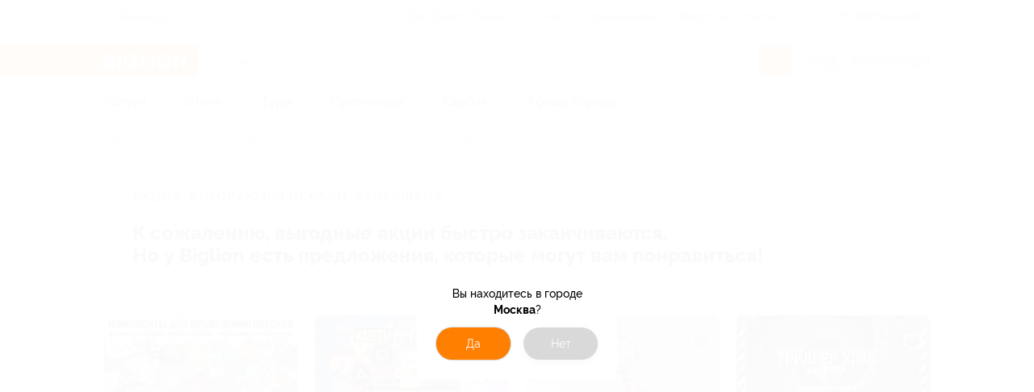

--- FILE ---
content_type: text/html; charset=utf-8
request_url: https://barnaul.biglion.ru/deals/kvesty-domashnie-podarikvest11-50/
body_size: 86175
content:
<!DOCTYPE html>
<html lang="ru">
  <head>
    <meta charset="utf-8">
    <title>Скидки, Домашние квесты, купоны от Biglion в Барнауле</title>
    <meta name="title" content="Скидки, Домашние квесты, купоны от Biglion в Барнауле">
    <meta name="description" content="На скидочном сайте Biglion вы можете купить купон на Скидки, Домашние квесты, купоны от Biglion в Барнауле. Ежедневно новые акции, скидки и предложения по низкой цене.">
    <meta name="keywords" content="Услуги, Развлечения, Интеллектуальные игры, Квесты для детей">
    <meta name="robots" content="index, follow">
    <link rel="canonical" href="https://barnaul.biglion.ru/deals/kvesty-domashnie-podarikvest11-50/" />
    <base href="/">
    <meta name="theme-color" content="#da532c" />
    <meta name="viewport" content="width=device-width, initial-scale=1.0, minimum-scale=1.0">
    <link rel="shortcut icon" type="image/png" href="/ssrdist/assets/favicon/favicon.ico"/>
    <link rel="manifest" href="/ssrdist/assets/manifest.json">
    <link rel="apple-touch-icon" sizes="57x57" href="//st.biglion.ru/v3/img/favicon_x/apple-touch-icon-57x57.png">
    <link rel="apple-touch-icon" sizes="60x60" href="//st.biglion.ru/v3/img/favicon_x/apple-touch-icon-60x60.png">
    <link rel="apple-touch-icon" sizes="72x72" href="//st.biglion.ru/v3/img/favicon_x/apple-touch-icon-72x72.png">
    <link rel="apple-touch-icon" sizes="76x76" href="//st.biglion.ru/v3/img/favicon_x/apple-touch-icon-76x76.png">
    <link rel="apple-touch-icon" sizes="114x114" href="//st.biglion.ru/v3/img/favicon_x/apple-touch-icon-114x114.png">
    <link rel="apple-touch-icon" sizes="120x120" href="//st.biglion.ru/v3/img/favicon_x/apple-touch-icon-120x120.png">
    <link rel="apple-touch-icon" sizes="144x144" href="//st.biglion.ru/v3/img/favicon_x/apple-touch-icon-144x144.png">
    <link rel="apple-touch-icon" sizes="152x152" href="//st.biglion.ru/v3/img/favicon_x/apple-touch-icon-152x152.png">
    <link rel="apple-touch-icon" sizes="180x180" href="//st.biglion.ru/v3/img/favicon_x/apple-touch-icon-180x180.png">
    <link rel="icon" type="image/png" href="//st.biglion.ru/v3/img/favicon_x/favicon-32x32.png" sizes="32x32">
    <link rel="icon" type="image/png" href="//st.biglion.ru/v3/img/favicon_x/favicon-194x194.png" sizes="194x194">
    <link rel="icon" type="image/png" href="//st.biglion.ru/v3/img/favicon_x/favicon-96x96.png" sizes="96x96">
    <link rel="icon" type="image/png" href="//st.biglion.ru/v3/img/favicon_x/android-chrome-192x192.png" sizes="192x192">
    <link rel="icon" type="image/png" href="//st.biglion.ru/v3/img/favicon_x/favicon-16x16.png" sizes="16x16">
    <meta name="yandex-verification" content="46b7e1ed95056b00" />
    <!-- Meta head tags Integration -->
    
        <meta property='og:title' content="Скидки, Домашние квесты, купоны от Biglion в Барнауле" />
    
        <meta property='og:description' content="На скидочном сайте Biglion вы можете купить купон на Скидки, Домашние квесты, купоны от Biglion в Барнауле. Ежедневно новые акции, скидки и предложения по низкой цене." />
    
        <meta property='og:locale' content="ru_RU" />
    
        <meta property='og:type' content="article" />
    
        <meta property='og:site_name' content="Biglion" />
    
        <meta property='og:url' content="https://www.biglion.ru/deals/kvesty-domashnie-podarikvest11-50/" />
    
        <meta property='og:image' content="https://st.biglion.ru/cfs15/partner_photo/27/57/27578da902013ff5ef5f85de8b178d7d.jpg" />
    
        <meta property='twitter:image' content="https://st.biglion.ru/cfs15/partner_photo/27/57/27578da902013ff5ef5f85de8b178d7d.jpg" />
    
        <meta property='twitter:card' content="summary_large_image" />
    
        <meta property='twitter:title' content="Скидки, Домашние квесты, купоны от Biglion в Барнауле" />
    
        <meta property='twitter:description' content="На скидочном сайте Biglion вы можете купить купон на Скидки, Домашние квесты, купоны от Biglion в Барнауле. Ежедневно новые акции, скидки и предложения по низкой цене." />
    
    <!-- end -->
    <script type="application/ld+json">
      {"@context":"https://schema.org/","@type":"Service","name":"Домашние квесты от компании «Подари квест»","description":"На скидочном сайте Biglion вы можете купить купон на Скидки, Домашние квесты, купоны от Biglion в Барнауле. Ежедневно новые акции, скидки и предложения по низкой цене.","image":"https://st.biglion.ru/cfs15/partner_photo/27/57/27578da902013ff5ef5f85de8b178d7d.jpg","provider":{"@type":"LocalBusiness","name":"Подари квест"},"aggregateRating":{"@type":"AggregateRating","bestRating":5,"ratingCount":5,"ratingValue":5},"review":[{"@type":"Review","author":{"@type":"Person","name":"Катерина"},"datePublished":"02.05.2025","reviewBody":"","name":"«Пиратский квест» для детей, подростков и взрослых от компании «Подари квест» (270 руб. вместо 540 руб.)","reviewRating":{"@type":"Rating","bestRating":5,"ratingValue":"5","worstRating":1}},{"@type":"Review","author":{"@type":"Person","name":"kiseleva80"},"datePublished":"09.01.2025","reviewBody":"Однозначно рекомендую к покупке.","name":"","reviewRating":{"@type":"Rating","bestRating":5,"ratingValue":"5","worstRating":1}}],"hasOfferCatalog":{"@type":"OfferCatalog","name":"Домашние квесты от компании «Подари квест»","itemListElement":[{"@type":"Offer","itemOffered":{"@type":"Service","description":"«Детективный квест» для детей и взрослых в квартире или на даче от компании «Подари квест» (270 руб. вместо 540 руб.)","offers":{"@type":"AggregateOffer","priceCurrency":"RUB","highPrice":270,"lowPrice":270,"offerCount":"","url":"","offers":[]}}},{"@type":"Offer","itemOffered":{"@type":"Service","description":"«Пиратский квест» для детей, подростков и взрослых от компании «Подари квест» (270 руб. вместо 540 руб.)","offers":{"@type":"AggregateOffer","priceCurrency":"RUB","highPrice":270,"lowPrice":270,"offerCount":"","url":"","offers":[]}}},{"@type":"Offer","itemOffered":{"@type":"Service","description":"«Космический квест» для детей и взрослых от компании «Подари квест» (245 руб. вместо 490 руб.)","offers":{"@type":"AggregateOffer","priceCurrency":"RUB","highPrice":245,"lowPrice":245,"offerCount":"","url":"","offers":[]}}},{"@type":"Offer","itemOffered":{"@type":"Service","description":"Квест «Приключения в стране фей» для детей и взрослых от компании «Подари квест» (245 руб. вместо 490 руб.)","offers":{"@type":"AggregateOffer","priceCurrency":"RUB","highPrice":245,"lowPrice":245,"offerCount":"","url":"","offers":[]}}},{"@type":"Offer","itemOffered":{"@type":"Service","description":"Квест «Большие гонки» для детей и взрослых в квартире, на даче или на улице от компании «Подари квест» (245 руб. вместо 490 руб.)","offers":{"@type":"AggregateOffer","priceCurrency":"RUB","highPrice":245,"lowPrice":245,"offerCount":"","url":"","offers":[]}}},{"@type":"Offer","itemOffered":{"@type":"Service","description":"Квест «Романтическая открытка-головоломка» от компании «Подари квест» (145 руб. вместо 290 руб.)","offers":{"@type":"AggregateOffer","priceCurrency":"RUB","highPrice":145,"lowPrice":145,"offerCount":"","url":"","offers":[]}}},{"@type":"Offer","itemOffered":{"@type":"Service","description":"«Квест для девочек дома» от компании «Подари квест» (215 руб. вместо 430 руб.)","offers":{"@type":"AggregateOffer","priceCurrency":"RUB","highPrice":215,"lowPrice":215,"offerCount":"","url":"","offers":[]}}},{"@type":"Offer","itemOffered":{"@type":"Service","description":"«Квест для мальчиков дома» от компании «Подари квест» (215 руб. вместо 430 руб.)","offers":{"@type":"AggregateOffer","priceCurrency":"RUB","highPrice":215,"lowPrice":215,"offerCount":"","url":"","offers":[]}}},{"@type":"Offer","itemOffered":{"@type":"Service","description":"«Автомобильный квест» для взрослых от компании «Подари квест» (245 руб. вместо 490 руб.)","offers":{"@type":"AggregateOffer","priceCurrency":"RUB","highPrice":245,"lowPrice":245,"offerCount":"","url":"","offers":[]}}},{"@type":"Offer","itemOffered":{"@type":"Service","description":"«Квест для женщин» от компании «Подари квест» (195 руб. вместо 390 руб.)","offers":{"@type":"AggregateOffer","priceCurrency":"RUB","highPrice":195,"lowPrice":195,"offerCount":"","url":"","offers":[]}}},{"@type":"Offer","itemOffered":{"@type":"Service","description":"«Квест для мужчин» от компании «Подари квест» (195 руб. вместо 390 руб.)","offers":{"@type":"AggregateOffer","priceCurrency":"RUB","highPrice":195,"lowPrice":195,"offerCount":"","url":"","offers":[]}}},{"@type":"Offer","itemOffered":{"@type":"Service","description":"«Романтический квест для любимого человека» от компании «Подари квест» (225 руб. вместо 450 руб.)","offers":{"@type":"AggregateOffer","priceCurrency":"RUB","highPrice":225,"lowPrice":225,"offerCount":"","url":"","offers":[]}}},{"@type":"Offer","itemOffered":{"@type":"Service","description":"«Корпоративный женский квест в офисе» от компании «Подари квест» (225 руб. вместо 450 руб.)","offers":{"@type":"AggregateOffer","priceCurrency":"RUB","highPrice":225,"lowPrice":225,"offerCount":"","url":"","offers":[]}}},{"@type":"Offer","itemOffered":{"@type":"Service","description":"«Корпоративный мужской квест в офисе» от компании «Подари квест» (225 руб. вместо 450 руб.)","offers":{"@type":"AggregateOffer","priceCurrency":"RUB","highPrice":225,"lowPrice":225,"offerCount":"","url":"","offers":[]}}},{"@type":"Offer","itemOffered":{"@type":"Service","description":"Квест «По следам динозавров» для детей от компании «Подари квест» (215 руб. вместо 430 руб.)","offers":{"@type":"AggregateOffer","priceCurrency":"RUB","highPrice":215,"lowPrice":215,"offerCount":"","url":"","offers":[]}}},{"@type":"Offer","itemOffered":{"@type":"Service","description":"Мистический квест «Ночь в старом особняке» для детей и взрослых от компании «Подари квест» (270 руб. вместо 540 руб.)","offers":{"@type":"AggregateOffer","priceCurrency":"RUB","highPrice":270,"lowPrice":270,"offerCount":"","url":"","offers":[]}}},{"@type":"Offer","itemOffered":{"@type":"Service","description":"Квест для детского сада «Великая Русь» от компании «Подари квест» (195 руб. вместо 390 руб.)","offers":{"@type":"AggregateOffer","priceCurrency":"RUB","highPrice":195,"lowPrice":195,"offerCount":"","url":"","offers":[]}}},{"@type":"Offer","itemOffered":{"@type":"Service","description":"Квест для детского сада «Живая и неживая природа» от компании «Подари квест» (160 руб. вместо 320 руб.)","offers":{"@type":"AggregateOffer","priceCurrency":"RUB","highPrice":160,"lowPrice":160,"offerCount":"","url":"","offers":[]}}},{"@type":"Offer","itemOffered":{"@type":"Service","description":"Квест для детского сада «Великая Русь» от компании «Подари квест» (175 руб. вместо 350 руб.)","offers":{"@type":"AggregateOffer","priceCurrency":"RUB","highPrice":175,"lowPrice":175,"offerCount":"","url":"","offers":[]}}},{"@type":"Offer","itemOffered":{"@type":"Service","description":"Квест для детского сада «Живая и неживая природа» от компании «Подари квест» (175 руб. вместо 350 руб.)","offers":{"@type":"AggregateOffer","priceCurrency":"RUB","highPrice":175,"lowPrice":175,"offerCount":"","url":"","offers":[]}}},{"@type":"Offer","itemOffered":{"@type":"Service","description":"Квест на Хэллоуин «Ночь в старом особняке» на русском и английском языке для детей и взрослых от компании «Подари квест» (270 руб. вместо 540 руб.)","offers":{"@type":"AggregateOffer","priceCurrency":"RUB","highPrice":270,"lowPrice":270,"offerCount":"","url":"","offers":[]}}},{"@type":"Offer","itemOffered":{"@type":"Service","description":"Квест на Хэллоуин «Жутко весёлая экскурсия» для детей и взрослых от компании «Подари квест» (270 руб. вместо 540 руб.)","offers":{"@type":"AggregateOffer","priceCurrency":"RUB","highPrice":270,"lowPrice":270,"offerCount":"","url":"","offers":[]}}},{"@type":"Offer","itemOffered":{"@type":"Service","description":"Квест «Гарри Поттер. Приключения юных волшебников» для детей от 4 до 9 лет от компании «Подари квест» (195 руб. вместо 390 руб.)","offers":{"@type":"AggregateOffer","priceCurrency":"RUB","highPrice":195,"lowPrice":195,"offerCount":"","url":"","offers":[]}}},{"@type":"Offer","itemOffered":{"@type":"Service","description":"Квест по сказкам А. С. Пушкина от компании «Подари квест» (195 руб. вместо 390 руб.)","offers":{"@type":"AggregateOffer","priceCurrency":"RUB","highPrice":195,"lowPrice":195,"offerCount":"","url":"","offers":[]}}},{"@type":"Offer","itemOffered":{"@type":"Service","description":"Квест для мальчиков и мужчин «Курс удалого молодца» от компании «Подари квест» (245 руб. вместо 490 руб.)","offers":{"@type":"AggregateOffer","priceCurrency":"RUB","highPrice":245,"lowPrice":245,"offerCount":"","url":"","offers":[]}}},{"@type":"Offer","itemOffered":{"@type":"Service","description":"Квест для девушек и женщин «Женские секреты» от компании «Подари квест» (245 руб. вместо 490 руб.)","offers":{"@type":"AggregateOffer","priceCurrency":"RUB","highPrice":245,"lowPrice":245,"offerCount":"","url":"","offers":[]}}},{"@type":"Offer","itemOffered":{"@type":"Service","description":"Квест для детей о Великой Отечественной войне от компании «Подари квест» (225 руб. вместо 450 руб.)","offers":{"@type":"AggregateOffer","priceCurrency":"RUB","highPrice":225,"lowPrice":225,"offerCount":"","url":"","offers":[]}}},{"@type":"Offer","itemOffered":{"@type":"Service","description":"Военно-патриотический квест от компании «Подари квест» (225 руб. вместо 450 руб.)","offers":{"@type":"AggregateOffer","priceCurrency":"RUB","highPrice":225,"lowPrice":225,"offerCount":"","url":"","offers":[]}}},{"@type":"Offer","itemOffered":{"@type":"Service","description":"Квест для школы «Знания — ключ от всех дверей» от компании «Подари квест» (245 руб. вместо 490 руб.)","offers":{"@type":"AggregateOffer","priceCurrency":"RUB","highPrice":245,"lowPrice":245,"offerCount":"","url":"","offers":[]}}},{"@type":"Offer","itemOffered":{"@type":"Service","description":"Квест для детского сада «Времена года» от компании «Подари квест» (175 руб. вместо 350 руб.)","offers":{"@type":"AggregateOffer","priceCurrency":"RUB","highPrice":175,"lowPrice":175,"offerCount":"","url":"","offers":[]}}}]}}
    </script>
  <link rel="preload" href="/ssrdist/client/index.js" as="script"><link rel="preload" href="/ssrdist/layout/base.js?1769504746615" as="script"><link rel="preload" href="/ssrdist/app/promo/leadRibbon.js?1769504746615" as="script"><link rel="preload" href="/ssrdist/route/deals/view.js?1769504746615" as="script"><link rel="preload" href="/ssrdist/components/dealOffer/slider.js?1769504746615" as="script"><style data-vue-ssr-id="12173e1b:0 50222c14:0 5600c5bb:0 ab7aa004:0 5f1fe886:0 ddecdd3a:0 06e5ed02:0 1ac33d22:0 18023a46:0 79c206ac:0 1af7096d:0 281f5ddd:0 7bf6b605:0 1bfa564f:0 afbddcda:0 00a1fc6b:0 48210926:0 125a5d05:0 2490c91a:0 69b29c30:0 2a00943a:0 42a792ee:0">.ui__seotext{font-size:12px;color:#202438}.ui__seotext p{text-indent:1em;line-height:1.2;margin-top:11px}.ui__seotext strong{font-weight:700}.ui__seotext h1{line-height:200%;font-size:2.5em}.ui__seotext h2{line-height:200%;font-size:2em}.ui__seotext h3{line-height:200%;font-size:1.75em}.ui__seotext h5{line-height:200%;font-size:1.5em}.ui__seotext ul{margin-left:20px;margin-bottom:20px}.ui__seotext ul li{line-height:150%}.ui__seotext ul li:before{content:"\2022";color:#ff7f00;font-weight:bold;display:inline-block;width:1em;margin-left:-1em}.tooltip__box{position:absolute;box-sizing:border-box;padding:16px;border-radius:8px;background:#202438;color:#fff;font-family:"raleway",sans-serif;font-size:1em;line-height:1.5}.tooltip__box:after,.tooltip__box:before{content:" ";position:absolute}.tooltip__box:before{border-style:solid}.tooltip__box.top:before{border-width:8px 8px 0;border-color:#202438 transparent transparent;top:100%;left:50%;margin-left:-8px}.tooltip__box.top:after{top:100%;left:0;height:8px;width:100%}.tooltip__box.right:before{border-width:8px 8px 8px 0;border-color:transparent #202438 transparent transparent;right:100%;top:50%;margin-right:-8px}.tooltip__box.right:after{top:0;right:100%;height:100%;width:8px}.tooltip__box.bottom:before{border-width:0 8px 8px;border-color:transparent transparent #202438;bottom:100%;left:50%;margin-left:-8px}.tooltip__box.bottom:after{bottom:100%;left:0;height:8px;width:100%}.tooltip__box.left:before{border-width:8px 0 8px 8px;border-color:transparent transparent transparent #202438;left:100%;top:50%;margin-left:-8px}.tooltip__box.left:after{top:0;left:100%;height:100%;width:8px}div,span,applet,object,iframe,h1,h2,h3,h4,h5,h6,p,blockquote,pre,a,abbr,acronym,address,big,cite,code,del,dfn,em,img,ins,kbd,q,s,samp,small,strike,strong,sub,sup,tt,var,b,u,i,center,dl,dt,dd,ol,ul,li,fieldset,form,label,legend,table,caption,tbody,tfoot,thead,tr,th,td,article,aside,canvas,details,embed,figure,figcaption,footer,header,hgroup,menu,nav,output,ruby,section,summary,time,mark,audio,video,main{margin:0;padding:0;border:0;font-size:100%;vertical-align:baseline;box-sizing:border-box}article,aside,details,figcaption,figure,footer,header,hgroup,menu,nav,section,main{display:block}*{padding:0;margin:0}html,body,#app{min-height:100% !important;height:100%}ol,ul{list-style:none;margin:0}blockquote,q{quotes:none}blockquote:before,blockquote:after,q:before,q:after{content:"";content:none}table{border-collapse:collapse;border-spacing:0}label,a,button{cursor:pointer;outline:none}textarea,select,input{box-sizing:border-box}button::-moz-focus-inner{padding:0;border:0}textarea{overflow:auto;overflow-y:auto}@font-face{font-family:"Raleway";font-display:swap;src:local("Raleway Thin"),local("Raleway-Thin"),url("//st.biglion.ru/v3/static/bgln/fonts/raleway/raleway-thin-linenum.ttf") format("truetype");font-weight:100;font-style:normal}@font-face{font-family:"Raleway";font-display:swap;src:local("Raleway ExtraLight"),local("Raleway-ExtraLight"),url("//st.biglion.ru/v3/static/bgln/fonts/raleway/raleway-extralight-linenum.ttf") format("truetype");font-weight:200;font-style:normal}@font-face{font-family:"Raleway";font-display:swap;src:local("Raleway Light"),local("Raleway-Light"),url("//st.biglion.ru/v3/static/bgln/fonts/raleway/raleway-light-linenum.ttf") format("truetype");font-weight:300;font-style:normal}@font-face{font-family:"Raleway";font-display:swap;src:local("Raleway Regular"),local("Raleway-Regular"),url("//st.biglion.ru/v3/static/bgln/fonts/raleway/raleway-regular-linenum.ttf") format("truetype");font-weight:400;font-style:normal}@font-face{font-family:"Raleway";font-display:swap;src:local("Raleway Medium"),url("//st.biglion.ru/v3/static/bgln/fonts/raleway/raleway-medium-linenum.ttf") format("truetype");font-weight:500;font-style:normal}@font-face{font-family:"Raleway";font-display:swap;src:local("Raleway SemiBold"),local("Raleway-SemiBold"),url("//st.biglion.ru/v3/static/bgln/fonts/raleway/raleway-semibold-linenum.ttf") format("truetype");font-weight:600;font-style:normal}@font-face{font-family:"Raleway";font-display:swap;src:local("Raleway Bold"),local("Raleway-Bold"),url("//st.biglion.ru/v3/static/bgln/fonts/raleway/raleway-bold-linenum.ttf") format("truetype");font-weight:700;font-style:normal}@font-face{font-family:"Raleway";font-display:swap;src:local("Raleway ExtraBold"),local("Raleway-ExtraBold"),url("//st.biglion.ru/v3/static/bgln/fonts/raleway/raleway-extrabold-linenum.ttf") format("truetype");font-weight:800;font-style:normal}@font-face{font-family:"Raleway";font-display:swap;src:local("Raleway Black"),local("Raleway-Black"),url("//st.biglion.ru/v3/static/bgln/fonts/raleway/raleway-black-linenum.ttf") format("truetype");font-weight:900;font-style:normal}html,body{padding:0;margin:0;font-display:swap}.wc-svg-icon{display:inline-flex}@media screen and (max-width: 767px){.ui__seotext h1{line-height:150%;font-size:2em}.ui__seotext h2{line-height:150%;font-size:1.5em}.ui__seotext h3{line-height:150%;font-size:1.25em}.ui__seotext h5{line-height:150%;font-size:1em}.ui__seotext p{margin-bottom:5px;line-height:125%}}
.ui__seotext{font-size:12px;color:#202438}.ui__seotext p{text-indent:1em;line-height:1.2;margin-top:11px}.ui__seotext strong{font-weight:700}.ui__seotext h1{line-height:200%;font-size:2.5em}.ui__seotext h2{line-height:200%;font-size:2em}.ui__seotext h3{line-height:200%;font-size:1.75em}.ui__seotext h5{line-height:200%;font-size:1.5em}.ui__seotext ul{margin-left:20px;margin-bottom:20px}.ui__seotext ul li{line-height:150%}.ui__seotext ul li:before{content:"\2022";color:#ff7f00;font-weight:bold;display:inline-block;width:1em;margin-left:-1em}body{font-family:Raleway,sans-serif}#app{min-height:100%}.bgln-layout__base{height:100%;display:flex;flex-direction:column}.bgln-layout__base_route{transition-property:opacity;transition:opacity .25s linear}.bgln-layout__base_route_loader.ui__loader_bar{width:100%;min-height:1px;margin-top:-1px;background-image:linear-gradient(to right, #ff7f00, #ff7f00),linear-gradient(to right, #eee, #eee)}.bgln-layout__base_route-loading{opacity:.75;pointer-events:none}.bgln-footer__wrapper{margin-top:auto}@media screen and (max-width: 767px){.ui__seotext h1{line-height:150%;font-size:2em}.ui__seotext h2{line-height:150%;font-size:1.5em}.ui__seotext h3{line-height:150%;font-size:1.25em}.ui__seotext h5{line-height:150%;font-size:1em}.ui__seotext p{margin-bottom:5px;line-height:125%}}
.ui__seotext{font-size:12px;color:#202438}.ui__seotext p{text-indent:1em;line-height:1.2;margin-top:11px}.ui__seotext strong{font-weight:700}.ui__seotext h1{line-height:200%;font-size:2.5em}.ui__seotext h2{line-height:200%;font-size:2em}.ui__seotext h3{line-height:200%;font-size:1.75em}.ui__seotext h5{line-height:200%;font-size:1.5em}.ui__seotext ul{margin-left:20px;margin-bottom:20px}.ui__seotext ul li{line-height:150%}.ui__seotext ul li:before{content:"\2022";color:#ff7f00;font-weight:bold;display:inline-block;width:1em;margin-left:-1em}.lead-ribbon{width:1024px;margin:0 auto;box-sizing:border-box;display:flex}.lead-ribbon__wrap{background:#fff;padding:16px 0}.lead-ribbon__block{display:flex;align-items:center;width:45%}.lead-ribbon__img{margin-right:23px;width:87px}.lead-ribbon__title{color:#000;font-style:normal;font-weight:bold;font-size:16px;line-height:22px;max-width:348px}.lead-ribbon__form{display:flex;flex-wrap:wrap;align-items:center;padding-left:16px;width:55%}.lead-ribbon__form .ui__input{flex:0 0 56%;margin-right:7px;width:60%}.lead-ribbon__error{color:red;flex:0 0 auto}.lead-ribbon__btn{flex:0 0 40%;min-width:142px;width:40%;border-radius:8px}.lead-ribbon__close{z-index:3;position:absolute;top:10px;right:10px;width:32px;height:32px;line-height:32px;border-radius:50%;background-color:rgba(32,36,56,.05);display:flex;justify-content:center;align-items:center;cursor:pointer}.lead-ribbon__close_svg{stroke:rgba(32,36,56,.6);stroke-width:2px;width:18px;height:18px;cursor:pointer}@media screen and (max-width: 767px){.ui__seotext h1{line-height:150%;font-size:2em}.ui__seotext h2{line-height:150%;font-size:1.5em}.ui__seotext h3{line-height:150%;font-size:1.25em}.ui__seotext h5{line-height:150%;font-size:1em}.ui__seotext p{margin-bottom:5px;line-height:125%}.lead-ribbon{padding:0 20px;width:100%;max-width:100%;flex-direction:column;align-items:center}.lead-ribbon__wrap{display:none}.lead-ribbon__block{margin-bottom:12px;max-width:335px;width:100%}.lead-ribbon__form{padding-left:0;padding-right:0;max-width:335px;width:100%;flex-direction:column}.lead-ribbon__form .ui__input{margin-right:0;width:100%}.lead-ribbon__error{padding-top:5px}.lead-ribbon__btn{margin-top:12px;margin-bottom:12px;width:100%}}@media screen and (min-width: 1024px)and (max-width: 1064px){.lead-ribbon{width:100%;max-width:1024px;padding-left:20px;padding-right:20px}}@media screen and (min-width: 768px)and (max-width: 1023px){.lead-ribbon{padding-left:38px;padding-right:38px;width:100%;max-width:100%}}@media screen and (max-width: 374px){.lead-ribbon__block{margin-top:12px;margin-bottom:10px}.lead-ribbon__img{display:none}.lead-ribbon__title{padding-right:30px}}@media screen and (max-width: 1023px){.lead-ribbon__img{margin-right:12px}.lead-ribbon__title{font-size:14px;line-height:18px}}@media screen and (min-width: 769px)and (max-width: 1150px){.lead-ribbon__form{padding-right:16px}}@media screen and (min-width: 1440px){.lead-ribbon__close{right:28px}}
.ui__seotext{font-size:12px;color:#202438}.ui__seotext p{text-indent:1em;line-height:1.2;margin-top:11px}.ui__seotext strong{font-weight:700}.ui__seotext h1{line-height:200%;font-size:2.5em}.ui__seotext h2{line-height:200%;font-size:2em}.ui__seotext h3{line-height:200%;font-size:1.75em}.ui__seotext h5{line-height:200%;font-size:1.5em}.ui__seotext ul{margin-left:20px;margin-bottom:20px}.ui__seotext ul li{line-height:150%}.ui__seotext ul li:before{content:"\2022";color:#ff7f00;font-weight:bold;display:inline-block;width:1em;margin-left:-1em}.ui__input{width:100%;line-height:38px;border:solid 1px rgba(32,36,56,.2);border-radius:4px;padding:0 40px 0 16px;color:#202438;outline:none;font-size:16px;transition:all .2s ease;font-family:raleway,"Arial",sans-serif !important;font-weight:400}.ui__input.-error,.ui__input-invalid{border-color:#ff4355 !important;box-shadow:inset 0 0 0 1px #ff4355 !important}.ui__input::placeholder{color:rgba(32,36,56,.4);font-weight:400;font-family:raleway,sans-serif;line-height:48px}.ui__input:hover{outline:none;border-color:#d0d0d0;caret-color:#d0d0d0;box-shadow:inset 0 0 0 1px #d0d0d0}.ui__input:focus{outline:none;border-color:#1b68ff;caret-color:#1b68ff;box-shadow:inset 0 0 0 1px #1b68ff}.ui__input:disabled{user-select:none;color:rgba(32,36,56,.5)}.ui__input:not(:empty):not(:focus):invalid,.ui__input :invalid{border-color:#ff4355;box-shadow:none}.ui__input:not(:placeholder-shown):valid,.ui__input:not(:placeholder-shown):valid:focus{border-color:#1b68ff;box-shadow:none}@media screen and (max-width: 767px){.ui__seotext h1{line-height:150%;font-size:2em}.ui__seotext h2{line-height:150%;font-size:1.5em}.ui__seotext h3{line-height:150%;font-size:1.25em}.ui__seotext h5{line-height:150%;font-size:1em}.ui__seotext p{margin-bottom:5px;line-height:125%}}
.ui__seotext{font-size:12px;color:#202438}.ui__seotext p{text-indent:1em;line-height:1.2;margin-top:11px}.ui__seotext strong{font-weight:700}.ui__seotext h1{line-height:200%;font-size:2.5em}.ui__seotext h2{line-height:200%;font-size:2em}.ui__seotext h3{line-height:200%;font-size:1.75em}.ui__seotext h5{line-height:200%;font-size:1.5em}.ui__seotext ul{margin-left:20px;margin-bottom:20px}.ui__seotext ul li{line-height:150%}.ui__seotext ul li:before{content:"\2022";color:#ff7f00;font-weight:bold;display:inline-block;width:1em;margin-left:-1em}.ui__btn{background:transparent;display:inline-flex;height:40px;line-height:40px;font-size:14px;font-family:"Raleway",sans-serif;font-weight:400;margin:0;box-sizing:border-box;cursor:pointer;padding:0 20px;outline:none;border:none;justify-content:center;align-items:center;text-decoration:none;transition:all .2s ease}.ui__btn:disabled{background-color:#d0d0d0;pointer-events:none}.ui__btn-round{border-radius:100px}.ui__btn-round8{border-radius:8px}.ui__btn-success,.ui__btn-green{background:#43d167;color:#fff}.ui__btn-blue{background:#1b68ff;color:#fff}.ui__btn-orange{background:#ff7f00;color:#fff}.ui__btn-white{color:rgba(32,36,56,.9);background-color:#fff;box-shadow:0 3px 8px rgba(32,36,56,.12),0 0 2px rgba(32,36,56,.05);border:1px solid;border-color:transparent}.ui__btn-dark{color:#fff;background-color:rgba(32,36,56,.8);box-shadow:0 3px 8px rgba(32,36,56,.12)}.ui__btn-gray{color:#fff;background-color:rgba(208,208,208,.8);box-shadow:0 3px 8px rgba(208,208,208,.12)}.ui__btn-red{color:#fff;background-color:rgba(255,87,33,.8);box-shadow:0 3px 8px rgba(255,87,33,.12)}.ui__btn-light-gray{color:#202438;background-color:rgba(244,244,245,.8);box-shadow:0 3px 8px rgba(244,244,245,.12)}.ui__btn-size20{font-size:20px;line-height:1.2;padding:12px 24px;height:56px}.ui__btn-size14{font-size:14px;padding:.5em 1.5em;line-height:16px;height:auto}.ui__btn-size12{font-size:12px;padding:.25em 1em;line-height:14px;height:auto}@media screen and (max-width: 767px){.ui__seotext h1{line-height:150%;font-size:2em}.ui__seotext h2{line-height:150%;font-size:1.5em}.ui__seotext h3{line-height:150%;font-size:1.25em}.ui__seotext h5{line-height:150%;font-size:1em}.ui__seotext p{margin-bottom:5px;line-height:125%}}@media screen and (min-width: 1024px){.ui__btn-success:focus,.ui__btn-green:focus{box-shadow:0 0 2px rgba(32,36,56,.5)}.ui__btn-success:hover,.ui__btn-green:hover{background-color:#3fd064;box-shadow:0 2px 4px 0 #3fd064}.ui__btn-success:active,.ui__btn-green:active{box-shadow:none;background-color:#256fff}.ui__btn-blue:focus{box-shadow:0 0 2px rgba(32,36,56,.5)}.ui__btn-blue:hover{background-color:#1665ff;box-shadow:0 2px 4px 0 #1665ff}.ui__btn-blue:active{box-shadow:none;background-color:#256fff}.ui__btn-orange:focus{box-shadow:0 0 2px rgba(32,36,56,.5)}.ui__btn-orange:hover{transition:.2s;background:linear-gradient(0deg, rgba(32, 36, 56, 0.1), rgba(32, 36, 56, 0.1)),#ff7f00}.ui__btn-orange:active{background:linear-gradient(0deg, rgba(0, 0, 0, 0.2), rgba(0, 0, 0, 0.2)),#ff7f00}.ui__btn-white:focus{box-shadow:0 0 2px rgba(32,36,56,.5)}.ui__btn-white:hover{border-color:rgba(32,36,56,.1)}.ui__btn-white:active{box-shadow:none}.ui__btn-dark:hover{background-color:#1e2235;box-shadow:0 2px 4px 0 #1e2235}.ui__btn-dark:active{box-shadow:none;background-color:#24283e}.ui__btn-dark:focus{box-shadow:0 0 0 1px rgba(32,36,56,.5)}.ui__btn-gray:hover{background-color:#cdcdcd;box-shadow:0 2px 4px 0 #cdcdcd}.ui__btn-gray:active{box-shadow:none;background-color:#d5d5d5}.ui__btn-gray:focus{box-shadow:0 0 0 1px rgba(208,208,208,.5)}.ui__btn-red:hover{background-color:#ff531c;box-shadow:0 2px 4px 0 #ff531c}.ui__btn-red:active{box-shadow:none;background-color:#ff5f2b}.ui__btn-red:focus{box-shadow:0 0 0 1px rgba(255,87,33,.5)}.ui__btn-light-gray:hover{background-color:#f1f1f3;box-shadow:0 2px 4px 0 #f1f1f3}.ui__btn-light-gray:active{box-shadow:none;background-color:#f9f9fa}.ui__btn-light-gray:focus{box-shadow:0 0 0 1px rgba(244,244,245,.5)}}
.ui__seotext{font-size:12px;color:#202438}.ui__seotext p{text-indent:1em;line-height:1.2;margin-top:11px}.ui__seotext strong{font-weight:700}.ui__seotext h1{line-height:200%;font-size:2.5em}.ui__seotext h2{line-height:200%;font-size:2em}.ui__seotext h3{line-height:200%;font-size:1.75em}.ui__seotext h5{line-height:200%;font-size:1.5em}.ui__seotext ul{margin-left:20px;margin-bottom:20px}.ui__seotext ul li{line-height:150%}.ui__seotext ul li:before{content:"\2022";color:#ff7f00;font-weight:bold;display:inline-block;width:1em;margin-left:-1em}.header .site-header__top{height:40px;width:100%;border-bottom:1px solid rgba(32,36,56,.05);transition:all .2s ease}.header .site-header__top--inner-wrap{display:flex;justify-content:space-between}.header .site-header__top .help-menu{display:inline-block}.header .site-header__top .help-menu__link{display:inline-block;line-height:40px}.header .site-header__top .help-menu__link a{font-size:14px;font-weight:500;text-align:left;color:rgba(32,36,56,.6);text-decoration:none}.header .site-header__top .help-menu__link+.help-menu__link{margin-left:24px}.header .site-header__top .help-menu__link--adaptive{display:none}.header .site-header__top .help-menu__link--adaptive a{color:rgba(32,36,56,.8)}.header .site-header__top .divider{display:inline-block;width:1px;height:24px;line-height:40px;background-color:rgba(32,36,56,.05);margin:0 24px;vertical-align:middle}.header .site-header__top .phone{display:inline-block}.header .site-header__top .phone__icon{width:16px;height:16px;display:inline-block;line-height:40px;vertical-align:middle;fill:none;stroke:#202438}.header .site-header__top .phone__number{display:inline-block;text-decoration:none;font-size:14px;font-weight:600;line-height:40px;color:rgba(32,36,56,.6)}.header .site-header__bottom{width:100%;padding-top:16px}.header .site-header__bottom__row{display:flex;align-items:center;justify-content:space-between}.header .site-header__bottom .burger-sidebar{position:absolute;top:0;bottom:0;transition:.3s;z-index:100;background:#fff;left:-100%;min-width:260px;overflow:auto}.header .site-header__bottom .burger-sidebar.is-active{left:0}.header .site-header__bottom .burger-sidebar .contact-btn-wrap{text-align:center}.header .site-header__bottom .burger-sidebar .contact-btn-wrap .contact-btn{width:236px;margin:0 12px}.header .site-header__bottom .user-actions--icons{display:flex}.header .site-header__bottom .user-actions__item{display:inline-block;text-decoration:none;cursor:pointer;width:32px;height:32px}.header .site-header__bottom .user-actions__item.user-icon-wrap{width:28px;height:36px;position:relative;text-align:center}.header .site-header__bottom .user-actions__item.user-icon-wrap svg{fill:rgba(32,36,56,.9);width:18px;height:36px}.header .site-header__bottom .user-actions__item.user-icon-wrap .user__avatar--letter{width:28px;height:28px;margin-top:4px;display:inline-flex;justify-content:center;align-items:center}.header .site-header__bottom .user-actions__item.user-icon-wrap .user__avatar-img{width:28px;height:28px;margin-top:4px;background-position:center center;background-repeat:no-repeat;border-radius:4px}.header .site-header__bottom .user-actions__item.user-icon-wrap .tooltip{display:none}.header .site-header__bottom .user-actions__item.user-icon-wrap .tooltip__box{right:-10px;width:155px;bottom:-64px}.header .site-header__bottom .user-actions__item.user-icon-wrap .tooltip__box.bottom:before{left:auto;right:15px}.header .site-header__bottom .user-actions__item.user-icon-wrap--hovered .tooltip{display:block}.header .main-logo{align-self:stretch}.header .main-logo a{display:flex;align-items:center;justify-content:center;position:relative}.header .main-logo a svg{width:133px;height:40px}.header .user__site-version{padding-left:18px;margin-top:18px;font-weight:500;font-size:14px;line-height:20px;color:rgba(32,36,56,.6);margin-bottom:18px}.header .user__preloader.spinner__overlay{position:static}.header .user__preloader ::v-deep .spinner{stroke:rgba(32,36,56,.6);width:40px;height:40px}.header .user__signup{font-size:16px;line-height:40px;color:rgba(32,36,56,.2);font-weight:500}.header .user__signup-link{color:rgba(32,36,56,.6)}.header .user__avatar{margin-left:12px;display:flex;align-items:center;flex-shrink:0;text-decoration:none;pointer-events:none}.header .user__avatar-img{width:28px;height:28px;flex-shrink:0;border-radius:4px;background-position:center center;background-repeat:no-repeat}.header .user__avatar_svg{display:none;position:absolute;right:0px;top:16px;width:16px;height:16px}.header .user__avatar--letter{text-transform:uppercase;width:28px;height:28px;border-radius:4px;text-align:center;line-height:28px;color:#fff;background:#ff7f00;flex-shrink:0}.header .user__avatar-name{font-weight:500;color:#202438;padding:0 8px;line-height:1.5}.header .user__menu-item{display:block;font-size:16px;font-weight:500;color:#202438;text-decoration:none;padding-left:16px;cursor:pointer}.header .user__menu-item_icon{display:inline-block;vertical-align:top;margin-top:3px;width:16px;height:16px;fill:#202438;margin-right:10px;margin-left:5px}.header .user__menu-item--logout{color:#ff7f00;background:none;border:none;outline:none;display:block;width:100%;text-align:left}.header .user__menu-item--logout .user__menu-item_icon{fill:#f75145}.header .user__menu-item--city{margin-right:16px;margin-left:16px;border-bottom:1px solid rgba(0,0,0,.03)}.header .user__menu-item--city svg{width:16px;height:19px;margin-left:5px;margin-right:10px;fill:#ff7f00;stroke:#ff7f00;--placemark--circlefill: #ffffff;--placemark--circlestroke: #ff7f00;margin-top:-2px}.header .user__menu-item--city .city_indicator{padding-left:5px;font-size:16px;font-weight:500;text-align:left;color:#202438;line-height:52px;text-decoration:none}.header .user__support{width:260px}.header .user__support_button{display:block;font-weight:600;font-size:14px;line-height:40px;height:40px;background:#fff;box-shadow:0px 2px 7px rgba(0,0,0,.12);border-radius:12px;padding:0;text-decoration:none;color:#202438;text-align:center;margin:10px 10px 30px;font-family:Raleway,sans-serif}.shadow-layer{transition:.3s}.shadow-layer.active{position:fixed;left:0;right:0;bottom:0;top:0;width:100%;height:100%;background:rgba(0,0,0,.8);z-index:9;transition:.3s}::v-deep .city-indicator__wrap{display:inline-block;line-height:40px;position:relative;z-index:4}::v-deep .city-indicator__wrap.active .city-indicator__icon,::v-deep .city-indicator__wrap.active .city-indicator__icon svg{color:#fff;fill:#fff}::v-deep .city-indicator__wrap.active .city-indicator__name{color:#fff;border-bottom:1px dashed #fff}::v-deep .city-indicator__icon{display:inline-block;vertical-align:middle;width:13px;height:16px;fill:none;stroke:rgba(32,36,56,.6);margin-left:4px}::v-deep .city-indicator__name{font-size:14px;font-weight:600;line-height:40px;color:rgba(32,36,56,.6);padding-bottom:2px;border-bottom:1px dashed rgba(32,36,56,.2);cursor:pointer}.popup__city_selector.dialog::backdrop{background:rgba(32,36,56,.7)}.popup__city_selector .dialog__content{max-width:1024px}.sform{padding:0 16px;flex-grow:1;text-align:center}.sform--short{display:block}.sform--short ::v-deep .search-field__input{height:36px;line-height:34px;padding-right:40px}.sform--short ::v-deep .search-field__submit{display:none}body.no-adaptive .user__menu-item--logout{color:#202438}body.no-adaptive .user__site-version{display:none}body.no-adaptive .site-header__top .help-menu__link--adaptive{display:inline-block}.header__logo-mobile{margin-left:-40px}.header__container{width:1024px;margin:0 auto}.header__city{display:flex;align-items:center;padding-top:2px}.header__city_icon{width:13px;height:16px;fill:none;stroke:rgba(32,36,56,.6)}.header__city_title{padding-top:1px;padding-bottom:3px;display:block;font-size:14px;font-weight:600;color:rgba(32,36,56,.6);border-bottom:1px dashed rgba(32,36,56,.2);cursor:pointer;margin-left:8px;height:19px}@media screen and (max-width: 767px){.ui__seotext h1{line-height:150%;font-size:2em}.ui__seotext h2{line-height:150%;font-size:1.5em}.ui__seotext h3{line-height:150%;font-size:1.25em}.ui__seotext h5{line-height:150%;font-size:1em}.ui__seotext p{margin-bottom:5px;line-height:125%}.header .site-header__bottom .sform{padding:0 12px 0px 0px}.header .main-logo a svg{height:36px}.header .main-logo a:before{left:-40px;max-width:60px;right:auto}.header .main-logo{width:43px;height:36px}.header__logo-desktop{display:none}.header__city_icon{margin-left:4px}.header__container{width:auto;max-width:1024px;padding-left:20px;padding-right:20px}}@media screen and (min-width: 768px)and (max-width: 1023px){.header .site-header__bottom .sform{display:block;padding:0 12px 0px 12px}.header .main-logo a svg{height:40px}.sform--short ::v-deep .search-field__input{height:40px;line-height:38px}.header__container{padding-left:38px;padding-right:38px;width:auto;max-width:1024px}}@media screen and (max-width: 1600px){.header .main-logo a:before{content:" ";position:absolute;width:10000px;right:16px;top:0;z-index:-1;background-color:#ff7f00;height:100%}.header__logo-desktop{margin-left:-15px}}@media screen and (min-width: 1024px){.header .user__site-version{display:none}.header .user__preloader.spinner__overlay{width:100px}.header .user__box{position:relative}.header .user__box.showMenu{min-width:185px}.header .user__box.showMenu:hover{border-top-left-radius:8px;border-top-right-radius:8px;background:#fff;box-shadow:0 4px 8px 0 rgba(32,36,56,.2),0 1px 0 0 rgba(0,0,0,.1)}.header .user__box.showMenu:hover .user__menu{display:block}.header .user__box.showMenu:hover .user__avatar-arrow{transform:rotate(180deg)}.header .user__signup-link{border-bottom:1px dashed}.header .user__signup-link:active,.header .user__signup-link:hover{color:#ff7f00}.header .user__avatar{padding:6px 0}.header .user__avatar-name{overflow:hidden;white-space:nowrap;text-overflow:ellipsis;max-width:120px}.header .user__avatar-name .text{display:none}.header .user__avatar-arrow{display:inline-block;width:12px;height:16px;vertical-align:middle;fill:none;stroke:#202438}.header .user__menu{border-bottom-left-radius:8px;border-bottom-right-radius:8px;background-color:#fff;display:none;position:absolute;width:100%;left:0;z-index:10;box-shadow:0 4px 8px 0 rgba(32,36,56,.2),0 1px 0 0 rgba(0,0,0,.1)}.header .user__menu:hover{display:block}.header .user__menu-item{border-top:1px solid rgba(32,36,56,.05);line-height:46px}.header .user__menu-item:hover{background-color:rgba(32,36,56,.05)}.header .user__menu-item_icon,.header .user__menu-item--mobile{display:none}.header .user__menu-item--city{display:none}.header .user__support{display:none}.popup__city_selector.dialog{align-items:flex-start;padding-top:80px}.popup__city_selector .dialog__content{width:100%}}@media screen and (max-width: 1023px){.header .user__preloader.spinner__overlay{justify-content:flex-start;padding:8px 0 8px 16px}.header .user__box{position:fixed;left:-260px;top:0;bottom:0;z-index:10;width:260px;display:flex;flex-direction:column;background:#fff;transition:.3s;overflow:auto}.header .user__box.active{left:0}.header .user__signup-link{display:block;padding-left:16px;line-height:32px}.header .user__signup-link:first-of-type{padding-top:14px}.header .user__signup-divider{display:none}.header .user__avatar{padding:12px 20px 12px 0;display:flex;box-sizing:border-box;position:relative;margin-right:16px;margin-left:16px;border-bottom:1px solid rgba(0,0,0,.03);margin-top:10px;text-decoration:none;pointer-events:initial}.header .user__avatar-img{width:20px;height:20px;border-radius:4px;margin-left:3px;margin-right:5px;align-self:flex-start;margin-top:3px}.header .user__avatar_svg{display:block}.header .user__avatar--letter{width:20px;height:20px;line-height:20px;border-radius:4px;margin-left:3px;margin-right:5px;align-self:flex-start;margin-top:3px}.header .user__avatar-name{max-width:190px;word-break:break-word}.header .user__avatar-arrow{display:none}.header .user__menu{padding:0 16px}.header .user__menu-item{font-weight:500;font-size:16px;line-height:24px;color:#202438;padding-left:0;padding-top:20px;padding-bottom:19px;border-bottom:1px solid rgba(0,0,0,.03)}.header .user__menu-item--logout{color:#f75145}.header .user__menu-item--city{display:flex;align-items:center;flex-shrink:0}.site-header__top{opacity:0;visibility:hidden;height:0;overflow:hidden}.tooltip{display:none !important}}@media screen and (min-width: 1025px){body.no-adaptive .site-header__top .help-menu__link--adaptive{display:none}}@media screen and (min-width: 768px){.header__logo-mobile{display:none}}@media screen and (min-width: 1024px)and (max-width: 1064px){.header__container{width:100%;max-width:1024px;padding-left:20px;padding-right:20px}}
.ui__seotext{font-size:12px;color:#202438}.ui__seotext p{text-indent:1em;line-height:1.2;margin-top:11px}.ui__seotext strong{font-weight:700}.ui__seotext h1{line-height:200%;font-size:2.5em}.ui__seotext h2{line-height:200%;font-size:2em}.ui__seotext h3{line-height:200%;font-size:1.75em}.ui__seotext h5{line-height:200%;font-size:1.5em}.ui__seotext ul{margin-left:20px;margin-bottom:20px}.ui__seotext ul li{line-height:150%}.ui__seotext ul li:before{content:"\2022";color:#ff7f00;font-weight:bold;display:inline-block;width:1em;margin-left:-1em}.drop-enter-active,.drop-leave-active{transition:all .25s}.drop-enter,.drop-leave-to{transform:scale(1, 0)}.sform__loader.ui__loader_bar{position:absolute;bottom:1px;z-index:2;height:1px;background-color:rgba(32,36,56,.2)}.sform__form{display:inline-block;position:relative;width:100%}.sform__input{width:100%;line-height:38px;border:solid 1px rgba(32,36,56,.2);height:40px;border-radius:4px;padding:0 40px 0 16px;color:#202438;outline:none;font-size:14px;transition:.2s}.sform__input::-webkit-input-placeholder{color:rgba(32,36,56,.4)}.sform__input:-ms-input-placeholder{color:rgba(32,36,56,.4)}.sform__input::-moz-placeholder,.sform__input:-moz-placeholder{color:rgba(32,36,56,.4)}.sform__input::placeholder{color:rgba(32,36,56,.4)}.sform__input:hover,.sform__input:focus{outline:none;border-color:#1b68ff;caret-color:#1b68ff;box-shadow:inset 0 0 0 1px #1b68ff}.sform__input:disabled{pointer-events:none;opacity:.5;border-color:#d0d0d0}.sform__submit{position:absolute;top:0;right:0;height:36px;width:42px;margin:2px;border:none;border-radius:3px;background-color:#ff7f00}.sform__submit_icon{stroke:#fff;fill:transparent;height:30px;width:30px}.sform__suggest{position:absolute;top:100%;left:0;width:100%;z-index:3;background-color:#fff;box-shadow:0 2px 8px 0 rgba(0,0,0,.18);border-radius:0 0 4px 4px;transform-origin:top;text-align:left;box-sizing:border-box}.sform__suggest a.first_type{padding:1em;text-decoration:none;color:gray;display:block}.sform__suggest .suggest__list{margin:12px 0}.sform__suggest .suggest__item{font-size:14px;line-height:26px;color:#202438}.sform__suggest .suggest__item.is-active{background-color:#bfbfbf}.sform__suggest .suggest__item_span{padding:2px 20px 2px 16px;text-decoration:none;color:#202438;display:block;font-size:16px;cursor:pointer}.sform__suggest .suggest__item_span .orange{color:#ff7f00}.sform__suggest .suggest__item_span:hover{background-color:#bfbfbf}.sform__suggest .suggest__item--header{font-size:14px;line-height:26px;color:#bfbfbf;margin-bottom:4px;padding:0 20px 0 16px;pointer-events:none}.sform__suggest .suggest__preloader{display:flex;justify-content:center;align-items:center}.sform__suggest .suggest__preloader_bar{height:1px;margin:0 5px}.sform__suggest .suggest__preloader_spinner{position:static}.sform__suggest .suggest__preloader_spinner .ui__loader-spinner{stroke:#202438;width:50px;height:50px}.sform__clear{position:absolute;line-height:40px;background-position:center;cursor:pointer;top:0px;right:43px;height:40px;width:40px;background-color:transparent;display:flex;align-items:center;justify-content:center;padding:0;border:none}.sform__clear:after{content:"\D7";font:23px/40px Tahoma,sans-serif;color:rgba(32,36,56,.2);height:40px}@media screen and (max-width: 767px){.ui__seotext h1{line-height:150%;font-size:2em}.ui__seotext h2{line-height:150%;font-size:1.5em}.ui__seotext h3{line-height:150%;font-size:1.25em}.ui__seotext h5{line-height:150%;font-size:1em}.ui__seotext p{margin-bottom:5px;line-height:125%}.sform__input{height:36px;line-height:34px;padding-right:10px}.sform__clear{height:36px;line-height:36px}.sform__clear:after{font:23px/36px Tahoma,sans-serif;height:36px}}@media screen and (min-width: 1024px){.sform__input{padding:0 80px 0 16px}}@media screen and (max-width: 1023px){.sform__submit{display:none}}
.ui__seotext{font-size:12px;color:#202438}.ui__seotext p{text-indent:1em;line-height:1.2;margin-top:11px}.ui__seotext strong{font-weight:700}.ui__seotext h1{line-height:200%;font-size:2.5em}.ui__seotext h2{line-height:200%;font-size:2em}.ui__seotext h3{line-height:200%;font-size:1.75em}.ui__seotext h5{line-height:200%;font-size:1.5em}.ui__seotext ul{margin-left:20px;margin-bottom:20px}.ui__seotext ul li{line-height:150%}.ui__seotext ul li:before{content:"\2022";color:#ff7f00;font-weight:bold;display:inline-block;width:1em;margin-left:-1em}@keyframes loader-before{0%{left:0;width:0}50%{left:25%;width:75%}75%{left:100%;width:0}}@keyframes loader-after{0%,50%{left:0;width:0}75%{left:0;width:25%}100%{left:100%;width:0}}.ui__loader_bar{display:block;position:relative;height:4px;border-radius:2px;width:100%;background-image:linear-gradient(to right, #ff7f00, #ff7f00),linear-gradient(to right, transparent, transparent)}.ui__loader_bar:after,.ui__loader_bar:before{content:"";position:absolute;top:0;bottom:0;width:0;background-color:#fff;animation-duration:2s;animation-iteration-count:infinite;animation-timing-function:linear}.ui__loader_bar:before{left:0;animation-name:loader-before}.ui__loader_bar:after{right:0;animation-name:loader-after}@media screen and (max-width: 767px){.ui__seotext h1{line-height:150%;font-size:2em}.ui__seotext h2{line-height:150%;font-size:1.5em}.ui__seotext h3{line-height:150%;font-size:1.25em}.ui__seotext h5{line-height:150%;font-size:1em}.ui__seotext p{margin-bottom:5px;line-height:125%}}
.ui__seotext{font-size:12px;color:#202438}.ui__seotext p{text-indent:1em;line-height:1.2;margin-top:11px}.ui__seotext strong{font-weight:700}.ui__seotext h1{line-height:200%;font-size:2.5em}.ui__seotext h2{line-height:200%;font-size:2em}.ui__seotext h3{line-height:200%;font-size:1.75em}.ui__seotext h5{line-height:200%;font-size:1.5em}.ui__seotext ul{margin-left:20px;margin-bottom:20px}.ui__seotext ul li{line-height:150%}.ui__seotext ul li:before{content:"\2022";color:#ff7f00;font-weight:bold;display:inline-block;width:1em;margin-left:-1em}.ui__loader-spinner{fill:none;stroke-dasharray:250;stroke-dashoffset:502;transform:rotate(0deg);animation:rotatePreloader 2s linear infinite;stroke-linecap:round}.ui__loader-spinner_overlay{position:absolute;top:0;left:0;bottom:0;right:0;display:flex;justify-content:center;align-items:center}@keyframes rotatePreloader{to{stroke-dashoffset:0;transform:rotate(360deg)}}@media screen and (max-width: 767px){.ui__seotext h1{line-height:150%;font-size:2em}.ui__seotext h2{line-height:150%;font-size:1.5em}.ui__seotext h3{line-height:150%;font-size:1.25em}.ui__seotext h5{line-height:150%;font-size:1em}.ui__seotext p{margin-bottom:5px;line-height:125%}}
.ui__seotext[data-v-6996fe34]{font-size:12px;color:#202438}.ui__seotext p[data-v-6996fe34]{text-indent:1em;line-height:1.2;margin-top:11px}.ui__seotext strong[data-v-6996fe34]{font-weight:700}.ui__seotext h1[data-v-6996fe34]{line-height:200%;font-size:2.5em}.ui__seotext h2[data-v-6996fe34]{line-height:200%;font-size:2em}.ui__seotext h3[data-v-6996fe34]{line-height:200%;font-size:1.75em}.ui__seotext h5[data-v-6996fe34]{line-height:200%;font-size:1.5em}.ui__seotext ul[data-v-6996fe34]{margin-left:20px;margin-bottom:20px}.ui__seotext ul li[data-v-6996fe34]{line-height:150%}.ui__seotext ul li[data-v-6996fe34]:before{content:"\2022";color:#ff7f00;font-weight:bold;display:inline-block;width:1em;margin-left:-1em}.spinner[data-v-6996fe34]{fill:none;stroke-dasharray:250;stroke-dashoffset:502;transform:rotate(0deg);animation:rotatePreloader-6996fe34 2s linear infinite;stroke-linecap:round}.spinner__overlay[data-v-6996fe34]{position:absolute;top:0;left:0;bottom:0;right:0;display:flex;justify-content:center;align-items:center}@keyframes rotatePreloader-6996fe34{to{stroke-dashoffset:0;transform:rotate(360deg)}}@media screen and (max-width: 767px){.ui__seotext h1[data-v-6996fe34]{line-height:150%;font-size:2em}.ui__seotext h2[data-v-6996fe34]{line-height:150%;font-size:1.5em}.ui__seotext h3[data-v-6996fe34]{line-height:150%;font-size:1.25em}.ui__seotext h5[data-v-6996fe34]{line-height:150%;font-size:1em}.ui__seotext p[data-v-6996fe34]{margin-bottom:5px;line-height:125%}}
.ui__seotext{font-size:12px;color:#202438}.ui__seotext p{text-indent:1em;line-height:1.2;margin-top:11px}.ui__seotext strong{font-weight:700}.ui__seotext h1{line-height:200%;font-size:2.5em}.ui__seotext h2{line-height:200%;font-size:2em}.ui__seotext h3{line-height:200%;font-size:1.75em}.ui__seotext h5{line-height:200%;font-size:1.5em}.ui__seotext ul{margin-left:20px;margin-bottom:20px}.ui__seotext ul li{line-height:150%}.ui__seotext ul li:before{content:"\2022";color:#ff7f00;font-weight:bold;display:inline-block;width:1em;margin-left:-1em}.header__usernav{display:flex;margin-left:auto}.header__usernav_item{display:flex;align-items:center;transition:.2s ease}.header__usernav_item:first-child{margin-right:16px}.header__usernav_item_link{display:flex;flex-wrap:nowrap;color:#202438;text-decoration:none;font-family:Raleway,sans-serif;font-weight:500;font-size:16px;line-height:22px;padding-top:8px;transition:.2s ease}.header__usernav_item_link:hover,.header__usernav_item_link:active{color:#ff7f00}.header__usernav_item_icon{transition:.2s ease;width:22px;height:22px;stroke:#202438;fill:transparent;margin-right:5px}.header__usernav_item:hover .header__usernav_item_icon{stroke:#ff7f00}.header__nav{font-family:Raleway,sans-serif;display:flex;max-width:1024px;margin:0}.header__nav_container{display:flex}.header__nav_wrapper{border-bottom:1px solid rgba(32,35,56,.2);background:rgba(32,35,56,.01)}.header__nav_top{list-style:none;padding:5px 0 0 0;position:relative;padding-left:16px;line-height:49px}.header__nav_top:first-child{padding-left:0}.header__nav_top:hover{color:#ff7f00;fill:#ff7f00}.header__nav_top:hover:before{content:" ";position:absolute;z-index:2;bottom:0;left:50%;display:inline-block;width:8px;height:8px;border-width:1px 1px 0 0;border-style:solid;border-color:rgba(32,35,56,.2);background:#fff;-webkit-transform:rotate(-45deg);-ms-transform:rotate(-45deg);transform:rotate(-45deg);-webkit-transform-origin:100% 100%;-ms-transform-origin:100% 100%;transform-origin:100% 100%}.header__nav_top:hover .header__nav_sub_wrapper{pointer-events:all;opacity:1;height:auto;overflow:visible;visibility:visible;margin-top:1px}.header__nav_top:hover .header__nav_top_link{color:#ff7f00}.header__nav_top:hover .header__nav_top_link_icon{stroke:#ff7f00;transform:rotate(180deg)}.header__nav_top_link{display:flex;align-items:center;text-decoration:none;transition:all .2s ease;font-weight:500;color:#202438}.header__nav_top_link:hover,.header__nav_top_link:active{color:#ff7f00}.header__nav_top_link_icon{height:8px;width:32px;stroke:#202438;transition:all .2s ease}.header__nav_top_link.-active{font-weight:700}.header__nav_top_link.-active:after{content:" ";position:absolute;z-index:1;bottom:0;left:50%;display:inline-block;width:8px;height:8px;border-width:1px 1px 0 0;border-style:solid;border-color:rgba(32,35,56,.2);background:#f5f6f9;transform:rotate(-45deg);transform-origin:100% 100%}.header__nav_top-services .header__nav_sub_wrapper{padding-right:0px}.header__nav_top-services .header__nav_subchild{margin-left:30px}.header__nav_mo{background-color:rgba(32,35,56,.01);padding:32px 44px 20px 16px;margin-left:36px;white-space:nowrap}.header__nav_mo .header__nav_sub_item_link{font-family:Raleway,sans-serif;font-weight:700}.header__nav_mo_menu{padding:0;margin-left:30px;margin-top:5px}.header__nav_mo_menu_wrapper{display:flex}.header__nav_mo_menu_item{list-style:none}.header__nav_mo_menu_item_link{display:block;font-size:14px;line-height:24px;transition:all .2s ease;color:#202438;text-decoration:none}.header__nav_mo_menu_item_link:hover{color:#ff7f00}.header__nav_sub{padding:16px 30px 16px 30px}.header__nav_sub:first-child{margin-left:0}.header__nav_sub_wrapper{visibility:hidden;height:0;overflow:hidden;opacity:0;z-index:20;pointer-events:none;position:absolute;padding:0 16px 0 16px;transition:all .2s ease;background:#fff;border-radius:0 0 8px 8px;display:flex;margin-top:1px;box-shadow:0 4px 8px 0 rgba(32,35,56,.2),0 1px 0 0 rgba(0,0,0,.1)}.header__nav_sub_wrapper--rebuild-half{left:50%;transform:translateX(-50%)}.header__nav_sub_wrapper--rebuild .header__nav_sub_item,.header__nav_sub_wrapper--rebuild .header__nav_sub_item_link,.header__nav_sub_wrapper--rebuild .header__nav_subchild_item{white-space:normal}.header__nav_sub_item{list-style:none;padding:0;white-space:nowrap}.header__nav_sub_item_link{white-space:nowrap;text-decoration:none;position:relative;line-height:24px;font-size:14px;display:flex;align-items:center;transition:all .2s ease;font-weight:500;font-family:"Raleway","Arial",sans-serif;color:#202438}.header__nav_sub_item_link:hover,.header__nav_sub_item_link:active{color:#ff7f00}.header__nav_sub_item_link.-services,.header__nav_sub_item_link.-hotels,.header__nav_sub_item_link.-cashback{padding:0;font-weight:700;font-size:16px;margin:20px 0 4px 0}.header__nav_sub_item_icon{height:10px;width:10px;position:relative;fill:#fff}.header__nav_sub_item_icon_wrapper{content:"";width:20px;height:20px;min-width:20px;max-width:20px;border-radius:10px;background:#ddd;display:flex;align-items:center;justify-content:center;margin-right:9px}.header__nav_sub_item_icon_wrapper.-beauty{background-color:#f06292}.header__nav_sub_item_icon_wrapper.-health{background-color:#00bfa5}.header__nav_sub_item_icon_wrapper.-restaurant{background-color:#7c4dff}.header__nav_sub_item_icon_wrapper.-entertainment{background-color:#ffa000}.header__nav_sub_item_icon_wrapper.-education{background-color:#388e3c}.header__nav_sub_item_icon_wrapper.-auto{background-color:#1976d2}.header__nav_sub_item_icon_wrapper.-fitness{background-color:#03a9f4}.header__nav_sub_item_icon_wrapper.-concert{background-color:#0097a7}.header__nav_sub_item_icon_wrapper.-children{background-color:#afb42b}.header__nav_sub_item_icon_wrapper.-other{background-color:#303f9f}.header__nav_sub_item_icon_wrapper.-podmoskovie{background-color:#7cb342}.header__nav_sub_item_icon_wrapper.-goods{background-color:#fbc02d}.header__nav_sub_item_icon_wrapper.-novyy-god{background-color:#e30004}.header__nav_sub_item_icon_wrapper.-ekskursii{background-color:#7b1fa2}.header__nav_sub_item_icon_wrapper.-zaglyani-v-budushchee{background-color:#9233f8}.header__nav_sub_item_icon_wrapper.-fotosessii{background-color:#2e24be}.header__nav_sub_item_icon_wrapper.-uslugi-dlya-doma{background-color:#faa61e}.header__nav_subchild{padding:0}.header__nav_subchild_item{list-style:none;white-space:nowrap}.header__nav_subchild_item_link{text-decoration:none;font-size:14px;line-height:24px;display:block;width:100%;transition:all .2s ease;color:#202438;font-weight:500}.header__nav_subchild_item_link:hover,.header__nav_subchild_item_link:active{color:#ff7f00}.header__menu_mobile{user-select:none;position:fixed;background:#fff;top:0;right:0;left:0;bottom:0;margin:0;max-height:100%;overflow-y:auto;z-index:20;padding-left:20px;padding-right:20px;font-weight:500}.header__menu_mobile_title{font-size:24px;font-weight:700;line-height:24px;padding:30px 0 30px 0}.header__menu_mobile_close.ui__btn{background:rgba(32,36,56,.05);border-radius:50%;width:44px;height:44px;line-height:44px;padding:0;position:fixed;z-index:21;right:20px;top:12px}.header__menu_mobile_close_icon{width:20px;height:20px;stroke:#202438}.header__menu_mobile_list_item_link{display:flex;height:59px;align-items:center;border-top:1px solid rgba(32,36,56,.05);line-height:56px;font-size:16px;font-weight:500;text-decoration:none;white-space:nowrap;color:#202438;font-family:"Raleway",sans-serif}.header__menu_mobile_list_item_link.-all{border-top:none;font-weight:600}.header__menu_mobile_list_item_link_icon{width:16px;height:16px;margin-right:14px}.header__menu_mobile_list_item_link_icon-dropdown{width:18px;height:18px;stroke:#d0d0d0;margin-left:auto;transition:transform .2s ease}.header__menu_mobile_list_item_link_icon-dropdown.-active{transform:rotate(180deg)}.header__menu_mobile_list_item_link_icon.-beauty{fill:#f06292}.header__menu_mobile_list_item_link_icon.-health{fill:#00bfa5}.header__menu_mobile_list_item_link_icon.-restaurant{fill:#7c4dff}.header__menu_mobile_list_item_link_icon.-entertainment{fill:#ffa000}.header__menu_mobile_list_item_link_icon.-education{fill:#388e3c}.header__menu_mobile_list_item_link_icon.-auto{fill:#1976d2}.header__menu_mobile_list_item_link_icon.-fitness{fill:#03a9f4}.header__menu_mobile_list_item_link_icon.-concert{fill:#0097a7}.header__menu_mobile_list_item_link_icon.-children{fill:#afb42b}.header__menu_mobile_list_item_link_icon.-other{fill:#303f9f}.header__menu_mobile_list_item_link_icon.-podmoskovie{fill:#7cb342}.header__menu_mobile_list_item_link_icon.-goods{background-color:#fbc02d}.header__menu_mobile_list_item_link_icon-all{fill:#ff7f00;width:16px;height:10px;margin-right:12px}.header__menu_mobile_sublist{display:none}.header__menu_mobile_sublist.-active{display:block}.header__menu_mobile_sublist_item_link{display:block;border-top:1px solid rgba(32,36,56,.05);line-height:56px;font-size:16px;font-weight:500;text-decoration:none;white-space:nowrap;color:#202438;padding-left:32px;font-family:"Raleway",sans-serif}.header__menu_mobile_sublist_item_link.-all{font-weight:600}li.header__nav_sub_item.-services:has(.-city_afisha){display:none !important}@media screen and (max-width: 767px){.ui__seotext h1{line-height:150%;font-size:2em}.ui__seotext h2{line-height:150%;font-size:1.5em}.ui__seotext h3{line-height:150%;font-size:1.25em}.ui__seotext h5{line-height:150%;font-size:1em}.ui__seotext p{margin-bottom:5px;line-height:125%}}@media screen and (max-width: 1023px){.header__usernav{display:none}.header__nav_top_link.-active:after{display:none}.header__nav{overflow:auto;white-space:nowrap}.header__nav_top{font-weight:600}.header__nav_top:hover:before,.header__nav_top_link_icon,.header__nav_sub_wrapper{display:none}}
.ui__seotext{font-size:12px;color:#202438}.ui__seotext p{text-indent:1em;line-height:1.2;margin-top:11px}.ui__seotext strong{font-weight:700}.ui__seotext h1{line-height:200%;font-size:2.5em}.ui__seotext h2{line-height:200%;font-size:2em}.ui__seotext h3{line-height:200%;font-size:1.75em}.ui__seotext h5{line-height:200%;font-size:1.5em}.ui__seotext ul{margin-left:20px;margin-bottom:20px}.ui__seotext ul li{line-height:150%}.ui__seotext ul li:before{content:"\2022";color:#ff7f00;font-weight:bold;display:inline-block;width:1em;margin-left:-1em}.deal-offer{font-family:Raleway,Arial,sans-serif;min-width:320px}.deal-offer__breadcrumbs{padding-top:16px}.deal-offer__breadcrumbs .breadcrumbs__item:last-child{pointer-events:auto}.deal-offer__expired{border-bottom:1px solid rgba(32,36,56,.1)}.deal-offer__expired_header{border-radius:8px;background-color:rgba(32,36,56,.03);padding:23px 36px 34px;margin-top:20px;margin-bottom:25px;font-weight:800;font-size:24px;line-height:28px}.deal-offer__expired_header_title{color:rgba(32,36,56,.6);display:block;font-weight:700;font-size:16px;line-height:40px;letter-spacing:1px;padding-bottom:11px;text-transform:uppercase}.deal-offer__expired_recommended{overflow:hidden}.deal-offer__expired_recommended_list_item{display:inline-block;vertical-align:top;position:relative;margin-bottom:32px;width:240px;white-space:normal}.deal-offer__expired_recommended_list_item.card-item .card-item__img{height:auto;min-height:auto}.deal-offer__expired_recommended_list_item .card-item__img{width:100%}.deal-offer__expired_recommended_list_item .card-item__like{padding:10px;right:10px}.deal-offer__expired_recommended_list_item .card-item__advert{display:none}.deal-offer__expired-child .deal-offer__container{width:1024px;margin:0 auto;box-sizing:border-box;background-color:rgba(32,36,56,.03);margin-top:20px;margin-bottom:25px;padding:23px 36px 34px;border-radius:8px}.deal-offer__expired-child_title{color:rgba(32,36,56,.6);display:block;font-weight:700;font-size:16px;line-height:40px;letter-spacing:1px;padding-bottom:11px;text-transform:uppercase}.deal-offer__expired-child_descr{color:#202438;display:block;font-weight:800;font-size:24px;line-height:28px}.deal-offer__expired-child_product{display:flex;padding-top:17px}.deal-offer__expired-child_product_link{min-width:280px;max-width:320px;width:100%;margin-right:28px;padding-bottom:14px;display:block;position:relative}.deal-offer__expired-child_product_link_image{width:100%;height:auto;border-radius:8px}.deal-offer__expired-child_product_link_discount{position:absolute;top:10px;left:0;z-index:2}.deal-offer__expired-child_product_link_discount_svg{width:83px;height:32px}.deal-offer__expired-child_product_link_discount span{font-weight:700;color:#fff;position:absolute;top:5px;left:0;width:100%;text-align:center}.deal-offer__expired-child_product_title{color:#202438;font-weight:500;font-size:20px;line-height:28px;padding-bottom:15px}.deal-offer__expired-child_product_price{display:flex;padding-bottom:5px}.deal-offer__expired-child_product_price--old{color:rgba(32,36,56,.6);font-weight:500;font-size:20px;line-height:22px;padding-left:25px;text-decoration:line-through}.deal-offer__expired-child_product_price_text{color:#202438;font-weight:800;font-size:20px;line-height:24px}.deal-offer__expired-child_product_advantages{color:rgba(32,36,56,.6);font-weight:500;font-size:14px;line-height:20px;padding-bottom:20px}.deal-offer__expired-child_product_btn{color:#fff;background:#ff7f00;border-radius:12px;display:inline-block;font-size:20px;font-weight:600;line-height:54px;height:54px;margin-bottom:8px;max-width:304px;width:100%;text-align:center;text-decoration:none}.deal-offer__inactive{color:#202438;font-weight:700;font-size:16px;line-height:16px;letter-spacing:1px;text-transform:uppercase;padding:34px 0 6px}.deal-offer__container{width:1024px;margin:0 auto;box-sizing:border-box}.deal-offer__title{margin-top:16px;font-weight:700;line-height:1.22;color:#202438;font-size:16px}.deal-offer__head{display:flex}.deal-offer__counter{display:flex;align-items:center;margin-top:16px;margin-right:41px;cursor:pointer;position:relative}.deal-offer__counter_rating{position:relative;text-align:left;white-space:nowrap;display:flex;align-items:center}.deal-offer__counter_rating span{font-size:0}.deal-offer__counter_rating .fill{overflow:hidden;position:absolute;top:0;left:0}.deal-offer__counter_rating .fill svg{fill:#ff7f00}.deal-offer__counter_rating .empty svg{fill:rgba(32,36,56,.2)}.deal-offer__counter_rating svg{height:12px;width:12px}.deal-offer__counter_rating svg+svg{margin-left:2px}.deal-offer__counter_count{color:#ff7f00;font-size:12px;line-height:20px;font-weight:600;margin-right:5px}.deal-offer__counter_reviews{color:#a6a7af;font-size:12px;line-height:20px;font-weight:500;margin-left:5px}.deal-offer__slider .swiper-container{max-width:100%;margin-left:0;grid-row:1;grid-column:1}.deal-offer__address{font-size:14px;line-height:1.43;color:rgba(32,36,56,.4);margin-top:16px;font-weight:600;cursor:pointer}.deal-offer__address_metro{width:14px;height:10px}.deal-offer__address_link{display:inline-block;text-decoration:none;color:#631bff}.deal-offer__address_link:before{content:" ";display:inline-block;vertical-align:middle;width:2px;height:2px;border-radius:2px;background:rgba(32,36,56,.4);margin:0 .625em 0 .5em}.deal-offer__main{margin-top:20px;position:relative}.deal-offer__main_product{position:relative}.deal-offer__main_discount{position:absolute;width:104px;height:40px;line-height:40px;left:0px;z-index:2;top:20px;font-size:24px;font-weight:700;color:#fff;text-align:center}.deal-offer__main_discount_svg{width:104px;height:40px}.deal-offer__main_discount_text{font-weight:700;color:#fff;position:absolute;top:0;left:0;width:100%;text-align:center}.deal-offer__main_image{max-width:100%;border-radius:4px}.deal-offer__info{grid-column:1;grid-row:2}.deal-offer__info_date{display:flex}.deal-offer__info_date_item span{white-space:nowrap;font-weight:500;font-size:14px;line-height:1.43;color:rgba(32,36,56,.4)}.deal-offer__info_date_item p{margin-top:4px;font-weight:500;color:rgba(32,36,56,.8)}.deal-offer__info_date_item:not(:first-child){margin-left:24px}.deal-offer__info_tabs{margin-top:36px}.deal-offer__info_tabs_nav{border-bottom:1px solid #ededef;white-space:nowrap}.deal-offer__info_tabs_nav_item{display:inline-block;line-height:1.2;color:#202438;margin-bottom:-1px;text-decoration:none;cursor:pointer}.deal-offer__info_tabs_nav_item:not(:first-child){margin-left:16px}.deal-offer__info_tabs_nav_item.-active{font-weight:700;border-bottom:1px solid #ff7f00}.deal-offer__info_tabs_nav_item:hover{border-bottom:1px solid #ff7f00}.deal-offer__info_tabs_content{padding-top:16px}.deal-offer__info_tabs_content_item{line-height:1.5;font-weight:500;color:rgba(32,36,56,.8)}.deal-offer__info_tabs_content_item a{color:#1b68ff;text-decoration:none;cursor:pointer}.deal-offer__info_tabs_content_item a:hover{text-decoration:underline}.deal-offer__info_tabs_content_item:not(.-active){display:none}.deal-offer__info_tabs_content_item .garanties{line-height:1.5;font-weight:500;color:rgba(32,36,56,.8)}.deal-offer__info_tabs_content_item .garanties__item{position:relative;padding-left:18px}.deal-offer__info_tabs_content_item .garanties__item:before{content:" ";position:absolute;top:5px;left:0;width:12px;height:12px;border-radius:50%;background:#ff7f00}.deal-offer__info_tabs_content_item .garanties__item_title{font-weight:600}.deal-offer__info_tabs_content_item .garanties__item_link{color:#1b68ff;text-decoration:none;cursor:pointer}.deal-offer__info_tabs_content_item .garanties__item_link:hover{text-decoration:underline}.deal-offer__info_tabs_content.-less{max-height:240px;overflow:hidden;position:relative}.deal-offer__info_tabs_content.-less:after{content:" ";position:absolute;bottom:0;left:0;width:100%;z-index:2;margin-top:-36px;height:36px;background:linear-gradient(rgba(255, 255, 255, 0), #fff)}.deal-offer__info_tabs_more{margin-top:8px;display:inline-block;border:none;border-bottom:1px dashed;line-height:1;color:#1b68ff;cursor:pointer;outline:none;background:transparent;font-family:"Raleway","Arial",sans-serif;font-size:16px}.deal-offer__recommended{margin-top:38px;margin-bottom:38px}.deal-offer__recommended .deal-offer__container{position:relative}.deal-offer__recommended_title{font-weight:bold;line-height:1.2;color:#202438}.deal-offer__recommended .swiper-wrapper{position:relative;width:100%;height:100%;display:flex;box-sizing:content-box}.deal-offer__recommended .swiper-container{margin-top:12px;margin-left:auto;margin-right:auto;position:relative;overflow:hidden;z-index:1}.deal-offer__recommended_slider_item{flex-shrink:0;max-width:300px;min-height:140px}.deal-offer__recommended_slider_item.card-item .card-item__img{min-height:160px}.deal-offer__recommended_slider_item .card-item__title{font-size:14px}.deal-offer__recommended_slider_item .card-item__price{display:flex;flex-direction:row-reverse;justify-content:flex-end;align-items:baseline}.deal-offer__recommended_slider_item .card-item__price .price__new{margin-top:0;margin-right:12px;font-size:20px}.deal-offer__recommended_slider_item .card-item__advert{display:none}.deal-offer__recommended_btn{display:inline-block;vertical-align:top;top:98px;position:absolute;z-index:2;box-shadow:0 0 4px 0 rgba(32,36,56,.2);background-color:rgba(255,255,255,.7);color:#202438;width:32px;height:32px;border-radius:50%;border-color:transparent}.deal-offer__recommended_btn:before{content:"";position:absolute;top:50%;left:50%;transform-origin:center;border-color:#202438;border-left:1px solid;border-bottom:1px solid;margin-top:-0.25em;margin-left:-0.25em;width:.5em;height:.5em;z-index:1}.deal-offer__recommended_btn[aria-disabled=true]{display:none}.deal-offer__recommended_btn-prev{left:-16px}.deal-offer__recommended_btn-prev:before{left:54%;transform:rotate(45deg)}.deal-offer__recommended_btn-next{right:-16px}.deal-offer__recommended_btn-next:before{transform:rotate(-135deg);left:48%}.deal-offer__infobox{padding:38px 0 60px}.deal-offer__infobox .deal-offer__container{background:#f8f8f9;padding:32px 32px 40px}.deal-offer__infobox_item{font-size:14px;font-weight:500;line-height:1.43;letter-spacing:.2px;color:rgba(32,36,56,.4)}.deal-offer__infobox_item_title{font-size:16px;font-weight:500;line-height:1.75;letter-spacing:.3px;color:rgba(32,36,56,.9);margin-bottom:8px}.deal-offer__infobox_divider{position:relative;margin-top:20px;text-align:center}.deal-offer__infobox_divider:before{position:absolute;content:" ";height:1px;right:0;left:0;top:50%;background:#e6e6e9}.deal-offer__infobox_divider span{position:relative;white-space:nowrap;padding:0 20px;font-size:12px;font-weight:600;color:rgba(32,36,56,.4);background:#f8f8f9;z-index:1}.deal-offer__infobox_contacts{display:flex;justify-content:center;margin-top:20px}.deal-offer__infobox_contacts_phone{margin-right:32px;text-align:center}.deal-offer__infobox_contacts_phone_link{position:relative;font-weight:500;font-size:20px;line-height:32px;color:#202438;text-decoration:none;cursor:pointer}.deal-offer__infobox_contacts_phone_icon{position:absolute;width:22px;height:22px;left:-26px;top:0px}.deal-offer__infobox_contacts_phone_text{font-weight:600;font-size:12px;line-height:14px;color:rgba(32,36,56,.4)}.deal-offer__infobox_contacts_btn{flex:0 0 auto;display:inline-block;background:#fff;box-shadow:0px 2px 8px rgba(0,0,0,.1);border-radius:100px;color:rgba(32,36,56,.8);text-decoration:none;font-family:Raleway,Arial,sans-serif;font-weight:500;font-size:18px;line-height:20px;padding:13px 32px;cursor:pointer}.deal-offer__infobox_contacts_btn_text--desktop{display:inline}.deal-offer__infobox_contacts_btn_text--mobile{display:none}.deal-offer__aside .aside__wrapp{display:flex;flex-wrap:wrap;padding-bottom:20px;border-bottom:1px solid rgba(32,36,56,.05);justify-content:flex-start}.deal-offer__aside .aside__tags{margin-top:24px}.deal-offer__aside .aside__tags_title{font-size:14px;font-weight:500;line-height:20px;color:rgba(32,36,56,.4)}.deal-offer__aside .aside__tags_box_item{display:inline-block;margin:12px 12px 0 0;max-width:100%;overflow:hidden;font-weight:600;background-color:rgba(32,36,56,.05);font-family:Raleway,sans-serif;line-height:1.2;border-radius:5em;cursor:pointer;text-align:center;white-space:nowrap;text-decoration:none;color:rgba(32,36,56,.9);font-size:14px;padding:10px 18px}.deal-offer__aside .aside__tags_box_item:hover{background-color:rgba(32,36,56,.1)}.deal-offer__aside .aside__price{width:100%;flex:0 0 100%;order:0}.deal-offer__aside .aside__price_no_price_old{margin-bottom:12px}.deal-offer__aside .aside__price_text{font-weight:800;color:#202438;font-size:20px}.deal-offer__aside .aside__price_old{color:rgba(32,36,56,.6);font-size:20px;position:relative;margin-right:24px;font-weight:500}.deal-offer__aside .aside__price_old:after{content:" ";position:absolute;left:-3px;right:-3px;top:50%;border-top:2px solid rgba(32,36,56,.4)}.deal-offer__aside .aside__price_free{color:#202438;font-weight:800;font-size:20px;line-height:24px}.deal-offer__aside .aside__advantages{display:flex;font-size:14px;line-height:20px;font-weight:500;margin-top:12px;flex:0 0 100%;order:0;margin-bottom:14px;color:rgba(32,36,56,.6)}.deal-offer__aside .aside__btn{display:inline-flex;order:0}.deal-offer__aside .aside__btn-buy{display:inline-block;border:1px solid;font-family:Raleway,sans-serif;text-decoration:none;background:#ff7f00;color:#fff;border-color:transparent;border-radius:12px;font-size:20px;line-height:20px;padding:17px 20px;font-weight:600;min-width:248px;text-align:center;cursor:pointer;box-sizing:border-box}.deal-offer__aside .aside__btn-buy:hover{background-color:#ff750a;box-shadow:0 2px 4px 0 rgba(255,117,10,.6);transition:.2s}.deal-offer__aside .aside__btn-buy.-disabled{cursor:not-allowed;color:rgba(32,36,56,.2);background:rgba(32,36,56,.05);border-color:transparent;box-shadow:none}.deal-offer__aside .aside__like{margin-left:16px;min-width:56px;width:auto;padding:0 10px;display:inline-flex;height:56px;border-radius:12px;box-shadow:0 2px 7px rgba(32,36,56,.12);flex-direction:column;align-items:center;border:none;justify-content:center;color:#202438;order:0;background:#fff}.deal-offer__aside .aside__like_icon{position:relative;top:3px;width:20px;height:18px;fill:none;stroke:#ff7f00;margin-bottom:5px}.deal-offer__aside .aside__like_count{display:inline-block;color:#ff7f00;font-size:10px;line-height:10px;margin-top:5px}.deal-offer__aside .aside__like:hover .aside__like_icon{fill:rgba(255,127,0,.6)}.deal-offer__aside .aside__like.-active .aside__like_icon,.deal-offer__aside .aside__like.-active:hover .aside__like_icon{fill:#ff4355;stroke:none}.deal-offer__aside .aside__like.-active .aside__like_count,.deal-offer__aside .aside__like.-active:hover .aside__like_count{fill:#ff4355}.deal-offer__aside .aside__buyed{margin-top:16px;flex:0 0 100%;order:1;align-items:center;padding-left:0;color:rgba(32,36,56,.4);display:flex;font-size:14px;line-height:20px;font-weight:500}.deal-offer__aside .aside__buyed_icon{width:17px;height:20px;margin-right:4px;fill:rgba(32,36,56,.4)}.deal-offer__aside .aside__buyed_booking{position:relative}.deal-offer__aside .aside__buyed_booking_container{display:inline-flex;vertical-align:top;margin-left:20px;font-weight:600;color:#202438;cursor:default}.deal-offer__aside .aside__buyed_booking_container svg.aside__buyed_booking--icon{width:20px;height:20px;margin-right:8px;fill:#1b68ff}.deal-offer__aside .aside__buyed_booking_container:hover+.tooltip__box{display:block}.deal-offer__aside .aside__buyed_booking .tooltip__box{display:none;text-align:center;font-size:12px;margin-top:10px;top:100%;width:237px;right:0;position:absolute;z-index:1}.deal-offer__aside .aside__buyed_booking .tooltip__box:hover{display:block}.deal-offer__aside .aside__buyed_booking .tooltip__box:after{content:" ";position:absolute;top:100%;left:0;width:100%;height:10px;display:block}.deal-offer__aside .aside__buyed_coupons{display:flex;white-space:nowrap}.deal-offer__aside .aside__countdown{display:flex;align-items:center;margin-top:12px;flex:0 0 100%;order:1}.deal-offer__aside .aside__countdown_icon{margin-right:8px;width:13px;height:15px;stroke:rgba(32,36,56,.4);stroke-width:2px;flex:0 0 13px}.deal-offer__aside .aside__countdown_text{text-align:left;font-size:14px;line-height:20px;font-weight:500;color:rgba(32,36,56,.4);white-space:nowrap}.deal-offer__aside .aside__countdown_text.-ended{display:inline-flex;align-items:center;font-size:14px;color:#000;font-weight:400}.deal-offer__aside .aside__countdown_timer{color:rgba(32,36,56,.8);font-size:16px;font-weight:500;background:transparent;border-radius:0px}.deal-offer__aside .aside__countdown_timer li{margin-right:3px}.deal-offer__aside .aside__countdown_timer li:after{margin-left:2px}.deal-offer__aside .aside__countdown_timer li.cdown__minutes .cdown__text{position:relative;font-size:0}.deal-offer__aside .aside__countdown_timer li.cdown__minutes .cdown__text:after{content:"\43C\438\43D";font-size:16px}.deal-offer__aside .aside__countdown_timer .cdown__digit,.deal-offer__aside .aside__countdown_timer .cdown__text{font-size:16px}.deal-offer__aside .aside__share{margin-top:16px;display:block;order:1}.deal-offer__aside .aside__share_text{color:rgba(32,36,56,.4);font-size:14px;line-height:20px;font-weight:500;margin-bottom:6px}.deal-offer__aside .aside__share_btns_item.ui__share{display:inline-flex;width:40px;height:40px;border-radius:50%;background-color:#fff;margin-right:6px;transition:all .3s ease}.deal-offer__aside .aside__share_btns_item.ui__share svg{width:18px;height:18px}.deal-offer__aside .aside__share_btns_item.ui__share.-vk svg{fill:#07f}.deal-offer__aside .aside__share_btns_item.ui__share.-vk:hover{background-color:#07f}.deal-offer__aside .aside__share_btns_item.ui__share.-ok svg{fill:#f17a23}.deal-offer__aside .aside__share_btns_item.ui__share.-ok:hover{background-color:#f17a23}.deal-offer__aside .aside__share_btns_item.ui__share.-tw svg{fill:#00aced}.deal-offer__aside .aside__share_btns_item.ui__share.-tw:hover{background-color:#00aced}.deal-offer__aside .aside__share_btns_item.ui__share.-fb svg{fill:#3b5998}.deal-offer__aside .aside__share_btns_item.ui__share.-fb:hover{background-color:#3b5998}.deal-offer__aside .aside__share_btns_item.ui__share.-tel svg{fill:#039be5}.deal-offer__aside .aside__share_btns_item.ui__share.-tel:hover{background-color:#039be5}.deal-offer__aside .aside__share_btns_item.ui__share.-whatsapp svg{fill:#0dc143}.deal-offer__aside .aside__share_btns_item.ui__share.-whatsapp:hover{background-color:#0dc143}.deal-offer__aside .aside__share_btns_item.ui__share:hover svg{fill:#fff}.deal-offer__places{font-family:Raleway,sans-serif}.deal-offer__places_title{font-size:24px;font-weight:700;line-height:1.2;color:#202438}.deal-offer__places_subheader{font-size:16px;line-height:20px;text-align:left;color:#202438;margin-top:4px;display:flex;flex-wrap:wrap;align-items:center}.deal-offer__places_subheader:after{content:" ";display:block;width:100%;border-top:1px solid rgba(32,36,56,.2);margin:16px 0}.deal-offer__places_subheader span{padding-right:20px;font-weight:500}.deal-offer__places_subheader_brands{padding-right:20px}.deal-offer__places_subheader_brands a{text-decoration:none}.deal-offer__places_subheader_link{text-decoration:none;white-space:nowrap;line-height:28px;margin-right:16px;cursor:pointer}.deal-offer__places_subheader_legal{outline:none;background:none;border:none;font-family:inherit;font-size:14px;font-weight:500;padding:0;color:rgba(32,36,56,.6);line-height:20px}.deal-offer__places .places__item{max-width:300px;padding-bottom:16px;opacity:.4;font-size:16px;font-weight:500;line-height:24px;cursor:pointer;width:100%;height:100%;position:relative;margin-left:12px;box-sizing:border-box;min-width:290px}.deal-offer__places .places__item.active{opacity:1;color:#202438}.deal-offer__places .places__item_metro_icon{width:16px;height:10px}.deal-offer__places .places__item_phone,.deal-offer__places .places__item_phone span{display:inline-block}.deal-offer__places .places__item_phone span:hover,.deal-offer__places .places__item_phone:hover{cursor:text}.deal-offer__places .places__item_phone_number{position:relative}.deal-offer__places .places__item_phone_number-hide:after{content:"";background:#fff;background:linear-gradient(270deg, #ffffff 35%, rgba(247, 247, 247, 0) 100%);display:block;position:absolute;top:0;left:0;height:100%;width:100%}.deal-offer__places .places__item_phone_btn{color:#1b68ff;background:transparent;border:none;border-bottom:1px dashed;font-size:100%;line-height:20px;text-decoration:dashed}.deal-offer__places .places__item_phone_btn-hide{display:none}.deal-offer__places .places__slider{margin-left:auto;margin-right:auto;position:relative;overflow:hidden;z-index:1;margin-top:16px}.deal-offer__places .places__slider:before{content:" ";position:absolute;z-index:2;height:100%;top:0;left:0;background:linear-gradient(270deg, rgba(255, 255, 255, 0), #fff);width:20px}.deal-offer__places .places__slider:after{content:" ";position:absolute;z-index:2;height:100%;top:0;width:20px;background:linear-gradient(270deg, #fff, rgba(255, 255, 255, 0));right:0}.deal-offer__places .places__slider .swiper-wrapper{position:relative;width:100%;height:100%;z-index:1;display:flex;transition-property:transform;box-sizing:content-box;transform:translateZ(0)}.deal-offer__places .places__contacts{display:none}.deal-offer__places .places__contacts_link{display:inline-flex;vertical-align:top;align-items:center;justify-content:center;width:55px;height:55px;background-color:#fff;box-shadow:0 6px 20px 0 #e5e5e5,0 2px 4px 0 rgba(32,36,56,.4);border-radius:50%;margin-right:16px}.deal-offer__places .places__contacts_link_icon{fill:none;stroke:#202438;stroke-width:1;width:20px;height:20px}.deal-offer__places .places__contacts_link:first-of-type svg{stroke-width:2}.deal-offer__places_map{position:relative;margin-top:16px}.deal-offer__places_map_block{height:340px}.deal-offer__places_map_block .usermark{width:16px;height:16px;background-color:#1b68ff;border:2px solid #fff;box-shadow:0 0 56px rgba(27,104,255,.1);border-radius:50%;margin:-8px 0 0 -8px}.deal-offer__places_map_placemark{width:24px;height:32px;margin:-24px 0 0 -16px;fill:#ff7f00;--placemark--circlefill: #ffffff}.deal-offer__places_map_placemark.-active{fill:#1b68ff}.deal-offer__places_map_controls{position:absolute;top:24px;left:24px}.deal-offer__places_map_controls .control{width:45px;height:45px;text-align:center;background-color:#fff;box-shadow:0 4px 24px 0 rgba(32,36,56,.04);color:#202438;cursor:pointer;position:relative}.deal-offer__places_map_controls .control.plus{border-radius:4px 4px 0 0;border-bottom:1px solid rgba(32,36,56,.04)}.deal-offer__places_map_controls .control.plus:before{content:" ";position:absolute;top:50%;left:50%;width:16px;height:2px;background:#202438;margin:-1px 0 0 -8px}.deal-offer__places_map_controls .control.plus:after{content:" ";position:absolute;top:50%;left:50%;width:2px;height:16px;background:#202438;margin:-8px 0 0 -1px}.deal-offer__places_map_controls .control.minus{border-radius:0 0 4px 4px}.deal-offer__places_map_controls .control.minus:before{content:" ";position:absolute;top:50%;left:50%;width:16px;height:2px;background:#202438;margin:-1px 0 0 -8px}.deal-offer__places_map_controls .control.location{margin-top:8px;border-radius:4px;display:flex;justify-content:center;align-items:center}.deal-offer__places_map_controls .control.location svg{stroke:#202438;width:16px;height:16px;stroke-width:2}.deal-offer__places_search{max-width:320px}.deal-offer__places_search_filter{border-radius:4px;font-family:Raleway,sans-serif;border:1px solid rgba(32,36,56,.2);color:#202438;box-sizing:border-box;display:block;outline:none;font-size:14px;padding:13px 12px;width:100%}.deal-offer__places_search_filter::-webkit-input-placeholder{color:rgba(32,36,56,.4)}.deal-offer__places_search_filter:-ms-input-placeholder{color:rgba(32,36,56,.4)}.deal-offer__places_search_filter::-moz-placeholder,.deal-offer__places_search_filter:-moz-placeholder{color:rgba(32,36,56,.4)}.deal-offer__places_search_filter::placeholder{color:rgba(32,36,56,.4)}.deal-offer__places_search_filter_wrap{width:100%;font-size:14px;line-height:20px;font-weight:600;text-align:left;color:rgba(32,36,56,.8);box-sizing:border-box;display:inline-block;vertical-align:top}.deal-offer__fixedmenu{position:fixed;top:-100px;left:0;width:100%;font-family:Raleway,sans-serif;padding:12px 0;z-index:5;border-bottom:1px solid rgba(32,36,56,.05);background-color:#4d5060}.deal-offer__fixedmenu.-show{top:0}.deal-offer__fixedmenu .deal-offer__container{display:flex;justify-content:space-between;align-items:center}.deal-offer__fixedmenu_list{display:flex}.deal-offer__fixedmenu_item{font-weight:500;color:#fff;text-decoration:none;display:inline-block;margin-right:40px}.deal-offer__fixedmenu_item.-active{color:#ff7f00}.deal-offer__fixedmenu_btn-buy{display:inline-block;vertical-align:top;background:#ff7f00;color:#fff;text-decoration:none;border:1px solid;border-color:transparent;font-family:Raleway,sans-serif;line-height:1.2;margin:0;box-sizing:border-box;border-radius:5em;cursor:pointer;text-align:center;white-space:nowrap;user-select:none;outline:none;font-size:14px;padding:.5em 1.5em}.deal-offer__fixedmenu_btn-buy:hover{background-color:#ff750a;box-shadow:0 2px 4px 0 rgba(255,117,10,.6);transition:.2s}@media screen and (max-width: 767px){.ui__seotext h1{line-height:150%;font-size:2em}.ui__seotext h2{line-height:150%;font-size:1.5em}.ui__seotext h3{line-height:150%;font-size:1.25em}.ui__seotext h5{line-height:150%;font-size:1em}.ui__seotext p{margin-bottom:5px;line-height:125%}.deal-offer__expired_header{font-size:16px;line-height:20px}.deal-offer__expired_header_title{font-size:14px;line-height:20px}.deal-offer__expired_recommended{margin-left:-20px;margin-right:-20px}.deal-offer__expired_recommended_list{padding-left:20px;padding-right:20px}.deal-offer__expired_recommended_list_item .card-item__like{padding:10px;right:0}.deal-offer__expired_recommended_list_item{margin-right:20px}.deal-offer__expired-child{border-bottom:1px solid #ededef}.deal-offer__expired-child .deal-offer__container{padding:0 20px;width:100%;max-width:100%;padding-top:20px;padding-bottom:20px}.deal-offer__expired-child_title{font-size:14px;line-height:20px}.deal-offer__expired-child_descr{font-size:16px;line-height:20px}.deal-offer__expired-child_product{flex-direction:column}.deal-offer__expired-child_product_title{font-size:16px;line-height:20px;padding-bottom:16px}.deal-offer__expired-child_product_price--old{font-size:18px}.deal-offer__expired-child_product_price_text{font-size:18px}.deal-offer__inactive{font-size:12px;padding:27px 0 0}.deal-offer__container{padding:0 20px;width:100%;max-width:100%}.deal-offer__head{flex-direction:column}.deal-offer__counter{margin-right:0}.deal-offer__slider{margin-right:-20px}.deal-offer__main_discount_svg{height:32px;width:84px}.deal-offer__main_discount{width:84px;height:32px;line-height:32px;top:10px;left:0;font-size:18px}.deal-offer__info{margin-top:16px;padding-right:20px}.deal-offer__info_date{padding-right:20px}.deal-offer__info_tabs--wrapper{overflow:hidden;padding-bottom:5px}.deal-offer__info_tabs_nav{overflow:auto;padding-bottom:15px;margin-bottom:-15px;border-bottom:none}.deal-offer__info_tabs_nav_item{padding-bottom:12px}.deal-offer__info_tabs_content{margin-top:-5px;border-top:1px solid #ededef}.deal-offer__recommended_title{font-size:20px}.deal-offer__recommended .swiper-container{padding-right:20px}.deal-offer__infobox_divider:before{left:-30px;right:-30px}.deal-offer__infobox_contacts{flex-direction:column;align-items:center}.deal-offer__infobox_contacts_phone{margin-right:0;margin-bottom:30px}.deal-offer__infobox_contacts_btn{width:280px;box-sizing:border-box;text-align:center}.deal-offer__infobox_contacts_btn_text--desktop{display:none}.deal-offer__infobox_contacts_btn_text--mobile{display:inline}.deal-offer__aside{margin-top:8px;padding-right:20px}.deal-offer__aside .aside__tags_wrapp{overflow:hidden;margin-right:-40px;margin-left:-20px}.deal-offer__aside .aside__tags_box{white-space:nowrap;padding-left:20px;padding-bottom:20px;margin-bottom:-20px;overflow:auto}.deal-offer__aside .aside__price_free{font-size:18px}.deal-offer__aside .aside__price{margin:15px auto 0;flex:0 0 100%;text-align:left}.deal-offer__aside .aside__advantages{flex:0 0 100%;max-width:100%;margin-left:auto;margin-right:auto;margin-bottom:9px}.deal-offer__aside .aside__btn-buy{padding:13px 15px;font-size:18px;width:100%;margin-top:10px}.deal-offer__aside .aside__btn-buy.-disabled,.deal-offer__aside .aside__btn-buy_text-desktop{display:none}.deal-offer__aside .aside__btn{position:fixed;z-index:3;width:90%;left:5%;bottom:10px;justify-content:center;flex-direction:column}.deal-offer__aside .aside__like{max-width:320px;order:2;align-self:flex-end;margin-left:6px}.deal-offer__aside .aside__buyed{order:0;margin-top:5px}.deal-offer__aside .aside__buyed_booking .tooltip__box{left:0}.deal-offer__aside .aside__buyed_booking .tooltip__box:after{left:30px}.deal-offer__aside .aside__countdown_icon{stroke:#ff7f00}.deal-offer__aside .aside__countdown_text{color:#ff7f00}.deal-offer__aside .aside__countdown{flex:0 0 100%;max-width:100%;order:0;justify-content:flex-start;padding-left:20px;margin-top:4px;margin-left:-20px;margin-right:-20px}.deal-offer__aside .aside__share{order:0;margin-left:0;margin-right:0;max-width:320px}.deal-offer__places_title{font-size:20px;margin-top:32px;margin-left:0px}.deal-offer__places_subheader{font-size:14px;margin-left:0px;margin-right:20px}.deal-offer__places .places__item{font-size:14px;max-width:220px;margin-left:8px;padding-left:20px;min-width:200px}.deal-offer__places .places__slider{margin-left:-20px}.deal-offer__places .places__contacts-show{display:block;margin-top:28px}}@media screen and (min-width: 1024px){.deal-offer__expired_recommended{max-width:1024px;margin-left:auto;margin-right:auto}.deal-offer__expired_recommended_list{margin:0 -10px 20px}.deal-offer__expired_recommended_list_item{width:25%;padding:0 10px}.deal-offer__title{font-size:26px}.deal-offer__counter:after{content:"";position:absolute;width:1px;height:100%;top:0;right:-21px;background:#f0f0f1}.deal-offer__main{display:grid;grid-template-columns:minmax(300px, 672px) auto;grid-template-rows:max-content}.deal-offer__info{margin-top:30px}.deal-offer__infobox_item{max-width:29%}.deal-offer__aside{margin-left:auto;grid-row:1/span 2;grid-column:2;max-width:356px;width:100%;padding-left:36px}.deal-offer__places{margin:30px auto 38px}.deal-offer__places_subheader_legal{margin-right:16px;border-bottom:1px dashed}}@media screen and (min-width: 768px)and (max-width: 1023px){.deal-offer__expired_recommended{margin-left:-38px;margin-right:-38px}.deal-offer__expired_recommended_list{padding-left:38px;padding-right:38px}.deal-offer__expired_recommended_list_item .card-item__like{right:0}.deal-offer__expired_recommended_list_item:not(:first-child){margin-left:40px}.deal-offer__expired-child .deal-offer__container{padding-left:38px;padding-right:38px;width:100%;max-width:100%}.deal-offer__container{padding-left:38px;padding-right:38px;width:100%;max-width:100%}.deal-offer__title{font-size:20px}.deal-offer__slider{margin-right:-38px}.deal-offer__slider .swiper-container{grid-column:1/span 2}.deal-offer__info{flex-grow:1;margin-top:44px;padding-right:38px}.deal-offer__info_date{padding-right:38px}.deal-offer__recommended .swiper-container{padding-right:38px}.deal-offer__recommended_slider_item .card-item__img{width:100%}.deal-offer__aside{margin-top:15px;display:block;padding-right:38px}.deal-offer__aside .aside__price{width:50%;max-width:50%;order:1}.deal-offer__aside .aside__advantages{flex:0 0 50%;order:3;min-height:20px}.deal-offer__aside .aside__btn{order:5}.deal-offer__aside .aside__like{order:6}.deal-offer__aside .aside__buyed{flex:0 0 50%;order:0;margin-top:0}.deal-offer__aside .aside__buyed-available{order:1}.deal-offer__aside .aside__buyed_booking .tooltip__box{left:0}.deal-offer__aside .aside__buyed_booking .tooltip__box:after{left:30px}.deal-offer__aside .aside__countdown{flex:0 0 50%;order:2;align-self:flex-start}.deal-offer__aside .aside__share{order:4;flex:0 0 50%;margin-top:2px}.deal-offer__places_title{margin-top:32px}.deal-offer__places .places__slider{margin-left:-38px}}@media screen and (max-width: 1023px){.deal-offer__expired_recommended_list{overflow:auto;padding-bottom:30px;margin-bottom:-30px;white-space:nowrap}.deal-offer__recommended_slider_item{width:90%;max-width:300px}.deal-offer__recommended_btn{display:none}.deal-offer__infobox .deal-offer__container{width:auto;max-width:100%;margin-right:20px;margin-left:20px}.deal-offer__infobox_item{flex:0 0 auto;width:100%}.deal-offer__infobox_item:not(:first-child){margin-top:20px}.deal-offer__fixedmenu{display:none}}@media screen and (min-width: 1024px)and (max-width: 1064px){.deal-offer__expired-child .deal-offer__container{width:100%;max-width:1024px;padding-left:20px;padding-right:20px}.deal-offer__container{width:100%;max-width:1024px;padding-left:20px;padding-right:20px}}@media screen and (min-width: 768px){.deal-offer__expired-child_product_link_discount{top:26px}.deal-offer__expired-child_product_link_discount_svg{width:104px;height:40px}.deal-offer__expired-child_product_link_discount span{font-size:20px;line-height:40px;top:-2px}.deal-offer__info_date{margin-top:10px}.deal-offer__info_tabs_nav_item{font-size:20px;padding-bottom:16px}.deal-offer__recommended_title{font-size:24px}.deal-offer__infobox .deal-offer__container{border-radius:8px}.deal-offer__infobox_list{display:flex;justify-content:space-between;flex-wrap:wrap}.deal-offer__aside .aside__btn-buy_text-mobile{display:none}.deal-offer__places .places__item{padding-left:38px}.deal-offer__places .places__slider:before{width:38px}.deal-offer__places .places__slider:after{width:38px}}@media screen and (max-width: 400px){.deal-offer__aside .aside__buyed_booking .tooltip__box{width:200px;padding:16px 5px}}
.ui__seotext{font-size:12px;color:#202438}.ui__seotext p{text-indent:1em;line-height:1.2;margin-top:11px}.ui__seotext strong{font-weight:700}.ui__seotext h1{line-height:200%;font-size:2.5em}.ui__seotext h2{line-height:200%;font-size:2em}.ui__seotext h3{line-height:200%;font-size:1.75em}.ui__seotext h5{line-height:200%;font-size:1.5em}.ui__seotext ul{margin-left:20px;margin-bottom:20px}.ui__seotext ul li{line-height:150%}.ui__seotext ul li:before{content:"\2022";color:#ff7f00;font-weight:bold;display:inline-block;width:1em;margin-left:-1em}.breadcrumbs__list{display:flex;user-select:none;overflow:auto;white-space:nowrap}.breadcrumbs__item{display:flex;flex:0 0 auto}.breadcrumbs__item:last-child{pointer-events:none}.breadcrumbs__item_icon{width:20px;height:10px;stroke:rgba(32,36,56,.4);margin:0 8px}.breadcrumbs__item_link{color:rgba(32,36,56,.4);font-size:12px;font-family:"Raleway","Arial",sans-serif;text-decoration:none;transition:all .2s ease}.breadcrumbs__item_link:hover{color:#ff7f00}@media screen and (max-width: 767px){.ui__seotext h1{line-height:150%;font-size:2em}.ui__seotext h2{line-height:150%;font-size:1.5em}.ui__seotext h3{line-height:150%;font-size:1.25em}.ui__seotext h5{line-height:150%;font-size:1em}.ui__seotext p{margin-bottom:5px;line-height:125%}}
.ui__seotext{font-size:12px;color:#202438}.ui__seotext p{text-indent:1em;line-height:1.2;margin-top:11px}.ui__seotext strong{font-weight:700}.ui__seotext h1{line-height:200%;font-size:2.5em}.ui__seotext h2{line-height:200%;font-size:2em}.ui__seotext h3{line-height:200%;font-size:1.75em}.ui__seotext h5{line-height:200%;font-size:1.5em}.ui__seotext ul{margin-left:20px;margin-bottom:20px}.ui__seotext ul li{line-height:150%}.ui__seotext ul li:before{content:"\2022";color:#ff7f00;font-weight:bold;display:inline-block;width:1em;margin-left:-1em}.slider-popup .dialog__content{width:100%;max-width:100%;margin:0 auto}.slider-popup .dialog__content .swiper-container{margin:0 auto}.slider-popup .dialog__content .ui__slider .swiper-wrapper{flex:1;align-items:center}.slider-popup .dialog__content .ui__slider .swiper-slide{text-align:center}.slider-popup .dialog__content .ui__slider_title{font-family:"Raleway",sans-serif;font-size:26px;line-height:36px;margin:58px auto 80px;max-width:900px;text-align:center}.slider-popup .dialog__content .ui__slider_pagination{margin-top:112px;text-align:center}.slider-popup .dialog__content .ui__slider_pagination .swiper-pagination{width:auto;display:inline-block;margin-left:-12px}.slider-popup .dialog__content .ui__slider_pagination .swiper-pagination-bullet{margin:16px 0 0 12px;width:136px;height:80px;opacity:.5}.slider-popup .dialog__content .ui__slider_pagination .swiper-pagination-bullet-active{opacity:1}.slider-popup .dialog__content .ui__slider_pagination .swiper-pagination-bullet img{width:136px;height:80px;max-height:initial;border-radius:4px}.slider-popup .dialog__content .ui__slider_pagination_text{margin:20px 0 0 -40px}.slider-popup .dialog__content .ui__slider_pagination-text{position:absolute;bottom:65px;left:50%;z-index:2;background:rgba(32,36,56,.6);border-radius:34px;text-align:center;color:#fff;padding:8px 0;width:80px}.slider-popup .dialog__content .ui__slider_arrow{position:absolute;top:50%;border-color:#d4d4da;background-color:rgba(255,255,255,.7);box-shadow:initial;margin-top:-112px}.slider-popup .dialog__content .ui__slider_arrow:before{color:#fff;border-color:#202438;height:14px;width:14px}.slider-popup .dialog__content .ui__slider_arrow-prev{left:32px}.slider-popup .dialog__content .ui__slider_arrow-next{right:32px}.slider-popup .dialog__close{background:none;color:#fff;top:10px;right:10px}.slider-popup .dialog__close_icon{stroke:#fff;stroke-width:3px}@media screen and (max-width: 767px){.ui__seotext h1{line-height:150%;font-size:2em}.ui__seotext h2{line-height:150%;font-size:1.5em}.ui__seotext h3{line-height:150%;font-size:1.25em}.ui__seotext h5{line-height:150%;font-size:1em}.ui__seotext p{margin-bottom:5px;line-height:125%}.slider-popup .dialog__content .ui__slider .swiper-slide img{border-radius:0}.slider-popup .dialog__content .ui__slider_container{padding-left:0;padding-right:0}.slider-popup .dialog__content .ui__slider_title{font-size:16px;line-height:22px;margin-bottom:52px;padding:0 20px}}@media screen and (min-width: 1024px){.slider-popup .dialog__content{display:flex !important;flex-direction:column;height:100%}.slider-popup .dialog__content .swiper-container{display:flex;flex-direction:column;flex:1 0 auto}.slider-popup .dialog__content .ui__slider .swiper-slide{height:100%}.slider-popup .dialog__content .ui__slider .swiper-slide img{border-radius:4px;max-width:none;height:100%;width:auto}.slider-popup .dialog__content .ui__slider_pagination{padding-bottom:44px;margin-top:0}.slider-popup .dialog__content .ui__slider_pagination_text{position:relative;margin:24px auto 76px;left:auto}}@media screen and (min-width: 768px)and (max-width: 1023px){.slider-popup .dialog__content .swiper-container{margin-left:48px}.slider-popup .dialog__content .ui__slider_container{padding-right:0}.slider-popup .dialog__content .ui__slider_title{margin-bottom:92px;padding:0 48px}}@media screen and (max-width: 1023px){.slider-popup .dialog__content .ui__slider .swiper-slide img{width:auto;max-width:100vw;height:auto;max-height:100vh}.slider-popup .dialog__content .ui__slider_title{text-align:left}.slider-popup .dialog__content .ui__slider_pagination-text{bottom:12px}.slider-popup .dialog__content .ui__slider_arrow{display:none}}
.ui__seotext{font-size:12px;color:#202438}.ui__seotext p{text-indent:1em;line-height:1.2;margin-top:11px}.ui__seotext strong{font-weight:700}.ui__seotext h1{line-height:200%;font-size:2.5em}.ui__seotext h2{line-height:200%;font-size:2em}.ui__seotext h3{line-height:200%;font-size:1.75em}.ui__seotext h5{line-height:200%;font-size:1.5em}.ui__seotext ul{margin-left:20px;margin-bottom:20px}.ui__seotext ul li{line-height:150%}.ui__seotext ul li:before{content:"\2022";color:#ff7f00;font-weight:bold;display:inline-block;width:1em;margin-left:-1em}.ui__slider .swiper-wrapper{position:relative;width:100%;height:100%;z-index:1;display:flex;box-sizing:content-box}.ui__slider .swiper-slide{flex-shrink:0;width:100%;height:100%;position:relative}.ui__slider .swiper-slide img{width:100%;max-width:672px;height:378px;border-radius:4px;cursor:pointer}.ui__slider .swiper-pagination{position:static;text-align:left;margin-left:-16px;white-space:nowrap;width:100%}.ui__slider .swiper-pagination-bullet{display:inline-block;vertical-align:top;margin:16px 0 0 16px;width:64px;height:40px;opacity:.5}.ui__slider .swiper-pagination-bullet-active{opacity:1}.ui__slider .swiper-pagination-bullet img{width:100%;height:auto;max-height:40px;border-radius:4px}.ui__slider.swiper-container{margin-left:auto;margin-right:auto;position:relative;overflow:hidden;z-index:1}.ui__slider.swiper-container-autoheight,.ui__slider.swiper-container-autoheight .swiper-slide{height:auto}.ui__slider.swiper-container-autoheight .swiper-wrapper{align-items:flex-start;transition-property:transform,height}.ui__slider.swiper-container--hover .ui__slider_arrow{display:none}.ui__slider_arrow{display:inline-block;width:56px;height:56px;color:#202438;border-radius:50%;border:1px solid;border-color:transparent;box-shadow:0 0 4px 0 rgba(32,36,56,.2);background-color:rgba(255,255,255,.7)}.ui__slider_arrow:before{position:absolute;content:"";display:block;top:20px;left:17px;transform-origin:center;color:#202438;transform:rotate(225deg);width:16px;height:16px;border-left:1px solid;border-bottom:1px solid;border-color:#202438}.ui__slider_arrow:hover{background-color:rgba(255,255,255,.8);box-shadow:0 2px 4px 0 #202438;transition:.2s}.ui__slider_arrow-prev:before{border-left:none;border-bottom:none;border-right:1px solid;border-top:1px solid;border-color:#202438;left:23px}.ui__slider_pagination{transition:.2s;overflow:hidden}.ui__slider_pagination_text{background:rgba(32,36,56,.6);border-radius:34px;font-size:14px;text-align:center;color:#fff;padding:8px 0;position:absolute;width:80px;left:50%;margin:-40px 0 0 -40px;z-index:2}@media screen and (max-width: 767px){.ui__seotext h1{line-height:150%;font-size:2em}.ui__seotext h2{line-height:150%;font-size:1.5em}.ui__seotext h3{line-height:150%;font-size:1.25em}.ui__seotext h5{line-height:150%;font-size:1em}.ui__seotext p{margin-bottom:5px;line-height:125%}}@media screen and (max-width: 1023px){.ui__slider .swiper-slide{width:auto}.ui__slider .swiper-slide img{width:auto;max-height:50vw}.ui__slider_arrow{display:none}}@media screen and (min-width: 1024px){.ui__slider.swiper-container--hover:hover .ui__slider_arrow{display:block}.ui__slider_arrow{position:absolute;top:42%;z-index:2}.ui__slider_arrow-prev{left:16px}.ui__slider_arrow-next{right:16px}}
.ui__seotext[data-v-6bbf095d]{font-size:12px;color:#202438}.ui__seotext p[data-v-6bbf095d]{text-indent:1em;line-height:1.2;margin-top:11px}.ui__seotext strong[data-v-6bbf095d]{font-weight:700}.ui__seotext h1[data-v-6bbf095d]{line-height:200%;font-size:2.5em}.ui__seotext h2[data-v-6bbf095d]{line-height:200%;font-size:2em}.ui__seotext h3[data-v-6bbf095d]{line-height:200%;font-size:1.75em}.ui__seotext h5[data-v-6bbf095d]{line-height:200%;font-size:1.5em}.ui__seotext ul[data-v-6bbf095d]{margin-left:20px;margin-bottom:20px}.ui__seotext ul li[data-v-6bbf095d]{line-height:150%}.ui__seotext ul li[data-v-6bbf095d]:before{content:"\2022";color:#ff7f00;font-weight:bold;display:inline-block;width:1em;margin-left:-1em}.dialog[data-v-6bbf095d]{border:none;background:transparent;margin:auto;height:100%;max-height:100%;width:100%;max-width:100%;z-index:10001;text-align:center;position:fixed;top:0;left:0;right:0;bottom:0;justify-content:center;align-items:center}.dialog.fade-enter-active[data-v-6bbf095d],.dialog.fade-leave-active[data-v-6bbf095d]{transition:opacity .5s}.dialog.fade-enter[data-v-6bbf095d],.dialog.fade-leave-to[data-v-6bbf095d]{opacity:0}.dialog[open][data-v-6bbf095d]{display:flex}.dialog[data-v-6bbf095d]::backdrop{background:rgba(255,255,255,.98)}.dialog__content[data-v-6bbf095d]{overflow:auto;box-sizing:border-box;display:inline-block;text-align:left;position:relative;z-index:2;width:auto}.dialog__content[data-v-6bbf095d]::-webkit-scrollbar{display:none}.dialog__close[data-v-6bbf095d]{z-index:3;position:absolute;display:flex;align-items:center;justify-content:center;cursor:pointer;top:12px;right:12px;width:64px;height:64px;line-height:64px;border:none;border-radius:50%;background-color:rgba(32,36,56,.05);text-align:center;color:rgba(32,36,56,.6);fill:rgba(32,36,56,.6);font-size:32px}.dialog__close_icon[data-v-6bbf095d]{width:40px;height:40px;stroke:rgba(32,36,56,.8)}@media screen and (max-width: 767px){.ui__seotext h1[data-v-6bbf095d]{line-height:150%;font-size:2em}.ui__seotext h2[data-v-6bbf095d]{line-height:150%;font-size:1.5em}.ui__seotext h3[data-v-6bbf095d]{line-height:150%;font-size:1.25em}.ui__seotext h5[data-v-6bbf095d]{line-height:150%;font-size:1em}.ui__seotext p[data-v-6bbf095d]{margin-bottom:5px;line-height:125%}}
.ui__seotext{font-size:12px;color:#202438}.ui__seotext p{text-indent:1em;line-height:1.2;margin-top:11px}.ui__seotext strong{font-weight:700}.ui__seotext h1{line-height:200%;font-size:2.5em}.ui__seotext h2{line-height:200%;font-size:2em}.ui__seotext h3{line-height:200%;font-size:1.75em}.ui__seotext h5{line-height:200%;font-size:1.5em}.ui__seotext ul{margin-left:20px;margin-bottom:20px}.ui__seotext ul li{line-height:150%}.ui__seotext ul li:before{content:"\2022";color:#ff7f00;font-weight:bold;display:inline-block;width:1em;margin-left:-1em}.ui-menu{display:inline-flex;column-gap:.1875em;position:absolute;top:1.5em;z-index:1}.ui-menu--left{left:.625em}.ui-menu--right{column-gap:.5em;right:.625em}.ui-menu--row-reverse{flex-direction:row-reverse}.ui-menu__button img{cursor:pointer}.ui-menu__button img:hover{stroke:rgba(255,255,255,.7)}.ui-menu__box{display:inline-flex;flex-direction:column;row-gap:10px;background-color:#fff;border-radius:8px;box-shadow:1px 1px 10px #d0d0d0;padding:1.0625em}.ui-menu__link{color:#000;text-decoration:none;user-select:none;transition:color .3s}.ui-menu__link:hover{color:#ff7f00}@media screen and (max-width: 767px){.ui__seotext h1{line-height:150%;font-size:2em}.ui__seotext h2{line-height:150%;font-size:1.5em}.ui__seotext h3{line-height:150%;font-size:1.25em}.ui__seotext h5{line-height:150%;font-size:1em}.ui__seotext p{margin-bottom:5px;line-height:125%}}
.ui__seotext{font-size:12px;color:#202438}.ui__seotext p{text-indent:1em;line-height:1.2;margin-top:11px}.ui__seotext strong{font-weight:700}.ui__seotext h1{line-height:200%;font-size:2.5em}.ui__seotext h2{line-height:200%;font-size:2em}.ui__seotext h3{line-height:200%;font-size:1.75em}.ui__seotext h5{line-height:200%;font-size:1.5em}.ui__seotext ul{margin-left:20px;margin-bottom:20px}.ui__seotext ul li{line-height:150%}.ui__seotext ul li:before{content:"\2022";color:#ff7f00;font-weight:bold;display:inline-block;width:1em;margin-left:-1em}.ui__share{border-radius:4px;width:48px;height:48px;margin-right:12px;display:flex;justify-content:center;align-items:center;text-align:center;position:relative}.ui__share:last-child{margin-right:0}.ui__share_icon{fill:#fff;height:100%;max-height:22px;max-width:22px;width:100px}.ui__share-vk{background:#07f}.ui__share-vk,.ui__share-ok{border:1px solid rgba(32,36,56,.07)}.ui__share-ok{background:#ed812b}.ui__share-fb{background:#1877f2}.ui__share-fb,.ui__share-whatsapp{border:1px solid rgba(32,36,56,.07)}.ui__share-whatsapp{background:#25d366}.ui__share-twitter{background:#00aced}.ui__share-twitter,.ui__share-tel{border:1px solid rgba(32,36,56,.07)}.ui__share-tel{background:#039be5}@media screen and (max-width: 767px){.ui__seotext h1{line-height:150%;font-size:2em}.ui__seotext h2{line-height:150%;font-size:1.5em}.ui__seotext h3{line-height:150%;font-size:1.25em}.ui__seotext h5{line-height:150%;font-size:1em}.ui__seotext p{margin-bottom:5px;line-height:125%}}@media screen and (max-width: 619px){.ui__share{margin-right:8px;height:40px;width:40px}.ui__share_icon{max-height:20px;max-width:20px}}
.ui__seotext{font-size:12px;color:#202438}.ui__seotext p{text-indent:1em;line-height:1.2;margin-top:11px}.ui__seotext strong{font-weight:700}.ui__seotext h1{line-height:200%;font-size:2.5em}.ui__seotext h2{line-height:200%;font-size:2em}.ui__seotext h3{line-height:200%;font-size:1.75em}.ui__seotext h5{line-height:200%;font-size:1.5em}.ui__seotext ul{margin-left:20px;margin-bottom:20px}.ui__seotext ul li{line-height:150%}.ui__seotext ul li:before{content:"\2022";color:#ff7f00;font-weight:bold;display:inline-block;width:1em;margin-left:-1em}.do-album{margin-bottom:36px}.do-album__preview{display:flex;flex-wrap:wrap;margin-left:-8px}.do-album__preview_item{margin:8px 0 0 8px;width:calc(25% - 8px);position:relative;border-radius:4px;overflow:hidden}.do-album__preview_image{width:100%;vertical-align:top}.do-album__preview_text{position:absolute;top:0;left:0;bottom:0;right:0;background:rgba(32,36,56,.4);display:flex;justify-content:center;align-items:center}.do-album__preview_text p{text-align:center;color:#fff}.do-album__popup.dialog::backdrop{background:rgba(32,36,56,.7)}.do-album__popup .dialog__content{width:auto;max-width:100%;margin:0 auto}.do-album__popup .dialog__close{background:none;color:#fff;top:0;right:0}.do-album__popup .dialog__close_icon{stroke:#fff}.do-album__popup .ui__slider{margin:0 auto}.do-album__popup .ui__slider .swiper-slide{text-align:center}.do-album__popup .ui__slider .swiper-slide img{border-radius:4px;width:auto;max-width:100%;height:auto;max-height:80vh}.do-album__popup .ui__slider_pagination{position:static;text-align:center;margin-left:-16px;white-space:nowrap}.do-album__popup .ui__slider_pagination .swiper-pagination-bullet{margin:16px 0 0 16px;width:64px;height:40px;opacity:.5}.do-album__popup .ui__slider_pagination .swiper-pagination-bullet-active{opacity:1}.do-album__popup .ui__slider_pagination .swiper-pagination-bullet img{width:100%;height:100%;border-radius:4px}.do-album__popup .ui__slider_pagination_text{position:absolute;bottom:65px;left:50%;margin-left:-40px;z-index:2;background:rgba(32,36,56,.6);border-radius:34px;text-align:center;color:#fff;padding:8px 0;width:80px}.do-album__popup .ui__slider_arrow{position:absolute;top:50%;background:transparent;border-color:#fff;margin-top:-24px}.do-album__popup .ui__slider_arrow:before,.do-album__popup .ui__slider_arrow-prev:before,.do-album__popup .ui__slider_arrow-next:before{color:#fff;border-color:#fff}.do-album__popup .ui__slider_arrow.direction--left{left:0}.do-album__popup .ui__slider_arrow.direction--right{right:0}@media screen and (max-width: 767px){.ui__seotext h1{line-height:150%;font-size:2em}.ui__seotext h2{line-height:150%;font-size:1.5em}.ui__seotext h3{line-height:150%;font-size:1.25em}.ui__seotext h5{line-height:150%;font-size:1em}.ui__seotext p{margin-bottom:5px;line-height:125%}.do-album__preview_item{width:calc(33.33% - 8px)}.do-album__preview_text p{font-size:12px}}@media screen and (min-width: 1024px){.do-album__popup .ui__slider{max-width:800px}.do-album__popup .ui__slider .swiper-slide img{border-radius:4px;max-width:100%;max-height:80vh}.do-album__popup .ui__slider_pagination_text{bottom:12px}}@media screen and (max-width: 1023px){.do-album__popup .ui__slider .swiper-slide img{max-width:100vw;max-height:100vh}.do-album__popup .ui__slider_arrow{display:none}}
.ui__seotext{font-size:12px;color:#202438}.ui__seotext p{text-indent:1em;line-height:1.2;margin-top:11px}.ui__seotext strong{font-weight:700}.ui__seotext h1{line-height:200%;font-size:2.5em}.ui__seotext h2{line-height:200%;font-size:2em}.ui__seotext h3{line-height:200%;font-size:1.75em}.ui__seotext h5{line-height:200%;font-size:1.5em}.ui__seotext ul{margin-left:20px;margin-bottom:20px}.ui__seotext ul li{line-height:150%}.ui__seotext ul li:before{content:"\2022";color:#ff7f00;font-weight:bold;display:inline-block;width:1em;margin-left:-1em}.cookie-box{background:#FFFFFFF0;box-sizing:border-box;border:1px solid #fff;backdrop-filter:blur(8px);box-shadow:0px 10px 22px 0px #00000066;max-width:750px;min-height:60px;border-radius:12px;padding-left:24px;padding-right:24px;padding-top:10px;padding-bottom:10px;display:flex;flex-direction:row;column-gap:10px;justify-content:space-between;position:fixed;left:13px;right:13px;bottom:1rem;margin-left:auto;margin-right:auto;z-index:9999999}.cookie-header{font-weight:700;font-style:bold}.cookie-header,.cookie-text{font-family:"Raleway",sans-serif;font-size:16px;line-height:120%;letter-spacing:0;color:#202438}.cookie-text{margin-bottom:5px}.cookie-text,.cookie-link{font-weight:500;font-style:normal}.cookie-link{font-family:"Raleway",sans-serif;font-size:18px;line-height:120%;letter-spacing:0;color:#1b68ff}.cookie-button__box{display:flex;flex-direction:column}.cookie-button{width:auto;min-width:80px;border-radius:12px;background:#ff7f00;color:#fff;font-family:"Raleway",sans-serif;font-weight:700;font-size:18px;line-height:24px;letter-spacing:0;text-align:center;vertical-align:middle;display:flex;place-content:center;place-items:center;place-self:center;cursor:pointer;flex:1}@media screen and (max-width: 767px){.ui__seotext h1{line-height:150%;font-size:2em}.ui__seotext h2{line-height:150%;font-size:1.5em}.ui__seotext h3{line-height:150%;font-size:1.25em}.ui__seotext h5{line-height:150%;font-size:1em}.ui__seotext p{margin-bottom:5px;line-height:125%}}@media screen and (max-width: 321px){.cookie-box{column-gap:18px;padding-left:10px;padding-right:10px}.cookie-header,.cookie-text,.cookie-link{font-size:10px}.cookie-button{font-size:14px}}@media screen and (max-width: 768px){.cookie-box{column-gap:18px;padding-left:10px;padding-right:10px}.cookie-header,.cookie-text,.cookie-link{font-size:10px}.cookie-button{font-size:14px}}
.ui__seotext{font-size:12px;color:#202438}.ui__seotext p{text-indent:1em;line-height:1.2;margin-top:11px}.ui__seotext strong{font-weight:700}.ui__seotext h1{line-height:200%;font-size:2.5em}.ui__seotext h2{line-height:200%;font-size:2em}.ui__seotext h3{line-height:200%;font-size:1.75em}.ui__seotext h5{line-height:200%;font-size:1.5em}.ui__seotext ul{margin-left:20px;margin-bottom:20px}.ui__seotext ul li{line-height:150%}.ui__seotext ul li:before{content:"\2022";color:#ff7f00;font-weight:bold;display:inline-block;width:1em;margin-left:-1em}.bgln-footer__wrapper{background:#212433;font-family:"Raleway",sans-serif;min-width:320px}.bgln-footer__wrapper .footer__popup_qr.dialog::backdrop{background:rgba(32,36,56,.7)}.bgln-footer__wrapper .footer__popup_qr .dialog__content{background:#fff;border-radius:8px;box-shadow:0 10px 25px rgba(32,36,56,.95);padding:60px 32px;max-width:460px;width:100%}.bgln-footer__wrapper .footer__popup_qr_container{display:flex;flex-direction:column;text-align:center}.bgln-footer__wrapper .footer__popup_qr_title{color:#202438;font-family:"Raleway",Arial,sans-serif;font-size:20px;font-weight:500;line-height:28px}.bgln-footer__wrapper .footer__popup_qr_title span{color:#ff7f00}.bgln-footer__wrapper .footer__popup_qr_pic{height:135px;width:135px}.bgln-footer__wrapper .footer__popup_qr_pic_box{background:#fff;box-shadow:0 2px 8px rgba(0,0,0,.12);border-radius:8px;padding:16px;margin:28px auto 0;height:167px;width:167px}.bgln-footer__wrapper .footer__popup_qr_close{position:absolute;display:flex;align-items:center;justify-content:center;top:10px;right:10px;width:32px;height:32px;border-radius:50%;border:none;background:rgba(32,36,56,.05)}.bgln-footer__wrapper .footer__popup_qr_close svg{stroke:rgba(32,36,56,.6);stroke-width:3px;width:18px;height:18px}.bgln-footer__info_container{max-width:1024px;margin:0 auto}.bgln-footer__menu{max-width:1024px;margin:0 auto}.bgln-footer__menu .cat_block .header{font-size:12px;letter-spacing:1px;color:#fff;text-transform:uppercase}.bgln-footer__menu .cat_block li a{font-size:14px;color:#fff;text-decoration:none;transition:all .2s ease}.bgln-footer__menu .cat_block li a:hover{color:rgba(255,255,255,.5);border-color:rgba(255,255,255,.07)}.bgln-footer__site-version{display:block;font-size:12px;line-height:18px;font-weight:500;text-decoration:underline;color:#fff;opacity:.4;cursor:pointer;text-align:left;max-width:200px;margin-left:auto;margin-right:auto;margin-top:25px}.footer__contacts{min-width:157px}.footer__contacts .phone{font-size:18px;line-height:1;color:#fff;text-decoration:none;padding-left:10px}.footer__contacts .description{opacity:.4;font-size:12px;line-height:1.4;color:#fff;padding-left:10px;margin-top:10px}.footer__contacts .btn-round{background:#1b68ff;font-size:14px;line-height:17px;padding:7px 22px;color:#fff;border-color:#1b68ff;border-radius:5em;text-decoration:none;display:block}.footer__mobiles{margin-left:32px}.footer__mobiles .header{font-size:12px;letter-spacing:1px;color:#fff;padding-bottom:10px;margin-bottom:12px;text-transform:uppercase}.footer__mobiles_container{display:flex}.footer__mobiles_container_links{display:flex;flex-direction:column}.footer__mobiles_market{display:flex;flex:0 0 auto;background-color:#4c4f5f;justify-content:left;align-items:center;text-decoration:none;height:38px;width:136px;border-radius:8px;transition:all .2s linear;z-index:2}.footer__mobiles_market-ios{margin-bottom:10px}.footer__mobiles_market-ios .footer__mobiles_market_icon{fill:#fff}.footer__mobiles_market-android{margin-bottom:10px}.footer__mobiles_market-android .footer__mobiles_market_text_top{margin-bottom:1px}.footer__mobiles_market-android .footer__mobiles_market_text_bottom{font-size:14px}.footer__mobiles_market-huawei .footer__mobiles_market_icon{height:30px;width:30px}.footer__mobiles_market-qr{background-color:#4c4f5f;border-radius:8px;padding:10px;margin-left:10px;height:90px;width:90px}.footer__mobiles_market-qr:hover{cursor:pointer;background:#797b87}.footer__mobiles_market-qr .footer__mobiles_market_icon{fill:#fff;height:71px;width:71px}.footer__mobiles_market_wrapper{display:flex;padding-top:28px}.footer__mobiles_market_text_top{display:block;color:#c4c5ca;font-size:10px}.footer__mobiles_market_text_bottom{display:block;font-size:17px;color:#fff}.footer__mobiles_market_icon{height:24px;width:20px;display:block}.footer__mobiles_market_icon_box{display:flex;align-items:center;justify-content:center;margin:0 8px 0 4px;height:30px;width:30px}.footer__info{border-top:1px solid rgba(255,255,255,.07)}.footer__info .left{padding-top:8px}.footer__info .left a,.footer__info .left .copyright{opacity:.4;font-size:12px;line-height:1.33;color:#fff}.footer__info .left a:hover{opacity:.5}.footer__info .center svg{width:22px;height:24px;margin-right:16px;stroke:#fff;opacity:.4}.footer__info .center .text{display:inline-block;vertical-align:top;opacity:.4;font-size:12px;line-height:1.33;text-align:left;color:#fff}.footer__info .right .soc li{display:inline-block;vertical-align:top}.footer__info .right .soc li:not(:first-child){margin-left:12px}.footer__info .right .soc li a{display:flex;justify-content:center;align-items:center;text-align:center;height:2.5em;width:2.5em;background-color:#fff;border-radius:50%;position:relative}.footer__info .right .soc li a.vk svg{fill:#45668e}.footer__info .right .soc li a.ok svg{fill:#ed812b}.footer__info .right .soc li a.fb svg{fill:#3b5998}.footer__info .right .soc li a.mailru svg{fill:#ffaa15}.footer__info .right .soc li a.inst svg{fill:url("#gradInst")}.footer__info .right .soc li a.tel svg{fill:#039be5}.footer__info .right .soc li a svg{width:100px;height:100%;max-width:18px;max-height:18px;fill:rgba(255,255,255,.05)}.footer__info .right .soc li a:hover svg{opacity:.5}@media screen and (max-width: 767px){.ui__seotext h1{line-height:150%;font-size:2em}.ui__seotext h2{line-height:150%;font-size:1.5em}.ui__seotext h3{line-height:150%;font-size:1.25em}.ui__seotext h5{line-height:150%;font-size:1em}.ui__seotext p{margin-bottom:5px;line-height:125%}.bgln-footer__info_container{padding:0 20px}.bgln-footer__menu{padding:32px 0 0}.bgln-footer__menu .cat_block ul{display:none}.bgln-footer__menu .cat_block.open .header:after{border-width:1px 0 0 1px;margin-top:5px}.bgln-footer__menu .cat_block.open ul{display:block}.bgln-footer__menu .cat_block .header{border-top:1px solid rgba(255,255,255,.07);padding:28px 0 28px 20px;position:relative;margin-left:-20px;margin-right:-20px}.bgln-footer__menu .cat_block .header:after{content:" ";display:inline-block;vertical-align:top;position:absolute;right:20px;margin-top:0;transform:rotate(45deg);width:8px;height:8px;border-width:0 1px 1px 0;border-style:solid;border-color:rgba(255,255,255,.07)}.bgln-footer__menu .cat_block li{border-top:1px solid rgba(255,255,255,.07);background:#1c1e2b;margin-left:-20px;margin-right:-20px}.bgln-footer__menu .cat_block li a{display:block;padding:28px 0 28px 20px}.bgln-footer__site-version{margin-left:0}.footer__contacts{margin-bottom:32px;width:auto}.footer__contacts .btn-round{text-align:center;margin-top:18px;font-size:18px;width:100%;padding-top:12px;padding-bottom:12px}.footer__mobiles{margin-left:0}.footer__mobiles .header{margin-bottom:10px}.footer__mobiles_container{margin-bottom:20px}.footer__mobiles_market_text_top{font-size:12px}.footer__mobiles_market_text_bottom{font-size:16px}.footer__mobiles_market_icon{height:28px}.footer__info{padding-top:28px;padding-bottom:54px}.footer__info .boxes{padding-left:20px}.footer__info .center{padding-top:40px}.footer__info .right{padding-top:40px}}@media screen and (min-width: 1024px)and (max-width: 1064px){.bgln-footer__info_container{width:100%;max-width:1024px;padding-left:20px;padding-right:20px}.bgln-footer__menu{width:100%;max-width:1024px;padding-left:20px;padding-right:20px}}@media screen and (max-width: 1023px){.bgln-footer__info_container{padding:0 38px}.bgln-footer__menu{padding-left:20px;padding-right:20px}.bgln-footer__menu .cat_block li a{font-size:12px}.footer__mobiles_market-qr{display:none}.footer__info .right .soc li a{font-size:14px}}@media screen and (min-width: 768px){.bgln-footer__menu{padding-top:46px;padding-bottom:36px;display:flex;justify-content:space-between}.bgln-footer__menu .cat_block{margin-left:10px}.bgln-footer__menu .cat_block li{padding-bottom:6px}.footer__contacts .btn-round{margin-top:12px}.footer__info{padding-top:20px;padding-bottom:20px}.footer__info .boxes{display:flex;justify-content:space-between}.footer__info .left .copyright{margin-bottom:2px}.footer__info .center{padding-top:8px;text-align:center}.footer__info .right{text-align:right}}@media screen and (min-width: 1024px){.bgln-footer__menu .cat_block li{padding-top:10px}.bgln-footer__menu .cat_block li:first-child a{border-top:1px solid rgba(255,255,255,.07);display:inline-block;padding-top:24px}.bgln-footer__site-version{display:none}.footer__mobiles{margin-left:10px}.footer__mobiles .header{border-bottom:1px solid rgba(255,255,255,.07);margin-bottom:26px}}@media screen and (min-width: 768px)and (max-width: 1023px){.bgln-footer__menu .cat_block li{padding-top:6px}.bgln-footer__menu .cat_block li:first-child{padding-top:16px}}
.ui__seotext{font-size:12px;color:#202438}.ui__seotext p{text-indent:1em;line-height:1.2;margin-top:11px}.ui__seotext strong{font-weight:700}.ui__seotext h1{line-height:200%;font-size:2.5em}.ui__seotext h2{line-height:200%;font-size:2em}.ui__seotext h3{line-height:200%;font-size:1.75em}.ui__seotext h5{line-height:200%;font-size:1.5em}.ui__seotext ul{margin-left:20px;margin-bottom:20px}.ui__seotext ul li{line-height:150%}.ui__seotext ul li:before{content:"\2022";color:#ff7f00;font-weight:bold;display:inline-block;width:1em;margin-left:-1em}.ui__notices{position:fixed;top:20px;right:0;max-height:calc(100% - 20px);overflow-x:hidden;overflow-y:auto;width:384px;z-index:10002;padding-right:20px;display:flex;flex-direction:column;align-items:flex-end}.ui__notices_item{flex:0 0 auto;padding:15px 40px 17px 20px;border-radius:8px;width:264px;color:#fff;font-weight:600;line-height:24px;font-size:14px;position:relative;margin-bottom:15px}.ui__notices_item-default{background-color:rgba(32,36,56,.7)}.ui__notices_item-warning{background-color:rgba(255,127,0,.8)}.ui__notices_item-success{background-color:#43d167}.ui__notices_item-error{background-color:rgba(255,88,33,.9)}.ui__notices_item_close{display:inline-block;position:absolute;content:"";width:20px;height:20px;top:18px;right:20px;cursor:pointer}.ui__notices_item_close svg{stroke:#fff;stroke-width:3px;width:20px;height:20px}@media screen and (max-width: 767px){.ui__seotext h1{line-height:150%;font-size:2em}.ui__seotext h2{line-height:150%;font-size:1.5em}.ui__seotext h3{line-height:150%;font-size:1.25em}.ui__seotext h5{line-height:150%;font-size:1em}.ui__seotext p{margin-bottom:5px;line-height:125%}}</style></head>
  <body>
      <!-- <div id="SVG_SPRITE" style="display: none;"></div> -->
      <svg-sprite id="SVG_SPRITE" style="display: none;"></svg-sprite>
      <div id="app" data-server-rendered="true"><div class="bgln-layout__base"><!----> <div class="lead-ribbon__wrap" style="display:none;"><div aria-role="button" class="lead-ribbon__close"><svg class="bgln__icon dialog__close_icon" data-v-6bbf095d><defs></defs> <use fill="" xlink:href="#close.svg"></use></svg></div> <div class="lead-ribbon"><div class="lead-ribbon__block"><img src="" data-src="//st.biglion.ru/v3/static/bgln/img/lead-form/img1.png" alt="Подключитесь к Biglion" class="lead-ribbon__img"> <div class="lead-ribbon__title">
        Подключитесь к Biglion, чтобы получать промокоды и секретные акции
      </div></div> <form class="lead-ribbon__form"><input required="required" type="email" placeholder="E-mail" value="" class="ui__input"> <button type="submit" class="ui__btn lead-ribbon__btn ui__btn-orange">Подключиться</button> <!----></form></div></div> <div class="header"><div class="shadow-layer"></div> <div class="site-header__top"><div class="header__container"><div class="site-header__top--inner-wrap"><a class="left_col header__city"><svg class="bgln__icon header__city_icon"><defs></defs> <use fill="" xlink:href="#mapmarker.svg"></use></svg> <span class="header__city_title">Барнаул</span></a> <div class="right_col"><ul class="help-menu"><li class="help-menu__link help-menu__link--adaptive"><a href="#">Мобильная версия</a></li> <li class="help-menu__link"><a href="/partners/for_business">Для Вашего бизнеса</a></li> <li class="help-menu__link"><a href="/blog/">Блог</a></li> <li class="help-menu__link"><a href="/partners/franchise">Франчайзинг</a></li> <li class="help-menu__link"><a href="/information/faq/">Вопросы и ответы</a></li></ul> <div class="divider"></div> <div class="phone"><svg class="bgln__icon phone__icon"><defs></defs> <use fill="" xlink:href="#site-phone.svg"></use></svg> <a href="tel:+74956496491" class="phone__number">+7 495 649-649-1</a></div></div></div></div></div> <div class="site-header__bottom"><div class="header__container"><div class="site-header__bottom__row"><div class="main-logo"><a href="/" aria-label="Biglion" class="router-link-active"><svg class="bgln__icon header__logo-mobile"><defs></defs> <use fill="" xlink:href="#site_logo_short.svg"></use></svg> <svg class="bgln__icon header__logo-desktop"><defs></defs> <use fill="" xlink:href="#site_logo.svg"></use></svg></a></div> <div class="sform"><form method="GET" action="/search/" autocomplete="off" class="sform__form"><input type="text" aria-label="Форма поиска" maxlength="80" data-qa="search_input" name="q" placeholder="Поиск скидок" value="" class="sform__input"> <button name="search_submit" aria-label="search" data-qa="search_button" class="sform__submit" style="display:;"><svg class="bgln__icon sform__submit_icon"><defs></defs> <use fill="" xlink:href="#search-icon.svg"></use></svg></button> <!----> <div class="ui__loader_bar sform__loader" style="display:none;"></div> <div class="sform__suggest" style="display:none;"><!----> <ul class="suggest__list"><li class="suggest__item suggest__preloader"><div class="ui__loader-spinner_overlay suggest__preloader_spinner"><svg viewBox="0 0 100 100" class="ui__loader-spinner"><circle cx="50" cy="50" r="40"></circle></svg></div></li></ul></div></form></div> <!----> <div class="user__box"><div class="spinner__overlay user__preloader" data-v-6996fe34><svg viewBox="0 0 100 100" class="spinner" data-v-6996fe34><circle cx="50" cy="50" r="40" data-v-6996fe34></circle></svg></div> <!----> <!----> <a class="user__menu-item--city"><svg class="bgln__icon header__city_icon"><defs></defs> <use fill="" xlink:href="#mapmarker.svg"></use></svg> <span class="city_indicator">
              Барнаул
            </span></a> <!----> <div class="user__site-version">Перейти на полную<br>
            версию сайта
          </div> <div class="user__support"><a href="/company/contact_us" class="user__support_button">
              Связаться с нами
            </a></div></div></div></div></div> <div class="header__nav_wrapper"><div class="header__nav_container header__container"><ul class="header__nav"><li class="header__nav_top header__nav_top-services header__nav_top-has-child"><a href="/services/" class="header__nav_top_link">
          Услуги
          <svg class="bgln__icon header__nav_top_link_icon"><defs></defs> <use fill="" xlink:href="#arrow-down.svg"></use></svg></a> <div class="header__nav_sub_wrapper" style="display:none;"><ul class="header__nav_sub"><li class="header__nav_sub_item -services"><a href="/services/specpredlozhenie/" class="header__nav_sub_item_link -services"><div class="header__nav_sub_item_icon_wrapper -specpredlozhenie"><svg class="bgln__icon header__nav_sub_item_icon"><defs></defs> <use fill="" xlink:href="#services-specpredlozhenie.svg"></use></svg></div>
                SALE
              </a> <ul class="header__nav_subchild"><li class="header__nav_subchild_item"><a href="/services/specpredlozhenie/promo-entertainment/" class="header__nav_subchild_item_link">
                    Развлечения
                  </a></li><li class="header__nav_subchild_item"><a href="/services/specpredlozhenie/promo-beauty/" class="header__nav_subchild_item_link">
                    Красота
                  </a></li><li class="header__nav_subchild_item"><a href="/services/specpredlozhenie/promo-health/" class="header__nav_subchild_item_link">
                    Здоровье
                  </a></li><li class="header__nav_subchild_item"><a href="/services/specpredlozhenie/promo-goods/" class="header__nav_subchild_item_link">
                    Товары по купонам
                  </a></li><li class="header__nav_subchild_item"><a href="/services/specpredlozhenie/promo-other/" class="header__nav_subchild_item_link">
                    Другое
                  </a></li></ul></li><li class="header__nav_sub_item -services"><a href="/services/city_afisha/" class="header__nav_sub_item_link -services"><div class="header__nav_sub_item_icon_wrapper -city_afisha"><svg class="bgln__icon header__nav_sub_item_icon"><defs></defs> <use fill="" xlink:href="#services-city_afisha.svg"></use></svg></div>
                Афиша города
              </a> <ul class="header__nav_subchild"><li class="header__nav_subchild_item"><a href="/services/city_afisha/excursions/" class="header__nav_subchild_item_link">
                    Экскурсии
                  </a></li></ul></li><li class="header__nav_sub_item -services"><a href="/services/beauty/" class="header__nav_sub_item_link -services"><div class="header__nav_sub_item_icon_wrapper -beauty"><svg class="bgln__icon header__nav_sub_item_icon"><defs></defs> <use fill="" xlink:href="#services-beauty.svg"></use></svg></div>
                Красота
              </a> <ul class="header__nav_subchild"><li class="header__nav_subchild_item"><a href="/services/beauty/allspa/" class="header__nav_subchild_item_link">
                    SPA
                  </a></li><li class="header__nav_subchild_item"><a href="/services/beauty/massages/" class="header__nav_subchild_item_link">
                    Массаж
                  </a></li><li class="header__nav_subchild_item"><a href="/services/beauty/bodycorrection/" class="header__nav_subchild_item_link">
                    Коррекция фигуры
                  </a></li><li class="header__nav_subchild_item"><a href="/services/beauty/facials/" class="header__nav_subchild_item_link">
                    Косметология
                  </a></li><li class="header__nav_subchild_item"><a href="/services/beauty/manicure/" class="header__nav_subchild_item_link">
                    Маникюр, педикюр
                  </a></li><li class="header__nav_subchild_item"><a href="/services/beauty/uhod-za-brovyami-i-resnicami/" class="header__nav_subchild_item_link">
                    Уход за бровями и ресницами
                  </a></li></ul></li><li class="header__nav_sub_item -services"><a href="/services/health/" class="header__nav_sub_item_link -services"><div class="header__nav_sub_item_icon_wrapper -health"><svg class="bgln__icon header__nav_sub_item_icon"><defs></defs> <use fill="" xlink:href="#services-health.svg"></use></svg></div>
                Здоровье
              </a> <ul class="header__nav_subchild"><li class="header__nav_subchild_item"><a href="/services/health/stomatology/" class="header__nav_subchild_item_link">
                    Стоматология
                  </a></li><li class="header__nav_subchild_item"><a href="/services/health/vision-correction/" class="header__nav_subchild_item_link">
                    Коррекция зрения
                  </a></li><li class="header__nav_subchild_item"><a href="/services/health/profile_doctors/" class="header__nav_subchild_item_link">
                    Профильные специалисты
                  </a></li></ul></li><li class="header__nav_sub_item -services"><a href="/services/restaurant/" class="header__nav_sub_item_link -services"><div class="header__nav_sub_item_icon_wrapper -restaurant"><svg class="bgln__icon header__nav_sub_item_icon"><defs></defs> <use fill="" xlink:href="#services-restaurant.svg"></use></svg></div>
                Рестораны и кафе
              </a> <ul class="header__nav_subchild"><li class="header__nav_subchild_item"><a href="/services/restaurant/restaurants/" class="header__nav_subchild_item_link">
                    Рестораны
                  </a></li><li class="header__nav_subchild_item"><a href="/services/restaurant/delivery/" class="header__nav_subchild_item_link">
                    Доставка еды
                  </a></li></ul></li><li class="header__nav_sub_item -services"><a href="/services/education/" class="header__nav_sub_item_link -services"><div class="header__nav_sub_item_icon_wrapper -education"><svg class="bgln__icon header__nav_sub_item_icon"><defs></defs> <use fill="" xlink:href="#services-education.svg"></use></svg></div>
                Обучение
              </a> <ul class="header__nav_subchild"><li class="header__nav_subchild_item"><a href="/services/education/kursimasterklassi/" class="header__nav_subchild_item_link">
                    Обучающие мастер-классы
                  </a></li><li class="header__nav_subchild_item"><a href="/services/education/professional-education/" class="header__nav_subchild_item_link">
                    Профессиональное образование
                  </a></li><li class="header__nav_subchild_item"><a href="/services/education/kursykrasoty/" class="header__nav_subchild_item_link">
                    Курсы красоты
                  </a></li><li class="header__nav_subchild_item"><a href="/services/education/yazykovye-kursy/" class="header__nav_subchild_item_link">
                    Иностранные языки
                  </a></li><li class="header__nav_subchild_item"><a href="/services/education/intimnye-treningi/" class="header__nav_subchild_item_link">
                    Интимные тренинги
                  </a></li><li class="header__nav_subchild_item"><a href="/services/education/psihologiya-i-samorazvitie/" class="header__nav_subchild_item_link">
                    Психология и саморазвитие
                  </a></li><li class="header__nav_subchild_item"><a href="/services/education/kursy-dlya-detey/" class="header__nav_subchild_item_link">
                    Курсы для детей
                  </a></li></ul></li><li class="header__nav_sub_item -services"><a href="/services/fitness/" class="header__nav_sub_item_link -services"><div class="header__nav_sub_item_icon_wrapper -fitness"><svg class="bgln__icon header__nav_sub_item_icon"><defs></defs> <use fill="" xlink:href="#services-fitness.svg"></use></svg></div>
                Фитнес
              </a> <ul class="header__nav_subchild"><li class="header__nav_subchild_item"><a href="/services/fitness/programmy-pitaniya/" class="header__nav_subchild_item_link">
                    Программы питания
                  </a></li><li class="header__nav_subchild_item"><a href="/services/fitness/onlayn-trenirovki/" class="header__nav_subchild_item_link">
                    Онлайн тренировки
                  </a></li></ul></li><li class="header__nav_sub_item -services"><a href="/services/goods/" class="header__nav_sub_item_link -services"><div class="header__nav_sub_item_icon_wrapper -goods"><svg class="bgln__icon header__nav_sub_item_icon"><defs></defs> <use fill="" xlink:href="#services-goods.svg"></use></svg></div>
                Товары по купонам
              </a> <ul class="header__nav_subchild"><li class="header__nav_subchild_item"><a href="/services/goods/photosuvenir/" class="header__nav_subchild_item_link">
                    Сувенирная продукция
                  </a></li><li class="header__nav_subchild_item"><a href="/services/goods/homeware/" class="header__nav_subchild_item_link">
                    Товары для дома
                  </a></li><li class="header__nav_subchild_item"><a href="/services/goods/pirotehnika/" class="header__nav_subchild_item_link">
                    Пиротехника
                  </a></li></ul></li></ul><ul class="header__nav_sub"><li class="header__nav_sub_item -services"><a href="/services/entertainment/" class="header__nav_sub_item_link -services"><div class="header__nav_sub_item_icon_wrapper -entertainment"><svg class="bgln__icon header__nav_sub_item_icon"><defs></defs> <use fill="" xlink:href="#services-entertainment.svg"></use></svg></div>
                Развлечения
              </a> <ul class="header__nav_subchild"><li class="header__nav_subchild_item"><a href="/services/entertainment/ent_centers/" class="header__nav_subchild_item_link">
                    Детские развлекательные центры
                  </a></li><li class="header__nav_subchild_item"><a href="/services/entertainment/intellektualnye-igry/" class="header__nav_subchild_item_link">
                    Интеллектуальные игры
                  </a></li><li class="header__nav_subchild_item"><a href="/services/entertainment/karaoke/" class="header__nav_subchild_item_link">
                    Караоке
                  </a></li><li class="header__nav_subchild_item"><a href="/services/entertainment/tvorcheskie-master-klassy/" class="header__nav_subchild_item_link">
                    Творческие мастер-классы
                  </a></li></ul></li><li class="header__nav_sub_item -services"><a href="/services/ekskursii/" class="header__nav_sub_item_link -services"><div class="header__nav_sub_item_icon_wrapper -ekskursii"><svg class="bgln__icon header__nav_sub_item_icon"><defs></defs> <use fill="" xlink:href="#services-ekskursii.svg"></use></svg></div>
                Экскурсии
              </a> <ul class="header__nav_subchild"><li class="header__nav_subchild_item"><a href="/services/ekskursii/peshehodnye-ekskursii/" class="header__nav_subchild_item_link">
                    Пешеходные экскурсии
                  </a></li><li class="header__nav_subchild_item"><a href="/services/ekskursii/individualnye-ekskursii/" class="header__nav_subchild_item_link">
                    Индивидуальные экскурсии
                  </a></li><li class="header__nav_subchild_item"><a href="/services/ekskursii/kvest-ekskursii/" class="header__nav_subchild_item_link">
                    Квест-экскурсии
                  </a></li><li class="header__nav_subchild_item"><a href="/services/ekskursii/ekskursii-po-dostoprimechatelnostyam/" class="header__nav_subchild_item_link">
                    Экскурсии по достопримечательностям
                  </a></li></ul></li><li class="header__nav_sub_item -services"><a href="/services/concert/" class="header__nav_sub_item_link -services"><div class="header__nav_sub_item_icon_wrapper -concert"><svg class="bgln__icon header__nav_sub_item_icon"><defs></defs> <use fill="" xlink:href="#services-concert.svg"></use></svg></div>
                События
              </a> <ul class="header__nav_subchild"></ul></li><li class="header__nav_sub_item -services"><a href="/services/children/" class="header__nav_sub_item_link -services"><div class="header__nav_sub_item_icon_wrapper -children"><svg class="bgln__icon header__nav_sub_item_icon"><defs></defs> <use fill="" xlink:href="#services-children.svg"></use></svg></div>
                Дети
              </a> <ul class="header__nav_subchild"></ul></li><li class="header__nav_sub_item -services"><a href="/services/zaglyani-v-budushchee/" class="header__nav_sub_item_link -services"><div class="header__nav_sub_item_icon_wrapper -zaglyani-v-budushchee"><svg class="bgln__icon header__nav_sub_item_icon"><defs></defs> <use fill="" xlink:href="#services-zaglyani-v-budushchee.svg"></use></svg></div>
                Загляни в будущее
              </a> <ul class="header__nav_subchild"><li class="header__nav_subchild_item"><a href="/services/zaglyani-v-budushchee/goroskopy-i-natalnye-karty/" class="header__nav_subchild_item_link">
                    Гороскопы и натальные карты
                  </a></li><li class="header__nav_subchild_item"><a href="/services/zaglyani-v-budushchee/registraciya-imeni-dlya-zvezdy/" class="header__nav_subchild_item_link">
                    Регистрация имени для звезды
                  </a></li></ul></li></ul> <!----></div></li><li class="header__nav_top header__nav_top-hotels header__nav_top-has-child"><a href="/hotels/" class="header__nav_top_link">
          Отели
          <svg class="bgln__icon header__nav_top_link_icon"><defs></defs> <use fill="" xlink:href="#arrow-down.svg"></use></svg></a> <div class="header__nav_sub_wrapper" style="display:none;"><ul class="header__nav_sub"><li class="header__nav_sub_item -hotels"><a href="/hotels/specpredlozhenie-hotels/" class="header__nav_sub_item_link -hotels"><!---->
                Скидка 10% промокод SALE10
              </a> <ul class="header__nav_subchild"></ul></li><li class="header__nav_sub_item -hotels"><a href="/hotels/moscow/" class="header__nav_sub_item_link -hotels"><!---->
                Москва и область
              </a> <ul class="header__nav_subchild"><li class="header__nav_subchild_item"><a href="/hotels/moscow/podborka-oteli-na-vihodn-podmoskov/" class="header__nav_subchild_item_link">
                    Отели в Подмосковье на ближайшие выходные
                  </a></li></ul></li><li class="header__nav_sub_item -hotels"><a href="/hotels/spb/" class="header__nav_sub_item_link -hotels"><!---->
                Санкт-Петербург и область
              </a> <ul class="header__nav_subchild"></ul></li><li class="header__nav_sub_item -hotels"><a href="/hotels/karelia/" class="header__nav_sub_item_link -hotels"><!---->
                Карелия
              </a> <ul class="header__nav_subchild"></ul></li><li class="header__nav_sub_item -hotels"><a href="/hotels/golden_ring/" class="header__nav_sub_item_link -hotels"><!---->
                Золотое кольцо
              </a> <ul class="header__nav_subchild"><li class="header__nav_subchild_item"><a href="/hotels/golden_ring/vladimir/" class="header__nav_subchild_item_link">
                    Владимир
                  </a></li><li class="header__nav_subchild_item"><a href="/hotels/golden_ring/ivanovo/" class="header__nav_subchild_item_link">
                    Иваново
                  </a></li><li class="header__nav_subchild_item"><a href="/hotels/golden_ring/kostroma/" class="header__nav_subchild_item_link">
                    Кострома
                  </a></li><li class="header__nav_subchild_item"><a href="/hotels/golden_ring/pereslavl/" class="header__nav_subchild_item_link">
                    Переславль-Залесский
                  </a></li><li class="header__nav_subchild_item"><a href="/hotels/golden_ring/rostov/" class="header__nav_subchild_item_link">
                    Ростов
                  </a></li><li class="header__nav_subchild_item"><a href="/hotels/golden_ring/sergitv_posad/" class="header__nav_subchild_item_link">
                    Сергиев Посад
                  </a></li><li class="header__nav_subchild_item"><a href="/hotels/golden_ring/yaroslavl/" class="header__nav_subchild_item_link">
                    Ярославль
                  </a></li><li class="header__nav_subchild_item"><a href="/hotels/golden_ring/murom/" class="header__nav_subchild_item_link">
                    Муром
                  </a></li></ul></li></ul><ul class="header__nav_sub"><li class="header__nav_sub_item -hotels"><a href="/hotels/south_russia/" class="header__nav_sub_item_link -hotels"><!---->
                Юг России
              </a> <ul class="header__nav_subchild"><li class="header__nav_subchild_item"><a href="/hotels/south_russia/sochi/" class="header__nav_subchild_item_link">
                    Сочи
                  </a></li><li class="header__nav_subchild_item"><a href="/hotels/south_russia/novorossiysk/" class="header__nav_subchild_item_link">
                    Новороссийск
                  </a></li><li class="header__nav_subchild_item"><a href="/hotels/south_russia/dombay/" class="header__nav_subchild_item_link">
                    Домбай
                  </a></li><li class="header__nav_subchild_item"><a href="/hotels/south_russia/krasnayapolyana/" class="header__nav_subchild_item_link">
                    Красная поляна
                  </a></li><li class="header__nav_subchild_item"><a href="/hotels/south_russia/adler/" class="header__nav_subchild_item_link">
                    Адлер
                  </a></li><li class="header__nav_subchild_item"><a href="/hotels/south_russia/anapa/" class="header__nav_subchild_item_link">
                    Анапа
                  </a></li><li class="header__nav_subchild_item"><a href="/hotels/south_russia/gelendzhik/" class="header__nav_subchild_item_link">
                    Геленджик
                  </a></li><li class="header__nav_subchild_item"><a href="/hotels/south_russia/tuapse/" class="header__nav_subchild_item_link">
                    Туапсе
                  </a></li><li class="header__nav_subchild_item"><a href="/hotels/south_russia/krasnodar/" class="header__nav_subchild_item_link">
                    Краснодар
                  </a></li><li class="header__nav_subchild_item"><a href="/hotels/south_russia/maikop/" class="header__nav_subchild_item_link">
                    Майкоп
                  </a></li><li class="header__nav_subchild_item"><a href="/hotels/south_russia/essentuki/" class="header__nav_subchild_item_link">
                    Ессентуки
                  </a></li><li class="header__nav_subchild_item"><a href="/hotels/south_russia/pyatigorsk/" class="header__nav_subchild_item_link">
                    Пятигорск
                  </a></li><li class="header__nav_subchild_item"><a href="/hotels/south_russia/nalchik/" class="header__nav_subchild_item_link">
                    Нальчик
                  </a></li><li class="header__nav_subchild_item"><a href="/hotels/south_russia/rostov_on_don/" class="header__nav_subchild_item_link">
                    Ростов-на-Дону
                  </a></li><li class="header__nav_subchild_item"><a href="/hotels/south_russia/volgograd/" class="header__nav_subchild_item_link">
                    Волгоград
                  </a></li><li class="header__nav_subchild_item"><a href="/hotels/south_russia/arhyz/" class="header__nav_subchild_item_link">
                    Архыз
                  </a></li></ul></li><li class="header__nav_sub_item -hotels"><a href="/hotels/crimea/" class="header__nav_sub_item_link -hotels"><!---->
                Крым
              </a> <ul class="header__nav_subchild"></ul></li><li class="header__nav_sub_item -hotels"><a href="/hotels/abhazia/" class="header__nav_sub_item_link -hotels"><!---->
                Абхазия
              </a> <ul class="header__nav_subchild"></ul></li></ul><ul class="header__nav_sub"><li class="header__nav_sub_item -hotels"><a href="/hotels/other_cities/" class="header__nav_sub_item_link -hotels"><!---->
                Другие города
              </a> <ul class="header__nav_subchild"><li class="header__nav_subchild_item"><a href="/hotels/other_cities/bryansk/" class="header__nav_subchild_item_link">
                    Брянск
                  </a></li><li class="header__nav_subchild_item"><a href="/hotels/other_cities/veliky_novgorod/" class="header__nav_subchild_item_link">
                    Великий Новгород
                  </a></li><li class="header__nav_subchild_item"><a href="/hotels/other_cities/voronezh/" class="header__nav_subchild_item_link">
                    Воронеж
                  </a></li><li class="header__nav_subchild_item"><a href="/hotels/other_cities/kaliningrad/" class="header__nav_subchild_item_link">
                    Калининград
                  </a></li><li class="header__nav_subchild_item"><a href="/hotels/other_cities/kaluga/" class="header__nav_subchild_item_link">
                    Калуга
                  </a></li><li class="header__nav_subchild_item"><a href="/hotels/other_cities/eagle/" class="header__nav_subchild_item_link">
                    Орел
                  </a></li><li class="header__nav_subchild_item"><a href="/hotels/other_cities/ryazan/" class="header__nav_subchild_item_link">
                    Рязань
                  </a></li><li class="header__nav_subchild_item"><a href="/hotels/other_cities/smolensk/" class="header__nav_subchild_item_link">
                    Смоленск
                  </a></li><li class="header__nav_subchild_item"><a href="/hotels/other_cities/tver/" class="header__nav_subchild_item_link">
                    Тверь
                  </a></li><li class="header__nav_subchild_item"><a href="/hotels/other_cities/tula/" class="header__nav_subchild_item_link">
                    Тула
                  </a></li></ul></li></ul><ul class="header__nav_sub"><li class="header__nav_sub_item -hotels"><a href="/hotels/volga/" class="header__nav_sub_item_link -hotels"><!---->
                Поволжье
              </a> <ul class="header__nav_subchild"><li class="header__nav_subchild_item"><a href="/hotels/volga/kazan/" class="header__nav_subchild_item_link">
                    Казань
                  </a></li><li class="header__nav_subchild_item"><a href="/hotels/volga/nabchelny/" class="header__nav_subchild_item_link">
                    Набережные Челны
                  </a></li><li class="header__nav_subchild_item"><a href="/hotels/volga/nizhny_novgorod/" class="header__nav_subchild_item_link">
                    Нижний Новгород
                  </a></li><li class="header__nav_subchild_item"><a href="/hotels/volga/samara/" class="header__nav_subchild_item_link">
                    Самара
                  </a></li><li class="header__nav_subchild_item"><a href="/hotels/volga/saransk/" class="header__nav_subchild_item_link">
                    Саранск
                  </a></li><li class="header__nav_subchild_item"><a href="/hotels/volga/ulyanovsk/" class="header__nav_subchild_item_link">
                    Ульяновск
                  </a></li></ul></li></ul><ul class="header__nav_sub"><li class="header__nav_sub_item -hotels"><a href="/hotels/altai/" class="header__nav_sub_item_link -hotels"><!---->
                Алтай
              </a> <ul class="header__nav_subchild"></ul></li><li class="header__nav_sub_item -hotels"><a href="/hotels/baikal/" class="header__nav_sub_item_link -hotels"><!---->
                Байкал
              </a> <ul class="header__nav_subchild"></ul></li><li class="header__nav_sub_item -hotels"><a href="/hotels/ural/" class="header__nav_sub_item_link -hotels"><!---->
                Урал
              </a> <ul class="header__nav_subchild"><li class="header__nav_subchild_item"><a href="/hotels/ural/ekaterinburg/" class="header__nav_subchild_item_link">
                    Екатеринбург
                  </a></li><li class="header__nav_subchild_item"><a href="/hotels/ural/izhevsk/" class="header__nav_subchild_item_link">
                    Ижевск
                  </a></li><li class="header__nav_subchild_item"><a href="/hotels/ural/orenburg/" class="header__nav_subchild_item_link">
                    Оренбург
                  </a></li><li class="header__nav_subchild_item"><a href="/hotels/ural/perm/" class="header__nav_subchild_item_link">
                    Пермь
                  </a></li><li class="header__nav_subchild_item"><a href="/hotels/ural/ufa/" class="header__nav_subchild_item_link">
                    Уфа
                  </a></li><li class="header__nav_subchild_item"><a href="/hotels/ural/chelyabinsk/" class="header__nav_subchild_item_link">
                    Челябинск
                  </a></li></ul></li></ul><ul class="header__nav_sub"><li class="header__nav_sub_item -hotels"><a href="/hotels/siberia/" class="header__nav_sub_item_link -hotels"><!---->
                Сибирь
              </a> <ul class="header__nav_subchild"><li class="header__nav_subchild_item"><a href="/hotels/siberia/krasnoyarsk/" class="header__nav_subchild_item_link">
                    Красноярск
                  </a></li><li class="header__nav_subchild_item"><a href="/hotels/siberia/novosibirsk/" class="header__nav_subchild_item_link">
                    Новосибирск
                  </a></li><li class="header__nav_subchild_item"><a href="/hotels/siberia/tomsk/" class="header__nav_subchild_item_link">
                    Томск
                  </a></li></ul></li><li class="header__nav_sub_item -hotels"><a href="/hotels/resort2019/" class="header__nav_sub_item_link -hotels"><!---->
                Популярные санатории
              </a> <ul class="header__nav_subchild"></ul></li><li class="header__nav_sub_item -hotels"><a href="/hotels/rest-highest/" class="header__nav_sub_item_link -hotels"><!---->
                Отели 4 и 5 звезд
              </a> <ul class="header__nav_subchild"></ul></li></ul> <!----></div></li><li class="header__nav_top header__nav_top-tours header__nav_top-has-child"><a href="/tours/" class="header__nav_top_link">
          Туры
          <svg class="bgln__icon header__nav_top_link_icon"><defs></defs> <use fill="" xlink:href="#arrow-down.svg"></use></svg></a> <div class="header__nav_sub_wrapper" style="display:none;"><ul class="header__nav_sub"><li class="header__nav_sub_item -tours"><a href="/tours/russia/" class="header__nav_sub_item_link -tours"><!---->
                Россия
              </a> <ul class="header__nav_subchild"><li class="header__nav_subchild_item"><a href="/tours/russia/Kareliya/" class="header__nav_subchild_item_link">
                    Туры в Карелию
                  </a></li></ul></li><li class="header__nav_sub_item -tours"><a href="/tours/other/" class="header__nav_sub_item_link -tours"><!---->
                Другие страны
              </a> <ul class="header__nav_subchild"><li class="header__nav_subchild_item"><a href="/tours/other/Abkhazia/" class="header__nav_subchild_item_link">
                    Абхазия
                  </a></li></ul></li></ul> <!----></div></li><li class="header__nav_top header__nav_top-shops header__nav_top-has-child"><a href="/shops/" class="header__nav_top_link">
          Промокоды
          <svg class="bgln__icon header__nav_top_link_icon"><defs></defs> <use fill="" xlink:href="#arrow-down.svg"></use></svg></a> <div class="header__nav_sub_wrapper" style="display:none;"><ul class="header__nav_sub"><li class="header__nav_sub_item -shops"><a href="/shops/kupons/" class="header__nav_sub_item_link -shops"><!---->
                Все бренды
              </a> <ul class="header__nav_subchild"></ul></li><li class="header__nav_sub_item -shops"><a href="/shops/kupon/mts/" class="header__nav_sub_item_link -shops"><!---->
                МТС
              </a> <ul class="header__nav_subchild"></ul></li><li class="header__nav_sub_item -shops"><a href="/shops/kupon/geekbuying/" class="header__nav_sub_item_link -shops"><!---->
                GeekBuying
              </a> <ul class="header__nav_subchild"></ul></li><li class="header__nav_sub_item -shops"><a href="/shops/kupon/gruzovichkof/" class="header__nav_sub_item_link -shops"><!---->
                Грузовичкоф
              </a> <ul class="header__nav_subchild"></ul></li><li class="header__nav_sub_item -shops"><a href="/shops/kupon/yves-rocher/" class="header__nav_sub_item_link -shops"><!---->
                Yves Rocher
              </a> <ul class="header__nav_subchild"></ul></li><li class="header__nav_sub_item -shops"><a href="/shops/kupon/aimclo/" class="header__nav_sub_item_link -shops"><!---->
                Aimclo
              </a> <ul class="header__nav_subchild"></ul></li><li class="header__nav_sub_item -shops"><a href="/shops/kupon/justfood/" class="header__nav_sub_item_link -shops"><!---->
                Justfood
              </a> <ul class="header__nav_subchild"></ul></li><li class="header__nav_sub_item -shops"><a href="/shops/kupon/vevor/" class="header__nav_sub_item_link -shops"><!---->
                Vevor
              </a> <ul class="header__nav_subchild"></ul></li><li class="header__nav_sub_item -shops"><a href="/shops/kupon/aliexpress/" class="header__nav_sub_item_link -shops"><!---->
                AliExpress
              </a> <ul class="header__nav_subchild"></ul></li><li class="header__nav_sub_item -shops"><a href="/shops/kupon/broadway-moscow/" class="header__nav_sub_item_link -shops"><!---->
                Broadway Moscow
              </a> <ul class="header__nav_subchild"></ul></li><li class="header__nav_sub_item -shops"><a href="/shops/kupon/skysmart/" class="header__nav_sub_item_link -shops"><!---->
                Skysmart
              </a> <ul class="header__nav_subchild"></ul></li><li class="header__nav_sub_item -shops"><a href="/shops/kupon/rigla/" class="header__nav_sub_item_link -shops"><!---->
                РИГЛА
              </a> <ul class="header__nav_subchild"></ul></li><li class="header__nav_sub_item -shops"><a href="/shops/kupon/pizzasushiwok/" class="header__nav_sub_item_link -shops"><!---->
                PizzaSushiWok
              </a> <ul class="header__nav_subchild"></ul></li><li class="header__nav_sub_item -shops"><a href="/shops/kupon/skyeng/" class="header__nav_sub_item_link -shops"><!---->
                Skyeng
              </a> <ul class="header__nav_subchild"></ul></li><li class="header__nav_sub_item -shops"><a href="/shops/kupon/leomax/" class="header__nav_sub_item_link -shops"><!---->
                Leomax
              </a> <ul class="header__nav_subchild"></ul></li></ul><ul class="header__nav_sub"><li class="header__nav_sub_item -shops"><a href="/shops/kupon/online-globusru/" class="header__nav_sub_item_link -shops"><!---->
                Online.globus.ru
              </a> <ul class="header__nav_subchild"></ul></li><li class="header__nav_sub_item -shops"><a href="/shops/kupon/petshopru/" class="header__nav_sub_item_link -shops"><!---->
                Petshop.ru
              </a> <ul class="header__nav_subchild"></ul></li><li class="header__nav_sub_item -shops"><a href="/shops/kupon/gamersbase/" class="header__nav_sub_item_link -shops"><!---->
                GamersBase
              </a> <ul class="header__nav_subchild"></ul></li><li class="header__nav_sub_item -shops"><a href="/shops/kupon/krups/" class="header__nav_sub_item_link -shops"><!---->
                KRUPS
              </a> <ul class="header__nav_subchild"></ul></li><li class="header__nav_sub_item -shops"><a href="/shops/kupon/moulinex/" class="header__nav_sub_item_link -shops"><!---->
                Moulinex
              </a> <ul class="header__nav_subchild"></ul></li><li class="header__nav_sub_item -shops"><a href="/shops/kupon/yandex-pyteshestvija/" class="header__nav_sub_item_link -shops"><!---->
                Яндекс.Путешествия
              </a> <ul class="header__nav_subchild"></ul></li><li class="header__nav_sub_item -shops"><a href="/shops/kupon/yandex-eda/" class="header__nav_sub_item_link -shops"><!---->
                Яндекс.Еда
              </a> <ul class="header__nav_subchild"></ul></li><li class="header__nav_sub_item -shops"><a href="/shops/kupon/belle-you/" class="header__nav_sub_item_link -shops"><!---->
                Belle You
              </a> <ul class="header__nav_subchild"></ul></li><li class="header__nav_sub_item -shops"><a href="/shops/kupon/maksidom/" class="header__nav_sub_item_link -shops"><!---->
                Максидом
              </a> <ul class="header__nav_subchild"></ul></li><li class="header__nav_sub_item -shops"><a href="/shops/kupon/xcom-shop/" class="header__nav_sub_item_link -shops"><!---->
                Xcom-shop
              </a> <ul class="header__nav_subchild"></ul></li><li class="header__nav_sub_item -shops"><a href="/shops/kupon/chetyre-lapy/" class="header__nav_sub_item_link -shops"><!---->
                Четыре Лапы
              </a> <ul class="header__nav_subchild"></ul></li><li class="header__nav_sub_item -shops"><a href="/shops/kupon/tefal/" class="header__nav_sub_item_link -shops"><!---->
                Tefal
              </a> <ul class="header__nav_subchild"></ul></li><li class="header__nav_sub_item -shops"><a href="/shops/kupon/evitastore/" class="header__nav_sub_item_link -shops"><!---->
                Evitastore
              </a> <ul class="header__nav_subchild"></ul></li></ul> <!----></div></li><li class="header__nav_top header__nav_top-cashback header__nav_top-has-child"><a href="/cashback/" class="header__nav_top_link">
          Кэшбэк
          <svg class="bgln__icon header__nav_top_link_icon"><defs></defs> <use fill="" xlink:href="#arrow-down.svg"></use></svg></a> <div class="header__nav_sub_wrapper" style="display:none;"><ul class="header__nav_sub"><li class="header__nav_sub_item -cashback"><a href="/cashback/category/igry/" class="header__nav_sub_item_link -cashback"><!---->
                Игры
              </a> <ul class="header__nav_subchild"></ul></li><li class="header__nav_sub_item -cashback"><a href="/cashback/category/puteshestviya/" class="header__nav_sub_item_link -cashback"><!---->
                Путешествия
              </a> <ul class="header__nav_subchild"><li class="header__nav_subchild_item"><a href="/cashback/category/bronirovanie-otelei/" class="header__nav_subchild_item_link">
                    Бронирование отелей
                  </a></li><li class="header__nav_subchild_item"><a href="/cashback/category/zakaz-biletov/" class="header__nav_subchild_item_link">
                    Заказ билетов
                  </a></li><li class="header__nav_subchild_item"><a href="/cashback/category/podbor-tura/" class="header__nav_subchild_item_link">
                    Подбор тура
                  </a></li></ul></li><li class="header__nav_sub_item -cashback"><a href="/cashback/category/dlya-detei/" class="header__nav_sub_item_link -cashback"><!---->
                Для детей
              </a> <ul class="header__nav_subchild"></ul></li><li class="header__nav_sub_item -cashback"><a href="/cashback/category/vse-dlya-doma/" class="header__nav_sub_item_link -cashback"><!---->
                Для дома
              </a> <ul class="header__nav_subchild"><li class="header__nav_subchild_item"><a href="/cashback/category/dlya-doma/" class="header__nav_subchild_item_link">
                    Для дома
                  </a></li><li class="header__nav_subchild_item"><a href="/cashback/category/dlya-sada/" class="header__nav_subchild_item_link">
                    Для сада
                  </a></li><li class="header__nav_subchild_item"><a href="/cashback/category/mebel/" class="header__nav_subchild_item_link">
                    Мебель 
                  </a></li><li class="header__nav_subchild_item"><a href="/cashback/category/zoomagaziny/" class="header__nav_subchild_item_link">
                    Зоомагазины 
                  </a></li></ul></li><li class="header__nav_sub_item -cashback"><a href="/cashback/category/dostavka-edy/" class="header__nav_sub_item_link -cashback"><!---->
                Еда
              </a> <ul class="header__nav_subchild"></ul></li></ul><ul class="header__nav_sub"><li class="header__nav_sub_item -cashback"><a href="/cashback/category/dosug-i-razvlecheniya/" class="header__nav_sub_item_link -cashback"><!---->
                Развлечения
              </a> <ul class="header__nav_subchild"><li class="header__nav_subchild_item"><a href="/cashback/category/knigi/" class="header__nav_subchild_item_link">
                    Книги
                  </a></li><li class="header__nav_subchild_item"><a href="/cashback/category/tovary-dlya-tvorchestva/" class="header__nav_subchild_item_link">
                    Товары для творчества
                  </a></li><li class="header__nav_subchild_item"><a href="/cashback/category/sport/" class="header__nav_subchild_item_link">
                    Спорт 
                  </a></li><li class="header__nav_subchild_item"><a href="/cashback/category/tovary-dlya-vzroslyh/" class="header__nav_subchild_item_link">
                    Товары для взрослых
                  </a></li><li class="header__nav_subchild_item"><a href="/cashback/category/razvlecheniya/" class="header__nav_subchild_item_link">
                    Развлечения
                  </a></li><li class="header__nav_subchild_item"><a href="/cashback/category/podarki-i-tsvety/" class="header__nav_subchild_item_link">
                    Подарки и цветы
                  </a></li><li class="header__nav_subchild_item"><a href="/cashback/category/koncerty/" class="header__nav_subchild_item_link">
                    Концерты
                  </a></li></ul></li><li class="header__nav_sub_item -cashback"><a href="/cashback/category/odezhda-i-obuv/" class="header__nav_sub_item_link -cashback"><!---->
                Одежда, обувь, аксессуары
              </a> <ul class="header__nav_subchild"><li class="header__nav_subchild_item"><a href="/cashback/category/odezhda/" class="header__nav_subchild_item_link">
                    Одежда
                  </a></li><li class="header__nav_subchild_item"><a href="/cashback/category/yuvelirnye-ukrasheniya/" class="header__nav_subchild_item_link">
                    Ювелирные украшения
                  </a></li><li class="header__nav_subchild_item"><a href="/cashback/category/obuv/" class="header__nav_subchild_item_link">
                    Обувь
                  </a></li><li class="header__nav_subchild_item"><a href="/cashback/category/aksessuary/" class="header__nav_subchild_item_link">
                    Аксессуары
                  </a></li></ul></li></ul><ul class="header__nav_sub"><li class="header__nav_sub_item -cashback"><a href="/cashback/category/uslugi/" class="header__nav_sub_item_link -cashback"><!---->
                Услуги
              </a> <ul class="header__nav_subchild"><li class="header__nav_subchild_item"><a href="/cashback/category/obrazovanie/" class="header__nav_subchild_item_link">
                    Образование
                  </a></li><li class="header__nav_subchild_item"><a href="/cashback/category/hosting/" class="header__nav_subchild_item_link">
                    Хостинг
                  </a></li><li class="header__nav_subchild_item"><a href="/cashback/category/provaider/" class="header__nav_subchild_item_link">
                    Провайдер
                  </a></li><li class="header__nav_subchild_item"><a href="/cashback/category/strahovanie/" class="header__nav_subchild_item_link">
                    Страхование
                  </a></li><li class="header__nav_subchild_item"><a href="/cashback/category/kredity-i-zaimy/" class="header__nav_subchild_item_link">
                    Кредиты и займы
                  </a></li></ul></li><li class="header__nav_sub_item -cashback"><a href="/cashback/category/avtomobili/" class="header__nav_sub_item_link -cashback"><!---->
                Авто
              </a> <ul class="header__nav_subchild"></ul></li><li class="header__nav_sub_item -cashback"><a href="/cashback/category/best/" class="header__nav_sub_item_link -cashback"><!---->
                Лучшие предложения
              </a> <ul class="header__nav_subchild"></ul></li><li class="header__nav_sub_item -cashback"><a href="/cashback/category/krasota-zdorove/" class="header__nav_sub_item_link -cashback"><!---->
                Красота &amp; Здоровье
              </a> <ul class="header__nav_subchild"></ul></li><li class="header__nav_sub_item -cashback"><a href="/cashback/category/elektronika-i-tehnika/" class="header__nav_sub_item_link -cashback"><!---->
                Электроника и техника
              </a> <ul class="header__nav_subchild"><li class="header__nav_subchild_item"><a href="/cashback/category/soft/" class="header__nav_subchild_item_link">
                    Софт и игры
                  </a></li><li class="header__nav_subchild_item"><a href="/cashback/category/tehnika-dlya-doma/" class="header__nav_subchild_item_link">
                    Техника для дома
                  </a></li><li class="header__nav_subchild_item"><a href="/cashback/category/telefony-i-planshety/" class="header__nav_subchild_item_link">
                    Телефоны и планшеты
                  </a></li><li class="header__nav_subchild_item"><a href="/cashback/category/kompyutery-i-noutbuki/" class="header__nav_subchild_item_link">
                    Компьютеры и ноутбуки
                  </a></li><li class="header__nav_subchild_item"><a href="/cashback/category/foto-i-video/" class="header__nav_subchild_item_link">
                    Фото и видео
                  </a></li></ul></li></ul> <!----></div></li><li class="header__nav_top header__nav_top-city_afisha header__nav_top-has-child"><a href="/services/city_afisha/" class="header__nav_top_link">
          Афиша города
          <svg class="bgln__icon header__nav_top_link_icon"><defs></defs> <use fill="" xlink:href="#arrow-down.svg"></use></svg></a> <div class="header__nav_sub_wrapper" style="display:none;"><ul class="header__nav_sub"><li class="header__nav_sub_item -city_afisha"><a href="/services/city_afisha/theaters/" class="header__nav_sub_item_link -city_afisha"><!---->
                Театры
              </a> <ul class="header__nav_subchild"></ul></li><li class="header__nav_sub_item -city_afisha"><a href="/services/city_afisha/concerts/" class="header__nav_sub_item_link -city_afisha"><!---->
                Концерты
              </a> <ul class="header__nav_subchild"></ul></li><li class="header__nav_sub_item -city_afisha"><a href="/services/city_afisha/museums/" class="header__nav_sub_item_link -city_afisha"><!---->
                Музеи
              </a> <ul class="header__nav_subchild"></ul></li><li class="header__nav_sub_item -city_afisha"><a href="/services/city_afisha/excursions/" class="header__nav_sub_item_link -city_afisha"><!---->
                Экскурсии
              </a> <ul class="header__nav_subchild"></ul></li><li class="header__nav_sub_item -city_afisha"><a href="/services/city_afisha/riverwalks/" class="header__nav_sub_item_link -city_afisha"><!---->
                Речные прогулки
              </a> <ul class="header__nav_subchild"></ul></li><li class="header__nav_sub_item -city_afisha"><a href="/services/city_afisha/exhibitions/" class="header__nav_sub_item_link -city_afisha"><!---->
                Выставки
              </a> <ul class="header__nav_subchild"></ul></li><li class="header__nav_sub_item -city_afisha"><a href="/services/city_afisha/standups/" class="header__nav_sub_item_link -city_afisha"><!---->
                Стендапы
              </a> <ul class="header__nav_subchild"></ul></li></ul> <!----></div></li></ul> <ul class="header__usernav" style="display:none;"><li class="header__usernav_item"><a href="/user/coupons" class="header__usernav_item_link coupones"><svg class="bgln__icon header__usernav_item_icon"><defs></defs> <use fill="" xlink:href="#user-coupon.svg"></use></svg> Мои купоны
        </a></li> <li class="header__usernav_item"><a href="/deals-adaptive/favorites/" class="header__usernav_item_link favorites"><svg class="bgln__icon header__usernav_item_icon"><defs></defs> <use fill="" xlink:href="#heart.svg"></use></svg> Избранное
        </a></li></ul></div> <!----></div> <!----> <!----></div> <!----> <div class="deal-offer"><div class="deal-offer__container"><div class="breadcrumbs deal-offer__breadcrumbs"><ul class="breadcrumbs__list"><li class="breadcrumbs__item"><a href="/" class="breadcrumbs__item_link router-link-active"><!---->
          Главная
        </a></li><li class="breadcrumbs__item"><a href="/services/" class="breadcrumbs__item_link"><svg class="bgln__icon breadcrumbs__item_icon"><defs></defs> <use fill="" xlink:href="#crumb-arrow.svg"></use></svg>
          Услуги
        </a></li><li class="breadcrumbs__item"><a href="/services/entertainment/" class="breadcrumbs__item_link"><svg class="bgln__icon breadcrumbs__item_icon"><defs></defs> <use fill="" xlink:href="#crumb-arrow.svg"></use></svg>
          Развлечения
        </a></li><li class="breadcrumbs__item"><a href="/services/entertainment/intellektualnye-igry/" class="breadcrumbs__item_link"><svg class="bgln__icon breadcrumbs__item_icon"><defs></defs> <use fill="" xlink:href="#crumb-arrow.svg"></use></svg>
          Интеллектуальные игры
        </a></li><li class="breadcrumbs__item"><a href="/services/entertainment/intellektualnye-igry/kvesty-dlya-detey/" class="breadcrumbs__item_link"><svg class="bgln__icon breadcrumbs__item_icon"><defs></defs> <use fill="" xlink:href="#crumb-arrow.svg"></use></svg>
          Квесты для детей
        </a></li></ul> <script id="jsonSchemaBreadcrumbs" type="application/ld+json">{
  "@context": "https://schema.org/",
  "@type": "BreadcrumbList",
  "itemListElement": [
    {
      "@type": "ListItem",
      "position": 1,
      "name": "Главная",
      "item": "https://www.biglion.ru/"
    },
    {
      "@type": "ListItem",
      "position": 2,
      "name": "Услуги",
      "item": "https://www.biglion.ru/services/"
    },
    {
      "@type": "ListItem",
      "position": 3,
      "name": "Развлечения",
      "item": "https://www.biglion.ru/services/entertainment/"
    },
    {
      "@type": "ListItem",
      "position": 4,
      "name": "Интеллектуальные игры",
      "item": "https://www.biglion.ru/services/entertainment/intellektualnye-igry/"
    },
    {
      "@type": "ListItem",
      "position": 5,
      "name": "Квесты для детей",
      "item": "https://www.biglion.ru/services/entertainment/intellektualnye-igry/kvesty-dlya-detey/"
    }
  ]
}</script></div></div> <!----> <div class="deal-offer__container"><span style="display: none;">clientId: 0</span> <span style="display: none;">expired: true</span> <span style="display: none;">reqDate: Sat Jan 31 2026 01:21:19 GMT+0000 (Coordinated Universal Time)</span> <span style="display: none;">token: </span> <span style="display: none;">reqToken: </span> <span style="display: none;">hash: 0.10805706444838736</span> <span style="display: none;">cookiesHeaders: {
  &quot;server&quot;: &quot;QRATOR&quot;,
  &quot;date&quot;: &quot;Sat, 31 Jan 2026 01:21:20 GMT&quot;,
  &quot;content-type&quot;: &quot;application/json; charset=UTF-8&quot;,
  &quot;transfer-encoding&quot;: &quot;chunked&quot;,
  &quot;connection&quot;: &quot;close&quot;,
  &quot;cache-control&quot;: &quot;no-cache&quot;,
  &quot;vary&quot;: &quot;Accept-Encoding&quot;,
  &quot;accept-ranges&quot;: &quot;bytes&quot;,
  &quot;age&quot;: &quot;0&quot;,
  &quot;pragma&quot;: &quot;no-cache&quot;,
  &quot;set-cookie&quot;: [
    &quot;raw_utm_term=deleted; expires=Thu, 01-Jan-1970 00:00:01 GMT; Max-Age=0; path=/; domain=.biglion.ru&quot;,
    &quot;raw_utm_campaign=deleted; expires=Thu, 01-Jan-1970 00:00:01 GMT; Max-Age=0; path=/; domain=.biglion.ru&quot;,
    &quot;raw_utm_content=deleted; expires=Thu, 01-Jan-1970 00:00:01 GMT; Max-Age=0; path=/; domain=.biglion.ru&quot;,
    &quot;raw_utm_medium=%28none%29; expires=Sun, 31-Jan-2027 01:21:20 GMT; Max-Age=31536000; path=/; domain=.biglion.ru&quot;,
    &quot;raw_utm_ext=deleted; expires=Thu, 01-Jan-1970 00:00:01 GMT; Max-Age=0; path=/; domain=.biglion.ru&quot;,
    &quot;raw_utm_source=%28direct%29; expires=Sun, 31-Jan-2027 01:21:20 GMT; Max-Age=31536000; path=/; domain=.biglion.ru&quot;,
    &quot;utm_query=deleted; expires=Thu, 01-Jan-1970 00:00:01 GMT; Max-Age=0; path=/; domain=.biglion.ru&quot;,
    &quot;raw_utm_date=20260131042120; expires=Sun, 31-Jan-2027 01:21:20 GMT; Max-Age=31536000; path=/; domain=.biglion.ru&quot;
  ]
}</span> <span style="display: none;">refererHeaders: </span> <div class="deal-offer__inactive">Завершённая акция</div> <h1 class="deal-offer__title">Домашние квесты от компании «Подари квест»</h1> <div class="deal-offer__head"><div class="deal-offer__counter"><div class="deal-offer__counter_count">5.0</div> <div class="deal-offer__counter_rating"><span class="empty"><svg class="bgln__icon"><defs></defs> <use fill="" xlink:href="#star.svg"></use></svg><svg class="bgln__icon"><defs></defs> <use fill="" xlink:href="#star.svg"></use></svg><svg class="bgln__icon"><defs></defs> <use fill="" xlink:href="#star.svg"></use></svg><svg class="bgln__icon"><defs></defs> <use fill="" xlink:href="#star.svg"></use></svg><svg class="bgln__icon"><defs></defs> <use fill="" xlink:href="#star.svg"></use></svg></span> <span class="fill" style="width:100.0%;"><svg class="bgln__icon"><defs></defs> <use fill="" xlink:href="#star.svg"></use></svg><svg class="bgln__icon"><defs></defs> <use fill="" xlink:href="#star.svg"></use></svg><svg class="bgln__icon"><defs></defs> <use fill="" xlink:href="#star.svg"></use></svg><svg class="bgln__icon"><defs></defs> <use fill="" xlink:href="#star.svg"></use></svg><svg class="bgln__icon"><defs></defs> <use fill="" xlink:href="#star.svg"></use></svg></span></div> <div class="deal-offer__counter_reviews">(1)</div></div> <div class="deal-offer__address"><!----> <span title="РФ" class="deal-offer__address_text">
          РФ
        </span> <!----></div></div> <div class="deal-offer__main"><div class="deal-offer__main_product"><div class="deal-offer__main_discount"><svg class="bgln__icon deal-offer__main_discount_svg"><defs></defs> <use fill="" xlink:href="#half-coupon.svg"></use></svg> <span class="deal-offer__main_discount_text">- 50%</span></div> <div class="slider-popup deal-offer__slider"><div class="ui__slider swiper-container swiper-container--hover"><div class="swiper-wrapper"><div data-index="0" class="swiper-slide"><img src="https://st.biglion.ru/c/w/672/h/378/cfs15/partner_photo/27/57/27578da902013ff5ef5f85de8b178d7d.jpg"></div><div data-index="1" class="swiper-slide"><img src="https://st.biglion.ru/c/w/672/h/378/cfs15/deal_offer_photo/c1/7b/c17b7c15d7dc51123ca4bdafa56b8f8a.jpg"></div><div data-index="2" class="swiper-slide"><img src="https://st.biglion.ru/c/w/672/h/378/cfs25/deal_offer_photo/27/0f/270feeddf53a30c2ed12d03a402ca517.jpg"></div><div data-index="3" class="swiper-slide"><img src="https://st.biglion.ru/c/w/672/h/378/cfs15/deal_offer_photo/ff/db/ffdb57c2dfd06a9d993f6abbc621e360.jpg"></div></div> <a class="ui__slider_arrow ui__slider_arrow-prev direction--left"></a> <a class="ui__slider_arrow ui__slider_arrow-next direction--right"></a> <div class="ui__slider_pagination_text">1 из 4</div> <div class="ui__slider_pagination"><div class="swiper-pagination"></div></div></div> <dialog class="dialog" style="display:none;" data-v-6bbf095d><button data-qa="" class="dialog__close qa-dialog__close" style="display:;" data-v-6bbf095d><svg class="bgln__icon dialog__close_icon" data-v-6bbf095d><defs></defs> <use fill="" xlink:href="#close.svg"></use></svg></button> <section data-qa="" class="dialog__content" data-v-6bbf095d><div class="ui__slider_title" data-v-6bbf095d>Домашние квесты от компании «Подари квест»</div> <div class="ui__slider swiper-container"><div class="swiper-wrapper"><div data-index="0" class="swiper-slide"><img src="https://st.biglion.ru/c/w/672/h/378/cfs15/partner_photo/27/57/27578da902013ff5ef5f85de8b178d7d.jpg"></div><div data-index="1" class="swiper-slide"><img src="https://st.biglion.ru/c/w/672/h/378/cfs15/deal_offer_photo/c1/7b/c17b7c15d7dc51123ca4bdafa56b8f8a.jpg"></div><div data-index="2" class="swiper-slide"><img src="https://st.biglion.ru/c/w/672/h/378/cfs25/deal_offer_photo/27/0f/270feeddf53a30c2ed12d03a402ca517.jpg"></div><div data-index="3" class="swiper-slide"><img src="https://st.biglion.ru/c/w/672/h/378/cfs15/deal_offer_photo/ff/db/ffdb57c2dfd06a9d993f6abbc621e360.jpg"></div></div> <a class="ui__slider_arrow ui__slider_arrow-prev direction--left"></a> <a class="ui__slider_arrow ui__slider_arrow-next direction--right"></a> <div class="ui__slider_pagination_text">1 из 4</div> <div class="ui__slider_pagination"><div class="swiper-pagination"></div></div></div></section></dialog></div> <span data-uuid="1485210" class="ui-menu ui-menu--right ui-menu--row-reverse" style="display:none;"><span class="ui-menu__button"><img src="https://st.biglion.ru/ui-menu-button.png"></span> <!----></span></div> <div class="deal-offer__aside aside js-aside"><div class="aside__wrapp"><div class="aside__price"><span class="aside__price_old">от 290 руб.
                </span> <span class="aside__price_text">от 
                145 руб.</span></div> <p class="aside__advantages">
              Экономия
              от
              145 руб.
            </p> <div class="aside__btn"><a class="aside__btn-buy -disabled">Купить</a></div> <button type="button" class="aside__like"><svg class="bgln__icon header__usernav_item_icon"><defs></defs> <use fill="" xlink:href="#heart.svg"></use></svg> <span class="aside__like_count">106</span></button> <div class="aside__buyed"><p class="aside__buyed_coupons"><svg class="bgln__icon aside__buyed_icon"><defs></defs> <use fill="" xlink:href="#coupone_count.svg"></use></svg> <span>75 купонов куплено</span></p> <!----></div> <!----> <div class="aside__buyed aside__buyed-available"><!----></div> <div class="aside__share"><p class="aside__share_text">Поделиться с друзьями</p> <div class="aside__share_btns"><a title="ВКонтакте" class="ui__share aside__share_btns_item -vk ui__share-vk"><svg class="bgln__icon chats__channel_icon"><defs></defs> <use fill="" xlink:href="#vk.svg"></use></svg></a> <a title="ВКонтакте" class="ui__share aside__share_btns_item -vk ui__share-vk"><svg class="bgln__icon chats__channel_icon"><defs></defs> <use fill="" xlink:href="#vk.svg"></use></svg></a> <a title="ВКонтакте" class="ui__share aside__share_btns_item -vk ui__share-vk"><svg class="bgln__icon chats__channel_icon"><defs></defs> <use fill="" xlink:href="#vk.svg"></use></svg></a> <a title="ВКонтакте" class="ui__share aside__share_btns_item -vk ui__share-vk"><svg class="bgln__icon chats__channel_icon"><defs></defs> <use fill="" xlink:href="#vk.svg"></use></svg></a></div></div></div> <div class="aside__tags"><h3 class="aside__tags_title">Похожие акции</h3> <div class="aside__tags_wrapp"><div class="aside__tags_box"><a href="/services/entertainment/kvest" class="aside__tags_box_item">Квесты и квизы</a><a href="/services/entertainment/semejnye-kvesty" class="aside__tags_box_item">Семейные квесты</a></div></div></div></div> <div class="deal-offer__info"><ul class="deal-offer__info_date"><li data-qa="do_date_start" class="deal-offer__info_date_item"><span>Начало действия</span> <p>2 октября 2025 г.</p></li> <li data-qa="do_date_end" class="deal-offer__info_date_item"><span>Окончание действия</span> <p>24 декабря 2025 г.</p></li></ul> <div class="deal-offer__info_tabs js-tabs"><div class="deal-offer__info_tabs--wrapper"><div class="deal-offer__info_tabs_nav"><span class="deal-offer__info_tabs_nav_item -active">
                Условия
              </span> <span class="deal-offer__info_tabs_nav_item">
                Описание
              </span> <span class="deal-offer__info_tabs_nav_item">
                Гарантии
              </span> <a class="deal-offer__info_tabs_nav_item">
                Адреса
              </a> <a href="#do-reviews" class="deal-offer__info_tabs_nav_item">
                Отзывы
              </a></div></div> <ul class="deal-offer__info_tabs_content js-tabs-content"><li id="do-conditions" class="deal-offer__info_tabs_content_item -active"><div>Купон действует в&nbsp;любой день.<br />Один человек может купить неограниченное количество купонов для себя или в&nbsp;подарок.<br /><br /><!--cut--><strong>Купон действует на&nbsp;следующие виды услуг:</strong> <br /><br />&mdash;&nbsp;Скидка&nbsp;50% на&nbsp;Квест на&nbsp;Хэллоуин &laquo;Ночь в&nbsp;старом особняке&raquo; на&nbsp;русском и&nbsp;английском языке для детей и&nbsp;взрослых от&nbsp;компании &laquo;Подари квест&raquo; (270&nbsp;руб. вместо 540&nbsp;руб.)<br />&mdash;&nbsp;Скидка&nbsp;50% на&nbsp;Квест на&nbsp;Хэллоуин &laquo;Жутко весёлая экскурсия&raquo; для детей и&nbsp;взрослых от&nbsp;компании &laquo;Подари квест&raquo; (270&nbsp;руб. вместо 540&nbsp;руб.)<br />&mdash;&nbsp;Скидка&nbsp;50% на&nbsp;Квест &laquo;Гарри Поттер. Приключения юных волшебников&raquo; для детей от&nbsp;4&nbsp;до&nbsp;9&nbsp;лет от&nbsp;компании &laquo;Подари квест&raquo; (195&nbsp;руб. вместо 390&nbsp;руб.)<br />&mdash;&nbsp;Скидка&nbsp;50% на&nbsp;&laquo;Детективный квест&raquo; для детей и&nbsp;взрослых в&nbsp;квартире или на&nbsp;даче от&nbsp;компании &laquo;Подари квест&raquo; (270&nbsp;руб. вместо 540&nbsp;руб.)<br />&mdash;&nbsp;Скидка&nbsp;50% на&nbsp;&laquo;Пиратский квест&raquo; для детей, подростков и&nbsp;взрослых от&nbsp;компании &laquo;Подари квест&raquo; (270&nbsp;руб. вместо 540&nbsp;руб.)<br />&mdash;&nbsp;Скидка&nbsp;50% на&nbsp;&laquo;Космический квест&raquo; для детей и&nbsp;взрослых от&nbsp;компании &laquo;Подари квест&raquo; (245&nbsp;руб. вместо 490&nbsp;руб.)<br />&mdash;&nbsp;Скидка&nbsp;50% на&nbsp;Квест &laquo;Приключения в&nbsp;стране фей&raquo; для детей и&nbsp;взрослых от&nbsp;компании &laquo;Подари квест&raquo; (245&nbsp;руб. вместо 490&nbsp;руб.)<br />&mdash;&nbsp;Скидка&nbsp;50% на&nbsp;Квест для школы &laquo;Знания&nbsp;&mdash; ключ от&nbsp;всех дверей&raquo; от&nbsp;компании &laquo;Подари квест&raquo; (245&nbsp;руб. вместо 490&nbsp;руб.)<br />&mdash;&nbsp;Скидка&nbsp;50% на&nbsp;Квест по&nbsp;сказкам А.&nbsp;С.&nbsp;Пушкина от&nbsp;компании &laquo;Подари квест&raquo; (195&nbsp;руб. вместо 390&nbsp;руб.)<br />&mdash;&nbsp;Скидка&nbsp;50% на&nbsp;Квест для детей о&nbsp;Великой Отечественной войне от&nbsp;компании &laquo;Подари квест&raquo; (225&nbsp;руб. вместо 450&nbsp;руб.)<br />&mdash;&nbsp;Скидка&nbsp;50% на&nbsp;Военно-патриотический квест от&nbsp;компании &laquo;Подари квест&raquo; (225&nbsp;руб. вместо 450&nbsp;руб.)<br />&mdash;&nbsp;Скидка&nbsp;50% на&nbsp;&laquo;Автомобильный квест&raquo; для взрослых от&nbsp;компании &laquo;Подари квест&raquo; (245&nbsp;руб. вместо 490&nbsp;руб.)<br />&mdash;&nbsp;Скидка&nbsp;50% на&nbsp;Квест &laquo;Большие гонки&raquo; для детей и&nbsp;взрослых в&nbsp;квартире, на&nbsp;даче или на&nbsp;улице от&nbsp;компании &laquo;Подари квест&raquo; (245&nbsp;руб. вместо 490&nbsp;руб.)<br />&mdash;&nbsp;Скидка&nbsp;50% на&nbsp;Квест для мальчиков и&nbsp;мужчин &laquo;Курс удалого молодца&raquo; от&nbsp;компании &laquo;Подари квест&raquo; (245&nbsp;руб. вместо 490&nbsp;руб.)<br />&mdash;&nbsp;Скидка&nbsp;50% на&nbsp;Квест для девушек и&nbsp;женщин &laquo;Женские секреты&raquo; от&nbsp;компании "Подари квест&laquo;(245&nbsp;руб. вместо 490&nbsp;руб.)<br />&mdash;&nbsp;Скидка&nbsp;50% на&nbsp;Квест для детского сада &laquo;Великая Русь&raquo; от&nbsp;компании &laquo;Подари квест&raquo; (195&nbsp;руб. вместо 390&nbsp;руб.)<br />&mdash;&nbsp;Скидка&nbsp;50% на&nbsp;Квест для детского сада &laquo;Живая и&nbsp;неживая природа&raquo; от&nbsp;компании &laquo;Подари квест&raquo; (160&nbsp;руб. вместо 320&nbsp;руб.)<br />&mdash;&nbsp;Скидка&nbsp;50% на&nbsp;Квест для детского сада &laquo;Времена года&raquo; от&nbsp;компании &laquo;Подари квест&raquo; (175&nbsp;руб. вместо 350&nbsp;руб.)<br />&mdash;&nbsp;Скидка&nbsp;50% на&nbsp;&laquo;Романтический квест для любимого человека&raquo; от&nbsp;компании &laquo;Подари квест&raquo; (225&nbsp;руб. вместо 450&nbsp;руб.)<br />&mdash;&nbsp;Скидка&nbsp;50% на&nbsp;Квест &laquo;Романтическая открытка-головоломка&raquo; от&nbsp;компании &laquo;Подари квест&raquo; (145&nbsp;руб. вместо 290&nbsp;руб.)<br />&mdash;&nbsp;Скидка&nbsp;50% на&nbsp;&laquo;Квест для девочек дома&raquo; от&nbsp;компании &laquo;Подари квест&raquo; (215&nbsp;руб. вместо 430&nbsp;руб.)<br />&mdash;&nbsp;Скидка&nbsp;50% на&nbsp;&laquo;Квест для мальчиков дома&raquo; от&nbsp;компании &laquo;Подари квест&raquo; (215&nbsp;руб. вместо 430&nbsp;руб.)<br />&mdash;&nbsp;Скидка&nbsp;50% на&nbsp;&laquo;Квест для женщин&raquo; от&nbsp;компании &laquo;Подари квест&raquo; (195&nbsp;руб. вместо 390&nbsp;руб.)<br />&mdash;&nbsp;Скидка&nbsp;50% на&nbsp;&laquo;Квест для мужчин&raquo; от&nbsp;компании &laquo;Подари квест&raquo; (195&nbsp;руб. вместо 390&nbsp;руб.)<br />&mdash;&nbsp;Скидка&nbsp;50% на&nbsp;&laquo;Корпоративный женский квест в&nbsp;офисе&raquo; от&nbsp;компании &laquo;Подари квест&raquo; (225&nbsp;руб. вместо 450&nbsp;руб.)<br />&mdash;&nbsp;Скидка&nbsp;50% на&nbsp;&laquo;Корпоративный мужской квест в&nbsp;офисе&raquo; от&nbsp;компании &laquo;Подари квест&raquo; (225&nbsp;руб. вместо 450&nbsp;руб.)<br />&mdash;&nbsp;Скидка&nbsp;50% на&nbsp;квест &laquo;По&nbsp;следам динозавров&raquo; для детей от&nbsp;компании &laquo;Подари квест&raquo; (215&nbsp;руб. вместо 430&nbsp;руб.)<br />&mdash;&nbsp;Скидка&nbsp;50% на&nbsp;мистический квест &laquo;Ночь в&nbsp;старом особняке&raquo; для детей и&nbsp;взрослых (270&nbsp;руб. вместо 540&nbsp;руб.)<br />&mdash;&nbsp;Скидка&nbsp;50% на&nbsp;квест на&nbsp;Хэллоуин &laquo;Ночь в&nbsp;старом особняке&raquo; на&nbsp;русском и&nbsp;английском языке для детей и&nbsp;взрослых (270&nbsp;руб. вместо 540&nbsp;руб.)<br />&mdash;&nbsp;Скидка&nbsp;50% на&nbsp;квест на&nbsp;Хэллоуин &laquo;Жутко весёлая экскурсия&raquo; для детей и&nbsp;взрослых (270&nbsp;руб. вместо 540&nbsp;руб.)<br />&mdash;&nbsp;Скидка&nbsp;50% на&nbsp;квест &laquo;Гарри Поттер. Приключения юных волшебников&raquo; для детей от&nbsp;4&nbsp;до&nbsp;9&nbsp;лет (195&nbsp;руб. вместо 390&nbsp;руб.)<br />&mdash;&nbsp;Скидка&nbsp;50% на&nbsp;квест по&nbsp;сказкам А.&nbsp;С.&nbsp;Пушкина (195&nbsp;руб. вместо 390&nbsp;руб.)<br />&mdash;&nbsp;Скидка&nbsp;50% на&nbsp;квест для мальчиков и&nbsp;мужчин &laquo;Курс удалого молодца&raquo; (245&nbsp;руб. вместо 490&nbsp;руб.)<br />&mdash;&nbsp;Скидка&nbsp;50% на&nbsp;квест для девушек и&nbsp;женщин &laquo;Женские секреты&raquo; (245&nbsp;руб. вместо 490&nbsp;руб.)<br />&mdash;&nbsp;Скидка&nbsp;50% на&nbsp;квест для детей о&nbsp;Великой Отечественной войне (225&nbsp;руб. вместо 450&nbsp;руб.)<br />&mdash;&nbsp;Скидка&nbsp;50% на&nbsp;военно-патриотический квест (225&nbsp;руб. вместо 450&nbsp;руб.)<br />&mdash;&nbsp;Скидка&nbsp;50% на&nbsp;квест для школы &laquo;Знания&nbsp;&mdash; ключ от&nbsp;всех дверей&raquo; (245&nbsp;руб. вместо 490&nbsp;руб.)<br />&mdash;&nbsp;Скидка&nbsp;50% на&nbsp;квест для детского сада &laquo;Времена года&raquo; (175&nbsp;руб. вместо 350&nbsp;руб.)<!--/cut--><br /><br /><strong>Посмотреть сценарии квестов:</strong> <br />&mdash;&nbsp;квест на&nbsp;Хэллоуин &laquo;<a href="https://podarikvest.ru/kvest-na-halloween" target="_blank" rel="nofollow noopener noreferrer">Ночь в&nbsp;старом особняке</a>&raquo;; <br />&mdash;&nbsp;квест на&nbsp;Хэллоуин &laquo;<a href="https://podarikvest.ru/kvest-na-hehllouin-dlya-detej" target="_blank" rel="nofollow noopener noreferrer">Жутко весёлая экскурсия</a>&raquo;; <br />&mdash;&nbsp;&laquo;<a href="https://podarikvest.ru/kvest-priklyucheniya-yunyh-volshebnikov" target="_blank" rel="noopener" rel="nofollow">Гарри Поттер. Приключения юных волшебников</a>&raquo; для детей от&nbsp;4&nbsp;до&nbsp;9&nbsp;лет; <br />&mdash;&nbsp;квест <a href="https://podarikvest.ru/kvest-po-skazkam-pushkina" target="_blank" rel="noopener" rel="nofollow">по&nbsp;сказкам А.&nbsp;С.&nbsp;Пушкина</a>; <br />&mdash;&nbsp;квест для мальчиков и&nbsp;мужчин &laquo;<a href="https://podarikvest.ru/kurs-udalogo-molodca" target="_blank" rel="noopener" rel="nofollow">Курс удалого молодца</a>&raquo;; <br />&mdash;&nbsp;квест для девушек и&nbsp;женщин &laquo;<a href="https://podarikvest.ru/kvest-zhenskie-sekrety" target="_blank" rel="noopener" rel="nofollow">Женские секреты</a>&raquo;; <br />&mdash;&nbsp;квест для детей <a href="https://podarikvest.ru/kvest-o-velikoj-otechestvennoj-vojne-dlya-detej" target="_blank" rel="noopener" rel="nofollow">о&nbsp;Великой Отечественной войне</a>; <br />&mdash;&nbsp;<a href="https://podarikvest.ru/voenno-patrioticheskij-kvest" target="_blank" rel="noopener" rel="nofollow">военно-патриотический</a> квест; <br />&mdash;&nbsp;квест для школы &laquo;<a href="https://podarikvest.ru/kvest-dlya-shkoly" target="_blank" rel="noopener" rel="nofollow">Знания&nbsp;&mdash; ключ от&nbsp;всех дверей</a>&raquo;; <br />&mdash;&nbsp;квест для детского сада &laquo;<a href="https://podarikvest.ru/kvest-vremena-goda" target="_blank" rel="noopener" rel="nofollow">Времена года</a>&raquo;. <br /><br /><strong>В&nbsp;стоимость купона на&nbsp;квест входит следующий набор файлов:</strong> <br />&mdash;&nbsp;PDF-файл с&nbsp;карточками заданий и&nbsp;другими элементами квеста;<br />&mdash;&nbsp;PDF-файл с&nbsp;инструкцией по&nbsp;подготовке и&nbsp;проведению квеста;<br />&mdash;&nbsp;DOCX-файл (MS&nbsp;Word) с&nbsp;редактируемой памяткой-таблицей со&nbsp;схемой квеста;<br />&mdash;&nbsp;DOCX-файл (MS&nbsp;Word) с&nbsp;редактируемыми шаблонами некоторых карточек квеста;<br />&mdash;&nbsp;PDF-файл с&nbsp;ответами и&nbsp;решениями всех заданий;<br />&mdash;&nbsp;ссылки на видеоролики и интерактивные задания (если они входят в комплект выбранного квеста);<br />&mdash;&nbsp;файлы с&nbsp;другими дополнительными материалами (в&nbsp;зависимости от&nbsp;конкретного сценария).<br /><br /><strong>Подготовка квеста включает следующие этапы:</strong> <br />&mdash; изучение инструкции;<br />&mdash;&nbsp;подготовка своей схемы квеста либо использование одной из готовых схем, входящих в комплект квеста;<br />&mdash;&nbsp;распечатка и&nbsp;вырезка карточек;<br />&mdash; распределение карточек по тайникам (местам и предметам) в соответствии со схемой квеста.<br /><br /><strong>Посмотреть <a href="https://podarikvest.ru/#nav-scenario" target="_blank" rel="noopener" rel="nofollow">сценарии</a> квестов: </strong> <br />&mdash;&nbsp;&laquo;<a href="https://podarikvest.ru/detektivnyj-kvest" target="_blank" rel="noopener" rel="nofollow">Детективный квест</a>&raquo;; <br />&mdash;&nbsp;&laquo;<a href="https://podarikvest.ru/piratskij-kvest" target="_blank" rel="noopener" rel="nofollow">Пиратский квест</a>&raquo;; <br />&mdash;&nbsp;&laquo;<a href="https://podarikvest.ru/kosmicheskij-kvest" target="_blank" rel="noopener" rel="nofollow">Космический квест</a>&raquo;; <br />&mdash;&nbsp;&laquo;<a href="https://podarikvest.ru/priklucheniya-v-strane-fei" target="_blank" rel="noopener" rel="nofollow">Приключение в&nbsp;стране фей</a>&raquo;; <br />&mdash;&nbsp;&laquo;<a href="https://podarikvest.ru/kvest-bolshie-gonki" target="_blank" rel="noopener" rel="nofollow">Большие гонки</a>&raquo;; <br />&mdash;&nbsp;&laquo;<a href="https://podarikvest.ru/romanticheskaya-otkrytka-golovolomka" target="_blank" rel="noopener" rel="nofollow">Романтическая открытка-головоломка</a>&raquo;; <br />&mdash;&nbsp;&laquo;<a href="https://podarikvest.ru/kvest-dlya-devochek-doma" target="_blank" rel="noopener" rel="nofollow">Квест для девочек дома</a>&raquo;; <br />&mdash;&nbsp;&laquo;<a href="https://podarikvest.ru/kvest-dlya-malchikov-9-14-doma" target="_blank" rel="noopener" rel="nofollow">Квест для мальчиков дома</a>&raquo;; <br />&mdash;&nbsp;&laquo;<a href="https://podarikvest.ru/avtomobilnyj-kvest" target="_blank" rel="noopener" rel="nofollow">Автомобильный квест</a>&raquo;;<br />&mdash;&nbsp;&laquo;<a href="https://podarikvest.ru/zhenskij-kvest" target="_blank" rel="noopener" rel="nofollow">Квест для женщин</a>&raquo;; <br />&mdash;&nbsp;&laquo;<a href="https://podarikvest.ru/muzhskoj-kvest" target="_blank" rel="noopener" rel="nofollow">Квест для мужчин</a>&raquo;; <br />&mdash;&nbsp;&laquo;<a href="https://podarikvest.ru/romanticheskij-kvest" target="_blank" rel="noopener" rel="nofollow">Романтический квест для любимого человека</a>&raquo;; <br />&mdash;&nbsp;&laquo;<a href="https://podarikvest.ru/zhenskij-kvest-v-ofise" target="_blank" rel="noopener" rel="nofollow">Корпоративный женский квест в&nbsp;офисе</a>&raquo;; <br />&mdash;&nbsp;&laquo;<a href="https://podarikvest.ru/muzhskoj-kvest-v-ofise" target="_blank" rel="noopener" rel="nofollow">Корпоративный мужской квест в&nbsp;офисе</a>&raquo;; <br />&mdash;&nbsp;&laquo;<a href="https://podarikvest.ru/kvest-pro-dinozavrov" target="_blank" rel="noopener" rel="nofollow">По&nbsp;следам динозавров</a>&raquo;; <br />&mdash;&nbsp;&laquo;<a href="https://podarikvest.ru/misticheskij-kvest" target="_blank" rel="noopener" rel="nofollow">Ночь в&nbsp;старом особняке</a>&raquo;; <br />&mdash;&nbsp;&laquo;<a href="https://podarikvest.ru/kvest-rus" target="_blank" rel="noopener" rel="nofollow">Великая Русь</a>&raquo;; <br />&mdash;&nbsp;&laquo;<a href="https://podarikvest.ru/kvest-zhivaia-nezhivaia-priroda" target="_blank" rel="noopener" rel="nofollow">Живая и&nbsp;неживая природа</a>&raquo;.<br /><br /><strong>Прочие условия:</strong> <br />&mdash;&nbsp;&laquo;Пиратский квест&raquo; представлен в&nbsp;трех версиях (нужно выбрать одну);<br />&mdash;&nbsp;&laquo;Детективный квест&raquo; представлен в&nbsp;четырех версиях (нужно выбрать одну);<br />&mdash;&nbsp;квест &laquo;Большие гонки&raquo; представлен в&nbsp;трех версиях (нужно выбрать одну);<br />&mdash;&nbsp;квест &laquo;Приключения в&nbsp;стране фей&raquo; представлен в&nbsp;двух версиях (нужно выбрать одну);<br />&mdash;&nbsp;квест &laquo;Сыщики против Антифриза&raquo; представлен в&nbsp;трех версиях (нужно выбрать одну);<br />&mdash;&nbsp;<strong>после приобретения купона необходимо оформить заявку с&nbsp;указанием номера и&nbsp;пин-кода купона и&nbsp;отправить ее&nbsp;на&nbsp;электронную почту <a href="mailto:support@podarikvest.ru" target="_blank" rel="nofollow noopener noreferrer">support@podarikvest.ru</a>;</strong> <br />&mdash;&nbsp;сценарий квеста будет отправлен в&nbsp;электронном виде на&nbsp;указанную при оформлении заявки электронную почту;<br />&mdash;&nbsp;если вы&nbsp;приобрели купон на&nbsp;один из&nbsp;следующих квестов: &laquo;Большие гонки&raquo;, &laquo;Детективный квест&raquo;, &laquo;Пиратский квест&raquo;, &laquo;Приключения в&nbsp;стране фей&raquo;, то&nbsp;в&nbsp;заявке обязательно сообщите, какую версию квеста вы&nbsp;выбрали в&nbsp;зависимости от&nbsp;возраста игроков и&nbsp;места проведения квеста (подробное описание версий квестов смотрите на&nbsp;<a href="https://podarikvest.ru/" target="_blank" rel="noopener" rel="nofollow">сайте</a>);<br />&mdash;&nbsp;сценарий квеста будет отправлен после предъявления указанных данных по&nbsp;следующему графику:
<div style="padding-left: 27pt;">&mdash;&nbsp;если указанные данные будут предъявлены с&nbsp;09:00 до&nbsp;21:00 по&nbsp;московскому времени, то&nbsp;сценарий квеста будет отправлен в&nbsp;течение 3&nbsp;часов;</div>
<div style="padding-left: 27pt;">&mdash;&nbsp;если указанные данные будут предъявлены с&nbsp;21:00 до&nbsp;09:00 по&nbsp;московскому времени, то&nbsp;сценарий квеста будет отправлен с&nbsp;09:00 до&nbsp;11:00 следующего дня;</div>
&mdash;&nbsp;способы связи с&nbsp;компанией:
<div style="padding-left: 27pt;">&mdash;&nbsp;по&nbsp;телефону&nbsp;+7 (921) 591-95-37;</div>
<div style="padding-left: 27pt;">&mdash;&nbsp;через мессенджеры WhatsApp и&nbsp;Viber по&nbsp;номеру&nbsp;+7 (921) 591-95-37;</div>
<div style="padding-left: 27pt;">&mdash;&nbsp;посредством личного сообщения через группу &laquo;<a href="https://vk.com/podarikvest" target="_blank" rel="noopener" rel="nofollow">ВКонтакте</a>&raquo;;</div>
&mdash;&nbsp;приобретая купон, вы&nbsp;даете согласие, что ознакомлены с&nbsp;договором <a href="https://podarikvest.ru/offer" target="_blank" rel="noopener" rel="nofollow">оферты</a>.</div></li> <li id="do-description" class="deal-offer__info_tabs_content_item"><div>Квесты от компании «Подари квест» — это готовые сценарии и комплекты красочных, увлекательных и заданий для самостоятельного проведения квест-игр в домашних условиях. Большой выбор квестов для любого возраста, для детей и взрослых, любого места проведения и на любое событие. Участие ведущего требуется только для подготовки квеста и объяснения правил игры и сюжета участникам. Далее квест сам ведет игроков по сюжету.<br />
<br />
Квест работает следующим образом. Карточки с заданиями прячутся в различные тайники (места или предметы в той локации, где вы проводите квест). Найдя задание и решив его, игроки узнают место, где спрятано следующее задание. Таким образом, «цепочка» заданий ведет участников к финальному тайнику, где их ждет награда — поздравления и подарки.<br />
<br />
Задания в квестах «Подари квест» удивят вас, так как они необычные. Это не просто наборы шаблонных головоломок, а увлекательные задачи в духе классических компьютерных квестов, детективов и квеструмов. Есть головоломки, состоящие из одной карточки, а есть более сложные и многоуровневые, когда, например, для решения задания может потребоваться что-то, что игроки нашли ранее на одном из предыдущих этапов. Еще многие задания представляют из себя что-то более необычное, чем просто карточка. Это могут быть пазлы, фрагменты и много других интересных находок. Кроме того, многие квесты включат в себя интерактивную составляющую в виде использования специальных сайтов, электронных устройств и даже видеороликов-головоломок. Все это делает квесты от компании «Подари квест» очень разнообразными и неповторимыми.<br />
<br />
Провести квест для своих близких в честь любого праздника — это беспроигрышный способ поздравить близких и вручить им подарки. Такая игра оставит массу положительных эмоций и надолго запомнится.</div> <div class="do-album"><div class="do-album__preview"></div> <dialog class="dialog do-album__popup" style="display:none;" data-v-6bbf095d><button data-qa="" class="dialog__close qa-dialog__close" style="display:;" data-v-6bbf095d><svg class="bgln__icon dialog__close_icon" data-v-6bbf095d><defs></defs> <use fill="" xlink:href="#close.svg"></use></svg></button> <section data-qa="" class="dialog__content" data-v-6bbf095d><div class="ui__slider swiper-container"><div class="swiper-wrapper"></div> <a class="ui__slider_arrow ui__slider_arrow-prev direction--left"></a> <a class="ui__slider_arrow ui__slider_arrow-next direction--right"></a> <div class="ui__slider_pagination_text">1 из 0</div> <div class="ui__slider_pagination"><div class="swiper-pagination"></div></div></div></section></dialog></div></li> <li id="do-garanties" class="deal-offer__info_tabs_content_item"><ul class="garanties"><li class="garanties__item"><h3 class="garanties__item_title">Безопасность платежей</h3>
                  Мы гарантируем безопасность осуществления платежей на сайте и в мобильных
                  приложениях «Биглион». Мы поддерживаем технологию 3D Secure и гарантируем
                  максимальную безопасность проведения расчетов нашими клиентами. Все данные
                  передаются по защищенному соединению и не хранятся на сервере «Биглион».
                  <br><br></li> <li class="garanties__item"><h3 class="garanties__item_title">Проверка партнеров</h3>
                  Мы проверяем партнеров с точки зрения финансовой и юридической благонадежности.
                  В случае лицензирования, партнер дополнительно проходит обязательную проверку на
                  наличие соответствующих лицензий и всех необходимых документов для осуществления
                  профильной деятельности. Кроме того, в компании действует функция «тайный
                  покупатель», отвечающая за проверку соответствия качества акций заявленным на
                  сайте условиям.
                  <br><br></li> <li class="garanties__item"><h3 class="garanties__item_title">Поддержка 24/7</h3>
                  Мы на связи в любое время, независимо от часовых поясов. Если Вам нужна помощь
                  или возникли вопросы, специалисты &quot;Биглион&quot; готовы Вам помочь.
                  Просто напишите нам в онлайн чате, который работает круглосуточно для Вас,
                  или заполните <a href="https://www.biglion.ru/company/contact_us/" class="garanties__item_link">форму
                  обратной связи</a>. Также Вы можете прослушать информацию,
                  позвонив по номеру телефона +7 (495) 649-649-1.<br><br></li> <li class="garanties__item"><h3 class="garanties__item_title">Возврат купона</h3>
                  При покупке купона наши клиенты получают электронный чек на указанный
                  при регистрации почтовый ящик. Если у вас изменились планы и вы не успели воспользоваться купоном,
                  то Вам необходимо обратиться в службу поддержки «Биглион» в течение срока действия акции.
                  <br><br></li> <li class="garanties__item"><h3 class="garanties__item_title">Возврат денег</h3>
                  Услуга по купону оказана, но вам не понравился результат? Что бы ни случилось -
                  мы внимательно изучим сложившуюся ситуацию и сделаем все возможное, чтобы вы
                  остались довольны (98% клиентов, обратившихся к нам, остаются довольны нашим
                  сервисом).
                </li></ul></li></ul> <button type="button" class="deal-offer__info_tabs_more">Свернуть</button></div></div></div> <div id="do-map" class="deal-offer__places places"><h2 class="deal-offer__places_title">
        Адресa
      </h2> <div class="deal-offer__places_subheader"><p class="deal-offer__places_subheader_brands">Все акции <a href="/brands/podari-kvest">Подари квест</a></p> <a href="/out/1726237/" class="deal-offer__places_subheader_link gtm_deal_site_link">Перейти на сайт партнера</a> <button class="deal-offer__places_subheader_legal">Юридическая информация о партнёре
        </button> <!----></div> <!----> <div class="places__slider swiper-container" style="display:none;"><div class="swiper-wrapper"><div class="places__item swiper-slide active"><!----> <p itemprop="streetAddress" class="places__item_street">РФ</p> <!----> <p class="places__item_phone swiper-no-swiping"><span itemprop="telephone" class="places__item_phone_number places__item_phone_number-hide">
                +7 (921) 591-95-37<br></span> <button type="button" class="places__item_phone_btn gtm_deal_phone_show">
                Показать номер телефона
              </button></p> <div class="places__contacts"><a href="tel:+7 (921) 591-95-37" class="places__contacts_link gtm_deal_phone"><svg class="bgln__icon deal-offer__infobox_contacts_phone_icon"><defs></defs> <use fill="" xlink:href="#phone-icon.svg"></use></svg></a></div></div></div></div> <div class="deal-offer__places_map" style="display:none;"><div id="deal-offer__places_map" class="deal-offer__places_map_block"></div> <ul class="deal-offer__places_map_controls"><li class="control plus"></li> <li class="control minus"></li> <li class="control location"><svg class="bgln__icon"><defs></defs> <use fill="" xlink:href="#location.svg"></use></svg></li></ul></div></div></div> <!----> <!----> <div class="deal-offer__infobox"><div class="deal-offer__container"><ul class="deal-offer__infobox_list"><li class="deal-offer__infobox_item"><h3 class="deal-offer__infobox_item_title">Что такое Биглион?</h3> <p>Biglion это про специальные акции, по условиям которых вы можете приобрести купон со скидкой от 50 до
            90%</p></li> <li class="deal-offer__infobox_item"><h3 class="deal-offer__infobox_item_title">Откуда такие скидки?</h3> <p>Мы непосредственно работаем с каждым партнером и договариваемся с ним о лучших условиях для вас</p></li> <li class="deal-offer__infobox_item"><h3 class="deal-offer__infobox_item_title">Смогу ли я вернуть купон?</h3> <p>Если что-то случится, мы обязательно вернем вам деньги. Мы работаем
            только с проверенными и надежными партнерами</p></li></ul> <div class="deal-offer__infobox_divider"><span>Остались вопросы?</span></div> <div class="deal-offer__infobox_contacts"><div class="deal-offer__infobox_contacts_phone"><a href="tel:+74956496491" class="deal-offer__infobox_contacts_phone_link"><svg class="bgln__icon deal-offer__infobox_contacts_phone_icon"><defs></defs> <use fill="" xlink:href="#phone-icon.svg"></use></svg>
            +7 (495) 649-649-1
          </a> <p class="deal-offer__infobox_contacts_phone_text">Горячая линия Биглиона</p></div> <a href="/information/faq/" class="deal-offer__infobox_contacts_btn"><span class="deal-offer__infobox_contacts_btn_text deal-offer__infobox_contacts_btn_text--desktop">Посмотреть «Вопросы и ответы»</span> <span class="deal-offer__infobox_contacts_btn_text deal-offer__infobox_contacts_btn_text--mobile">Перейти в FAQ</span></a></div></div></div> <!----> <!----> <!----></div> <!----> <!----> <div><!----></div> <footer class="bgln-footer__wrapper"><div class="bgln-footer__menu"><div class="footer__contacts"><a href="tel:+74956496491" class="phone">+7 495 649-649-1</a> <p class="description">Для звонка из Москвы<br> и регионов России</p> <a href="https://www.biglion.ru/company/contact_us/" class="btn-round color--blue size--14">
        Связаться с нами</a></div> <div class="footer__mobiles"><p class="header">Мобильное приложение</p> <div class="footer__mobiles_container"><div class="footer__mobiles_container_links"><a href="https://apps.apple.com/ru/app/biglion-%D0%B0%D0%BA%D1%86%D0%B8%D0%B8-%D0%BA%D1%83%D0%BF%D0%BE%D0%BD%D1%8B-%D0%BA%D1%8D%D1%88%D0%B1%D1%8D%D0%BA/id458368812" class="footer__mobiles_market footer__mobiles_market-ios"><div class="footer__mobiles_market_icon_box"><svg class="bgln__icon footer__mobiles_market_icon"><defs></defs> <use fill="" xlink:href="#apple.svg"></use></svg></div> <div class="footer__mobiles_market_text"><span class="footer__mobiles_market_text_top">загрузить в</span> <span class="footer__mobiles_market_text_bottom">App Store</span></div></a> <a href="https://play.google.com/store/apps/details?id=com.biglion&referrer=utm_source%3Dbiglion_site" class="footer__mobiles_market footer__mobiles_market-android"><div class="footer__mobiles_market_icon_box"><svg class="bgln__icon footer__mobiles_market_icon"><defs><linearGradient x1="50%" y1="0%" x2="50%" y2="100%" id="linearGradient-1"><stop stop-color="#21C3FC" offset="0%"></stop> <stop stop-color="#27E3FD" offset="100%"></stop></linearGradient> <linearGradient x1="100%" y1="59.2797229%" x2="40.2907587%" y2="0%" id="linearGradient-2"><stop stop-color="#FFE75F" offset="0%"></stop> <stop stop-color="#FDBB2C" offset="100%"></stop></linearGradient> <linearGradient x1="76.0854258%" y1="0%" x2="0%" y2="100%" id="linearGradient-3"><stop stop-color="#FC3D4A" offset="0%"></stop> <stop stop-color="#DD2956" offset="100%"></stop></linearGradient> <linearGradient x1="7.39110785%" y1="7.54943887%" x2="75.2520675%" y2="100%" id="linearGradient-4"><stop stop-color="#28D478" offset="0%"></stop> <stop stop-color="#27EE7B" offset="100%"></stop></linearGradient></defs> <use fill="" xlink:href="#playmarket.svg"></use></svg></div> <div class="footer__mobiles__market_text"><span class="footer__mobiles_market_text_top">загрузить в</span> <span class="footer__mobiles_market_text_bottom">Google Play</span></div></a> <a href="https://appgallery.huawei.com/#/app/C100840935" class="footer__mobiles_market footer__mobiles_market-huawei"><div class="footer__mobiles_market_icon_box"><svg class="bgln__icon footer__mobiles_market_icon"><defs><linearGradient id="linearGradient" x1="20" y1="0" x2="20" y2="40" gradientUnits="userSpaceOnUse"><stop stop-color="#FB6361"></stop> <stop offset="1" stop-color="#ED3E45"></stop></linearGradient></defs> <use fill="" xlink:href="#huawei.svg"></use></svg></div> <div class="footer__mobiles__market_text"><span class="footer__mobiles_market_text_top">загрузить в</span> <span class="footer__mobiles_market_text_bottom">AppGallery</span></div></a></div> <div class="footer__mobiles_market-qr"><svg class="bgln__icon footer__mobiles_market_icon"><defs></defs> <use fill="" xlink:href="#qr-mobile.svg"></use></svg></div></div></div> <div class="cat_block footer__column"><p class="header">Компания</p> <ul class="footer__column_ul"><li><div></div> <a href="https://www.biglion.ru/company/how_it_works/" rel="nofollow">Как работает Biglion</a></li><li><div></div> <a href="https://www.biglion.ru/company/job/" rel="nofollow">Вакансии</a></li><li><div></div> <a href="https://www.biglion.ru/blog/" rel="nofollow">Блог</a></li></ul></div><div class="cat_block footer__column"><p class="header">Информация</p> <ul class="footer__column_ul"><li><div></div> <a href="https://www.biglion.ru/information/faq/" rel="nofollow">Вопросы и ответы</a></li><li><div></div> <a href="https://www.biglion.ru/review/" rel="nofollow">Отзывы</a></li></ul></div><div class="cat_block footer__column"><p class="header">Партнерам</p> <ul class="footer__column_ul"><li><div></div> <a href="https://www.biglion.ru/partners/for_business/" rel="nofollow">Для Вашего бизнеса</a></li><li><div></div> <a href="https://www.biglion.ru/partners/franchise/" rel="nofollow">Франчайзинг</a></li><li><div></div> <a href="https://www.biglion.ru/partners/programm/" rel="nofollow">Партнерская программа</a></li><li><div></div> <a href="https://www.biglion.ru/deals/" rel="nofollow">Все акции</a></li></ul></div></div> <div class="footer__info"><div class="bgln-footer__info_container boxes"><div class="left"><p class="copyright"> © 2010-2026 BIGLION </p> <ul class="links"><li><a href="https://www.biglion.ru/terms_of_personal_data_use/">
            Обработка персональных данных</a></li> <li><a href="https://www.biglion.ru/agreement/">Пользовательское соглашение</a></li> <li><a href="https://www.biglion.ru/offer/">Публичная оферта</a></li></ul></div> <div class="center"><svg class="bgln__icon"><defs></defs> <use fill="" xlink:href="#guard.svg"></use></svg> <svg class="bgln__icon"><defs></defs> <use fill="" xlink:href="#lock.svg"></use></svg> <p class="text"> Гарантия, поддержка<br>24 часа и возврат средств </p> <div class="bgln-footer__site-version">Перейти на полную версию сайта</div></div> <div class="right"><ul class="soc"><li><a aria-label="vk.com" href="https://vk.com/biglion" rel="noreferrer" target="_blank" class="vk"><svg class="bgln__icon chats__channel_icon"><defs></defs> <use fill="" xlink:href="#vk.svg"></use></svg></a></li> <li><a aria-label="ok.ru" href="https://ok.ru/biglion.russia" rel="noreferrer" target="_blank" class="ok"><svg class="bgln__icon"><defs></defs> <use fill="" xlink:href="#ok.svg"></use></svg></a></li> <li><a aria-label="tel" href="https://t.me/biglion_ru" rel="noreferrer" target="_blank" class="tel"><svg class="bgln__icon"><defs></defs> <use fill="" xlink:href="#tel.svg"></use></svg></a></li> <li><a aria-label="zen" href="https://zen.yandex.ru/biglion" rel="noreferrer" target="_blank" class="zen"><svg class="bgln__icon"><defs></defs> <use fill="" xlink:href="#zen.svg"></use></svg></a></li></ul></div></div></div> <!----></footer> <div class="ui__notices"></div></div></div><script>window.__INITIAL_STATE__={"ui":{"asyncFail":false,"redirectUrl":"","citySelected":{"pending":false,"title":"Барнаул","id":"c_38","slug":"barnaul","cityId":38,"coordinates":{"latitude":53.356292,"longitude":83.761643},"link":"https:\u002F\u002Fbarnaul.biglion.ru\u002F","isPredefined":false,"isMain":true,"isSatellite":false,"prepositionalTitle":"Барнауле","prepositionalTitlePrefix":"в","genitiveTitle":"Барнаула","nativeTitle":"Барнаул","slugWithoutPostfix":"barnaul","isHidden":false},"metaContent":{"adaptive":"width=device-width, initial-scale=1.0, minimum-scale=1.0","notadaptive":"width=1024, initial-scale=1.0, maximum-scale=1.0"},"mainNavigation":{"children":{},"subMenu":{},"citiesMenu":{}},"topMenu":[{"id":131,"title":"Услуги","url":"\u002Fservices\u002F","isNextGroup":false,"children":[{"id":3953,"title":"SALE","url":"\u002Fservices\u002Fspecpredlozhenie\u002F","isNextGroup":false,"children":[{"id":4565,"title":"Развлечения","url":"\u002Fservices\u002Fspecpredlozhenie\u002Fpromo-entertainment\u002F","isNextGroup":false,"children":[],"isActive":false,"slug":"promo-entertainment","qnt":5,"qntInCity":5},{"id":4569,"title":"Красота","url":"\u002Fservices\u002Fspecpredlozhenie\u002Fpromo-beauty\u002F","isNextGroup":false,"children":[],"isActive":false,"slug":"promo-beauty","qnt":4,"qntInCity":4},{"id":4573,"title":"Здоровье","url":"\u002Fservices\u002Fspecpredlozhenie\u002Fpromo-health\u002F","isNextGroup":false,"children":[],"isActive":false,"slug":"promo-health","qnt":18,"qntInCity":18},{"id":4581,"title":"Товары по купонам","url":"\u002Fservices\u002Fspecpredlozhenie\u002Fpromo-goods\u002F","isNextGroup":false,"children":[],"isActive":false,"slug":"promo-goods","qnt":1,"qntInCity":1},{"id":4585,"title":"Другое","url":"\u002Fservices\u002Fspecpredlozhenie\u002Fpromo-other\u002F","isNextGroup":false,"children":[],"isActive":false,"slug":"promo-other","qnt":47,"qntInCity":47}],"isActive":false,"slug":"specpredlozhenie","qnt":75,"qntInCity":75},{"id":7299,"title":"Афиша города","url":"\u002Fservices\u002Fcity_afisha\u002F","isNextGroup":false,"children":[{"id":7289,"title":"Экскурсии","url":"\u002Fservices\u002Fcity_afisha\u002Fexcursions\u002F","isNextGroup":false,"children":[{"id":7845,"title":"Квест-экскурсии или онлайн-экскурсии","url":"\u002Fservices\u002Fcity_afisha\u002Fexcursions\u002Fkvest-ekskursii\u002F","isNextGroup":false,"children":[],"isActive":false,"slug":"kvest-ekskursii","qnt":1,"qntInCity":1}],"isActive":false,"slug":"excursions","qnt":1,"qntInCity":1}],"isActive":false,"slug":"city_afisha","qnt":1,"qntInCity":1},{"id":132,"title":"Красота","url":"\u002Fservices\u002Fbeauty\u002F","isNextGroup":false,"children":[{"id":6785,"title":"SPA","url":"\u002Fservices\u002Fbeauty\u002Fallspa\u002F","isNextGroup":false,"children":[{"id":7573,"title":"SPA для одного","url":"\u002Fservices\u002Fbeauty\u002Fallspa\u002Fspa-dlya-odnogo\u002F","isNextGroup":false,"children":[],"isActive":false,"slug":"spa-dlya-odnogo","qnt":2,"qntInCity":2},{"id":7575,"title":"SPA для двоих","url":"\u002Fservices\u002Fbeauty\u002Fallspa\u002Fspa-dlya-dvoih\u002F","isNextGroup":false,"children":[],"isActive":false,"slug":"spa-dlya-dvoih","qnt":1,"qntInCity":1}],"isActive":false,"slug":"allspa","qnt":2,"qntInCity":2},{"id":6787,"title":"Массаж","url":"\u002Fservices\u002Fbeauty\u002Fmassages\u002F","isNextGroup":false,"children":[{"id":7969,"title":"Антицеллюлитный массаж","url":"\u002Fservices\u002Fbeauty\u002Fmassages\u002Fanticellyulitnyy-massazh\u002F","isNextGroup":false,"children":[],"isActive":false,"slug":"anticellyulitnyy-massazh","qnt":2,"qntInCity":2},{"id":7977,"title":"Классический массаж","url":"\u002Fservices\u002Fbeauty\u002Fmassages\u002Fklassicheskiy-massazh\u002F","isNextGroup":false,"children":[],"isActive":false,"slug":"klassicheskiy-massazh","qnt":1,"qntInCity":1},{"id":7979,"title":"Лимфодренажный массаж","url":"\u002Fservices\u002Fbeauty\u002Fmassages\u002Flimfodrenazhnyy-massazh\u002F","isNextGroup":false,"children":[],"isActive":false,"slug":"limfodrenazhnyy-massazh","qnt":1,"qntInCity":1},{"id":7981,"title":"Массаж спины","url":"\u002Fservices\u002Fbeauty\u002Fmassages\u002Fmassazh-spiny\u002F","isNextGroup":false,"children":[],"isActive":false,"slug":"massazh-spiny","qnt":3,"qntInCity":3},{"id":7983,"title":"Медовый массаж","url":"\u002Fservices\u002Fbeauty\u002Fmassages\u002Fmedovyy-massazh\u002F","isNextGroup":false,"children":[],"isActive":false,"slug":"medovyy-massazh","qnt":1,"qntInCity":1},{"id":7985,"title":"Расслабляющий массаж","url":"\u002Fservices\u002Fbeauty\u002Fmassages\u002Frasslablyayushchiy-massazh\u002F","isNextGroup":false,"children":[],"isActive":false,"slug":"rasslablyayushchiy-massazh","qnt":1,"qntInCity":1}],"isActive":false,"slug":"massages","qnt":4,"qntInCity":4},{"id":2546,"title":"Коррекция фигуры","url":"\u002Fservices\u002Fbeauty\u002Fbodycorrection\u002F","isNextGroup":false,"children":[{"id":7509,"title":"LPG-массаж","url":"\u002Fservices\u002Fbeauty\u002Fbodycorrection\u002Flpg-massazh\u002F","isNextGroup":false,"children":[],"isActive":false,"slug":"lpg-massazh","qnt":1,"qntInCity":1},{"id":7619,"title":"Лазерный липолиз","url":"\u002Fservices\u002Fbeauty\u002Fbodycorrection\u002Flazernyy-lipoliz\u002F","isNextGroup":false,"children":[],"isActive":false,"slug":"lazernyy-lipoliz","qnt":4,"qntInCity":4},{"id":7623,"title":"Миостимуляция","url":"\u002Fservices\u002Fbeauty\u002Fbodycorrection\u002Fmiostimulyaciya\u002F","isNextGroup":false,"children":[],"isActive":false,"slug":"miostimulyaciya","qnt":3,"qntInCity":3},{"id":7625,"title":"Прессотерапия","url":"\u002Fservices\u002Fbeauty\u002Fbodycorrection\u002Fpressoterapiya\u002F","isNextGroup":false,"children":[],"isActive":false,"slug":"pressoterapiya","qnt":4,"qntInCity":4},{"id":7627,"title":"Вакуумно-роликовый массаж","url":"\u002Fservices\u002Fbeauty\u002Fbodycorrection\u002Fvakuumno-rolikovyy-massazh\u002F","isNextGroup":false,"children":[],"isActive":false,"slug":"vakuumno-rolikovyy-massazh","qnt":3,"qntInCity":3},{"id":7629,"title":"Кавитация","url":"\u002Fservices\u002Fbeauty\u002Fbodycorrection\u002Fkavitaciya\u002F","isNextGroup":false,"children":[],"isActive":false,"slug":"kavitaciya","qnt":4,"qntInCity":4},{"id":7637,"title":"Антицеллюлитный массаж, обертывание","url":"\u002Fservices\u002Fbeauty\u002Fbodycorrection\u002Fanticellyulitnyy-massazh-obertyvanie\u002F","isNextGroup":false,"children":[],"isActive":false,"slug":"anticellyulitnyy-massazh-obertyvanie","qnt":1,"qntInCity":1}],"isActive":false,"slug":"bodycorrection","qnt":5,"qntInCity":5},{"id":149,"title":"Косметология","url":"\u002Fservices\u002Fbeauty\u002Ffacials\u002F","isNextGroup":false,"children":[{"id":8183,"title":"Аппаратная косметология","url":"\u002Fservices\u002Fbeauty\u002Ffacials\u002Fapparatnaya-kosmetologiya\u002F","isNextGroup":false,"children":[],"isActive":false,"slug":"apparatnaya-kosmetologiya","qnt":3,"qntInCity":3},{"id":8187,"title":"Эстетическая косметология","url":"\u002Fservices\u002Fbeauty\u002Ffacials\u002Festeticheskaya-kosmetologiya\u002F","isNextGroup":false,"children":[],"isActive":false,"slug":"esteticheskaya-kosmetologiya","qnt":3,"qntInCity":3},{"id":8201,"title":"Безынъекционная мезотерапия","url":"\u002Fservices\u002Fbeauty\u002Ffacials\u002Fbezinekcionnaya-mezoterapiya\u002F","isNextGroup":false,"children":[],"isActive":false,"slug":"bezinekcionnaya-mezoterapiya","qnt":2,"qntInCity":2},{"id":8205,"title":"Карбокситерапия","url":"\u002Fservices\u002Fbeauty\u002Ffacials\u002Fkarboksiterapiya\u002F","isNextGroup":false,"children":[],"isActive":false,"slug":"karboksiterapiya","qnt":2,"qntInCity":2},{"id":8203,"title":"Массаж лица","url":"\u002Fservices\u002Fbeauty\u002Ffacials\u002Fmassazh-lica\u002F","isNextGroup":false,"children":[],"isActive":false,"slug":"massazh-lica","qnt":3,"qntInCity":3},{"id":8189,"title":"Чистка лица","url":"\u002Fservices\u002Fbeauty\u002Ffacials\u002Fchistki-lica\u002F","isNextGroup":false,"children":[],"isActive":false,"slug":"chistki-lica","qnt":3,"qntInCity":3}],"isActive":false,"slug":"facials","qnt":3,"qntInCity":3},{"id":151,"title":"Маникюр, педикюр","url":"\u002Fservices\u002Fbeauty\u002Fmanicure\u002F","isNextGroup":false,"children":[{"id":8217,"title":"Маникюр","url":"\u002Fservices\u002Fbeauty\u002Fmanicure\u002Fmanikyur\u002F","isNextGroup":false,"children":[],"isActive":false,"slug":"manikyur","qnt":1,"qntInCity":1},{"id":8219,"title":"Педикюр","url":"\u002Fservices\u002Fbeauty\u002Fmanicure\u002Fpedikyur\u002F","isNextGroup":false,"children":[],"isActive":false,"slug":"pedikyur","qnt":1,"qntInCity":1}],"isActive":false,"slug":"manicure","qnt":1,"qntInCity":1},{"id":7449,"title":"Уход за бровями и ресницами","url":"\u002Fservices\u002Fbeauty\u002Fuhod-za-brovyami-i-resnicami\u002F","isNextGroup":false,"children":[{"id":1369,"title":"Наращивание ресниц","url":"\u002Fservices\u002Fbeauty\u002Fuhod-za-brovyami-i-resnicami\u002Fnarashchivanie-resnic\u002F","isNextGroup":false,"children":[],"isActive":false,"slug":"narashchivanie-resnic","qnt":1,"qntInCity":1},{"id":8261,"title":"Ламинирование и уход за ресницами","url":"\u002Fservices\u002Fbeauty\u002Fuhod-za-brovyami-i-resnicami\u002Flaminirovanie-i-uhod-za-resnicami\u002F","isNextGroup":false,"children":[],"isActive":false,"slug":"laminirovanie-i-uhod-za-resnicami","qnt":1,"qntInCity":1},{"id":8263,"title":"Архитектура и окрашивание бровей","url":"\u002Fservices\u002Fbeauty\u002Fuhod-za-brovyami-i-resnicami\u002Farhitektura-i-okrashivanie-brovey\u002F","isNextGroup":false,"children":[],"isActive":false,"slug":"arhitektura-i-okrashivanie-brovey","qnt":1,"qntInCity":1},{"id":8265,"title":"Ламинирование и уход за бровями","url":"\u002Fservices\u002Fbeauty\u002Fuhod-za-brovyami-i-resnicami\u002Flaminirovanie-i-uhod-za-brovyami\u002F","isNextGroup":false,"children":[],"isActive":false,"slug":"laminirovanie-i-uhod-za-brovyami","qnt":1,"qntInCity":1}],"isActive":false,"slug":"uhod-za-brovyami-i-resnicami","qnt":1,"qntInCity":1}],"isActive":false,"slug":"beauty","qnt":16,"qntInCity":16},{"id":133,"title":"Здоровье","url":"\u002Fservices\u002Fhealth\u002F","isNextGroup":false,"children":[{"id":153,"title":"Стоматология","url":"\u002Fservices\u002Fhealth\u002Fstomatology\u002F","isNextGroup":false,"children":[{"id":7521,"title":"Чистка зубов","url":"\u002Fservices\u002Fhealth\u002Fstomatology\u002Fchistka-zubov\u002F","isNextGroup":false,"children":[],"isActive":false,"slug":"chistka-zubov","qnt":2,"qntInCity":2}],"isActive":false,"slug":"stomatology","qnt":2,"qntInCity":2},{"id":4165,"title":"Коррекция зрения","url":"\u002Fservices\u002Fhealth\u002Fvision-correction\u002F","isNextGroup":false,"children":[{"id":8177,"title":"Коррекция зрения по методу Super LASIK","url":"\u002Fservices\u002Fhealth\u002Fvision-correction\u002Fsuper-lasik\u002F","isNextGroup":false,"children":[],"isActive":false,"slug":"super-lasik","qnt":1,"qntInCity":1}],"isActive":false,"slug":"vision-correction","qnt":1,"qntInCity":1},{"id":6143,"title":"Профильные специалисты","url":"\u002Fservices\u002Fhealth\u002Fprofile_doctors\u002F","isNextGroup":false,"children":[{"id":8121,"title":"Психолог","url":"\u002Fservices\u002Fhealth\u002Fprofile_doctors\u002Fpsiholog\u002F","isNextGroup":false,"children":[],"isActive":false,"slug":"psiholog","qnt":39,"qntInCity":39}],"isActive":false,"slug":"profile_doctors","qnt":39,"qntInCity":39}],"isActive":false,"slug":"health","qnt":42,"qntInCity":42},{"id":156,"title":"Рестораны и кафе","url":"\u002Fservices\u002Frestaurant\u002F","isNextGroup":false,"children":[{"id":1371,"title":"Рестораны","url":"\u002Fservices\u002Frestaurant\u002Frestaurants\u002F","isNextGroup":false,"children":[{"id":8783,"title":"Пицца","url":"\u002Fservices\u002Frestaurant\u002Frestaurants\u002Fpizza\u002F","isNextGroup":false,"children":[],"isActive":false,"slug":"pizza","qnt":1,"qntInCity":1}],"isActive":false,"slug":"restaurants","qnt":1,"qntInCity":1},{"id":2521,"title":"Доставка еды","url":"\u002Fservices\u002Frestaurant\u002Fdelivery\u002F","isNextGroup":false,"children":[{"id":7767,"title":"Пицца","url":"\u002Fservices\u002Frestaurant\u002Fdelivery\u002Fpizza\u002F","isNextGroup":false,"children":[],"isActive":false,"slug":"pizza","qnt":1,"qntInCity":1}],"isActive":false,"slug":"delivery","qnt":1,"qntInCity":1}],"isActive":false,"slug":"restaurant","qnt":2,"qntInCity":2},{"id":136,"title":"Обучение","url":"\u002Fservices\u002Feducation\u002F","isNextGroup":false,"children":[{"id":7097,"title":"Обучающие мастер-классы","url":"\u002Fservices\u002Feducation\u002Fkursimasterklassi\u002F","isNextGroup":false,"children":[{"id":8715,"title":"Музыка и вокал","url":"\u002Fservices\u002Feducation\u002Fkursimasterklassi\u002Fmuzyka-i-vokal\u002F","isNextGroup":false,"children":[],"isActive":false,"slug":"muzyka-i-vokal","qnt":1,"qntInCity":1},{"id":8719,"title":"Мастер-классы по цветочным композициям","url":"\u002Fservices\u002Feducation\u002Fkursimasterklassi\u002Fmaster-klassy-po-cvetochnym-kompoziciyam\u002F","isNextGroup":false,"children":[],"isActive":false,"slug":"master-klassy-po-cvetochnym-kompoziciyam","qnt":1,"qntInCity":1},{"id":8721,"title":"Курсы фотографии","url":"\u002Fservices\u002Feducation\u002Fkursimasterklassi\u002Fkursy-fotografii\u002F","isNextGroup":false,"children":[],"isActive":false,"slug":"kursy-fotografii","qnt":3,"qntInCity":3},{"id":8727,"title":"Другие мастер классы","url":"\u002Fservices\u002Feducation\u002Fkursimasterklassi\u002Fdrugie-master-klassy\u002F","isNextGroup":false,"children":[],"isActive":false,"slug":"drugie-master-klassy","qnt":5,"qntInCity":5}],"isActive":false,"slug":"kursimasterklassi","qnt":11,"qntInCity":11},{"id":4169,"title":"Профессиональное образование","url":"\u002Fservices\u002Feducation\u002Fprofessional-education\u002F","isNextGroup":false,"children":[{"id":7713,"title":"Программа повышения квалификации","url":"\u002Fservices\u002Feducation\u002Fprofessional-education\u002Fapprogram\u002F","isNextGroup":false,"children":[],"isActive":false,"slug":"approgram","qnt":5,"qntInCity":5},{"id":7715,"title":"Программа профессиональной переподготовки","url":"\u002Fservices\u002Feducation\u002Fprofessional-education\u002Fretraining-program\u002F","isNextGroup":false,"children":[],"isActive":false,"slug":"retraining-program","qnt":6,"qntInCity":6},{"id":8735,"title":"ИТ курсы","url":"\u002Fservices\u002Feducation\u002Fprofessional-education\u002Fit-kursy\u002F","isNextGroup":false,"children":[],"isActive":false,"slug":"it-kursy","qnt":10,"qntInCity":10}],"isActive":false,"slug":"professional-education","qnt":15,"qntInCity":15},{"id":7891,"title":"Курсы красоты","url":"\u002Fservices\u002Feducation\u002Fkursykrasoty\u002F","isNextGroup":false,"children":[{"id":7893,"title":"Ногтевой сервис и парикмахерское искусство","url":"\u002Fservices\u002Feducation\u002Fkursykrasoty\u002Fnail-hair\u002F","isNextGroup":false,"children":[],"isActive":false,"slug":"nail-hair","qnt":5,"qntInCity":5},{"id":7895,"title":"Наращивание и ламинирование ресниц, мастер-бровист","url":"\u002Fservices\u002Feducation\u002Fkursykrasoty\u002Flashes-brows\u002F","isNextGroup":false,"children":[],"isActive":false,"slug":"lashes-brows","qnt":3,"qntInCity":3},{"id":7899,"title":"Косметология","url":"\u002Fservices\u002Feducation\u002Fkursykrasoty\u002Fcosmetology\u002F","isNextGroup":false,"children":[],"isActive":false,"slug":"cosmetology","qnt":2,"qntInCity":2},{"id":7901,"title":"Мастер эпиляции","url":"\u002Fservices\u002Feducation\u002Fkursykrasoty\u002Fepilation\u002F","isNextGroup":false,"children":[],"isActive":false,"slug":"epilation","qnt":2,"qntInCity":2},{"id":7903,"title":"Сам себе визажист","url":"\u002Fservices\u002Feducation\u002Fkursykrasoty\u002Fvisagiste\u002F","isNextGroup":false,"children":[],"isActive":false,"slug":"visagiste","qnt":2,"qntInCity":2},{"id":8737,"title":"Обучение массажу","url":"\u002Fservices\u002Feducation\u002Fkursykrasoty\u002Fobuchenie-massazhu\u002F","isNextGroup":false,"children":[],"isActive":false,"slug":"obuchenie-massazhu","qnt":3,"qntInCity":3}],"isActive":false,"slug":"kursykrasoty","qnt":12,"qntInCity":12},{"id":1384,"title":"Иностранные языки","url":"\u002Fservices\u002Feducation\u002Fyazykovye-kursy\u002F","isNextGroup":false,"children":[{"id":8739,"title":"Английский язык","url":"\u002Fservices\u002Feducation\u002Fyazykovye-kursy\u002Fangliyskiy-yazyk\u002F","isNextGroup":false,"children":[],"isActive":false,"slug":"angliyskiy-yazyk","qnt":4,"qntInCity":4},{"id":8741,"title":"Китайский язык","url":"\u002Fservices\u002Feducation\u002Fyazykovye-kursy\u002Fkitayskiy-yazyk\u002F","isNextGroup":false,"children":[],"isActive":false,"slug":"kitayskiy-yazyk","qnt":2,"qntInCity":2},{"id":8743,"title":"Испанский язык","url":"\u002Fservices\u002Feducation\u002Fyazykovye-kursy\u002Fispanskiy-yazyk\u002F","isNextGroup":false,"children":[],"isActive":false,"slug":"ispanskiy-yazyk","qnt":2,"qntInCity":2},{"id":8745,"title":"Французский язык","url":"\u002Fservices\u002Feducation\u002Fyazykovye-kursy\u002Ffrancuzskiy-yazyk\u002F","isNextGroup":false,"children":[],"isActive":false,"slug":"francuzskiy-yazyk","qnt":1,"qntInCity":1},{"id":8747,"title":"Немецкий язык","url":"\u002Fservices\u002Feducation\u002Fyazykovye-kursy\u002Fnemeckiy-yazyk\u002F","isNextGroup":false,"children":[],"isActive":false,"slug":"nemeckiy-yazyk","qnt":1,"qntInCity":1}],"isActive":false,"slug":"yazykovye-kursy","qnt":4,"qntInCity":4},{"id":8755,"title":"Интимные тренинги","url":"\u002Fservices\u002Feducation\u002Fintimnye-treningi\u002F","isNextGroup":false,"children":[],"isActive":false,"slug":"intimnye-treningi","qnt":6,"qntInCity":6},{"id":8757,"title":"Психология и саморазвитие","url":"\u002Fservices\u002Feducation\u002Fpsihologiya-i-samorazvitie\u002F","isNextGroup":false,"children":[{"id":8759,"title":"Личностный рост","url":"\u002Fservices\u002Feducation\u002Fpsihologiya-i-samorazvitie\u002Flichnostnyy-rost\u002F","isNextGroup":false,"children":[],"isActive":false,"slug":"lichnostnyy-rost","qnt":1,"qntInCity":1},{"id":8763,"title":"Курсы маркетинга","url":"\u002Fservices\u002Feducation\u002Fpsihologiya-i-samorazvitie\u002Fkursy-marketinga\u002F","isNextGroup":false,"children":[],"isActive":false,"slug":"kursy-marketinga","qnt":5,"qntInCity":5},{"id":8767,"title":"Скорочтение","url":"\u002Fservices\u002Feducation\u002Fpsihologiya-i-samorazvitie\u002Fskorochtenie\u002F","isNextGroup":false,"children":[],"isActive":false,"slug":"skorochtenie","qnt":2,"qntInCity":2}],"isActive":false,"slug":"psihologiya-i-samorazvitie","qnt":7,"qntInCity":7},{"id":8769,"title":"Курсы для детей","url":"\u002Fservices\u002Feducation\u002Fkursy-dlya-detey\u002F","isNextGroup":false,"children":[{"id":8773,"title":"Детские курсы","url":"\u002Fservices\u002Feducation\u002Fkursy-dlya-detey\u002Fdetskie-kursy\u002F","isNextGroup":false,"children":[],"isActive":false,"slug":"detskie-kursy","qnt":1,"qntInCity":1}],"isActive":false,"slug":"kursy-dlya-detey","qnt":1,"qntInCity":1}],"isActive":false,"slug":"education","qnt":54,"qntInCity":54},{"id":135,"title":"Фитнес","url":"\u002Fservices\u002Ffitness\u002F","isNextGroup":false,"children":[{"id":8651,"title":"Программы питания","url":"\u002Fservices\u002Ffitness\u002Fprogrammy-pitaniya\u002F","isNextGroup":false,"children":[],"isActive":false,"slug":"programmy-pitaniya","qnt":2,"qntInCity":2},{"id":8653,"title":"Онлайн тренировки","url":"\u002Fservices\u002Ffitness\u002Fonlayn-trenirovki\u002F","isNextGroup":false,"children":[],"isActive":false,"slug":"onlayn-trenirovki","qnt":5,"qntInCity":5}],"isActive":false,"slug":"fitness","qnt":7,"qntInCity":7},{"id":140,"title":"Товары по купонам","url":"\u002Fservices\u002Fgoods\u002F","isNextGroup":false,"children":[{"id":2595,"title":"Сувенирная продукция","url":"\u002Fservices\u002Fgoods\u002Fphotosuvenir\u002F","isNextGroup":false,"children":[],"isActive":false,"slug":"photosuvenir","qnt":3,"qntInCity":3},{"id":2523,"title":"Товары для дома","url":"\u002Fservices\u002Fgoods\u002Fhomeware\u002F","isNextGroup":false,"children":[],"isActive":false,"slug":"homeware","qnt":1,"qntInCity":1},{"id":8779,"title":"Пиротехника","url":"\u002Fservices\u002Fgoods\u002Fpirotehnika\u002F","isNextGroup":false,"children":[],"isActive":false,"slug":"pirotehnika","qnt":1,"qntInCity":1}],"isActive":false,"slug":"goods","qnt":6,"qntInCity":6},{"id":134,"title":"Развлечения","url":"\u002Fservices\u002Fentertainment\u002F","isNextGroup":true,"children":[{"id":6147,"title":"Детские развлекательные центры","url":"\u002Fservices\u002Fentertainment\u002Fent_centers\u002F","isNextGroup":false,"children":[{"id":8381,"title":"Посещение детского центра","url":"\u002Fservices\u002Fentertainment\u002Fent_centers\u002Fposeshchenie-detskogo-centra\u002F","isNextGroup":false,"children":[],"isActive":false,"slug":"poseshchenie-detskogo-centra","qnt":2,"qntInCity":2}],"isActive":false,"slug":"ent_centers","qnt":2,"qntInCity":2},{"id":8529,"title":"Интеллектуальные игры","url":"\u002Fservices\u002Fentertainment\u002Fintellektualnye-igry\u002F","isNextGroup":false,"children":[{"id":8531,"title":"Квесты для детей","url":"\u002Fservices\u002Fentertainment\u002Fintellektualnye-igry\u002Fkvesty-dlya-detey\u002F","isNextGroup":false,"children":[],"isActive":false,"slug":"kvesty-dlya-detey","qnt":4,"qntInCity":4},{"id":8533,"title":"Квесты для взрослых","url":"\u002Fservices\u002Fentertainment\u002Fintellektualnye-igry\u002Fkvesty-dlya-vzroslyh\u002F","isNextGroup":false,"children":[],"isActive":false,"slug":"kvesty-dlya-vzroslyh","qnt":4,"qntInCity":4},{"id":8539,"title":"Онлайн-квесты","url":"\u002Fservices\u002Fentertainment\u002Fintellektualnye-igry\u002Fonlayn-kvesty\u002F","isNextGroup":false,"children":[],"isActive":false,"slug":"onlayn-kvesty","qnt":6,"qntInCity":6},{"id":8541,"title":"Квиз","url":"\u002Fservices\u002Fentertainment\u002Fintellektualnye-igry\u002Fkviz\u002F","isNextGroup":false,"children":[],"isActive":false,"slug":"kviz","qnt":3,"qntInCity":3}],"isActive":false,"slug":"intellektualnye-igry","qnt":9,"qntInCity":9},{"id":8559,"title":"Караоке","url":"\u002Fservices\u002Fentertainment\u002Fkaraoke\u002F","isNextGroup":false,"children":[],"isActive":false,"slug":"karaoke","qnt":1,"qntInCity":1},{"id":8697,"title":"Творческие мастер-классы","url":"\u002Fservices\u002Fentertainment\u002Ftvorcheskie-master-klassy\u002F","isNextGroup":false,"children":[{"id":8699,"title":"Кулинарные курсы и мастер-классы","url":"\u002Fservices\u002Fentertainment\u002Ftvorcheskie-master-klassy\u002Fkulinarnye-kursy-i-master-klassy\u002F","isNextGroup":false,"children":[],"isActive":false,"slug":"kulinarnye-kursy-i-master-klassy","qnt":2,"qntInCity":2},{"id":8703,"title":"Рисование","url":"\u002Fservices\u002Fentertainment\u002Ftvorcheskie-master-klassy\u002Frisovanie\u002F","isNextGroup":false,"children":[],"isActive":false,"slug":"risovanie","qnt":1,"qntInCity":1},{"id":8707,"title":"Свечеварение","url":"\u002Fservices\u002Fentertainment\u002Ftvorcheskie-master-klassy\u002Fsvechevarenie\u002F","isNextGroup":false,"children":[],"isActive":false,"slug":"svechevarenie","qnt":1,"qntInCity":1}],"isActive":false,"slug":"tvorcheskie-master-klassy","qnt":4,"qntInCity":4}],"isActive":false,"slug":"entertainment","qnt":16,"qntInCity":16},{"id":8283,"title":"Экскурсии","url":"\u002Fservices\u002Fekskursii\u002F","isNextGroup":false,"children":[{"id":8285,"title":"Пешеходные экскурсии","url":"\u002Fservices\u002Fekskursii\u002Fpeshehodnye-ekskursii\u002F","isNextGroup":false,"children":[],"isActive":false,"slug":"peshehodnye-ekskursii","qnt":1,"qntInCity":1},{"id":8289,"title":"Индивидуальные экскурсии","url":"\u002Fservices\u002Fekskursii\u002Findividualnye-ekskursii\u002F","isNextGroup":false,"children":[],"isActive":false,"slug":"individualnye-ekskursii","qnt":1,"qntInCity":1},{"id":8291,"title":"Квест-экскурсии","url":"\u002Fservices\u002Fekskursii\u002Fkvest-ekskursii\u002F","isNextGroup":false,"children":[],"isActive":false,"slug":"kvest-ekskursii","qnt":1,"qntInCity":1},{"id":8327,"title":"Экскурсии по достопримечательностям","url":"\u002Fservices\u002Fekskursii\u002Fekskursii-po-dostoprimechatelnostyam\u002F","isNextGroup":false,"children":[],"isActive":false,"slug":"ekskursii-po-dostoprimechatelnostyam","qnt":1,"qntInCity":1}],"isActive":false,"slug":"ekskursii","qnt":1,"qntInCity":1},{"id":146,"title":"События","url":"\u002Fservices\u002Fconcert\u002F","isNextGroup":false,"children":[],"isActive":false,"slug":"concert","qnt":1,"qntInCity":1},{"id":3421,"title":"Дети","url":"\u002Fservices\u002Fchildren\u002F","isNextGroup":false,"children":[],"isActive":false,"slug":"children","qnt":11,"qntInCity":11},{"id":8655,"title":"Загляни в будущее","url":"\u002Fservices\u002Fzaglyani-v-budushchee\u002F","isNextGroup":false,"children":[{"id":8657,"title":"Гороскопы и натальные карты","url":"\u002Fservices\u002Fzaglyani-v-budushchee\u002Fgoroskopy-i-natalnye-karty\u002F","isNextGroup":false,"children":[],"isActive":false,"slug":"goroskopy-i-natalnye-karty","qnt":44,"qntInCity":44},{"id":8659,"title":"Регистрация имени для звезды","url":"\u002Fservices\u002Fzaglyani-v-budushchee\u002Fregistraciya-imeni-dlya-zvezdy\u002F","isNextGroup":false,"children":[],"isActive":false,"slug":"registraciya-imeni-dlya-zvezdy","qnt":1,"qntInCity":1}],"isActive":false,"slug":"zaglyani-v-budushchee","qnt":45,"qntInCity":45}],"isActive":false,"slug":"services","qnt":192,"qntInCity":192},{"id":719,"title":"Отели","url":"\u002Fhotels\u002F","isNextGroup":false,"children":[{"id":3977,"title":"Скидка 10% промокод SALE10","url":"\u002Fhotels\u002Fspecpredlozhenie-hotels\u002F","isNextGroup":false,"children":[],"isActive":false,"slug":"specpredlozhenie-hotels","qnt":20,"qntInCity":67},{"id":1499,"title":"Москва и область","url":"\u002Fhotels\u002Fmoscow\u002F","isNextGroup":false,"children":[{"id":4189,"title":"Отели в Подмосковье на ближайшие выходные","url":"\u002Fhotels\u002Fmoscow\u002Fpodborka-oteli-na-vihodn-podmoskov\u002F","isNextGroup":false,"children":[],"isActive":false,"slug":"podborka-oteli-na-vihodn-podmoskov","qnt":52,"qntInCity":54}],"isActive":false,"slug":"moscow","qnt":104,"qntInCity":117},{"id":1500,"title":"Санкт-Петербург и область","url":"\u002Fhotels\u002Fspb\u002F","isNextGroup":false,"children":[],"isActive":false,"slug":"spb","qnt":23,"qntInCity":31},{"id":1506,"title":"Карелия","url":"\u002Fhotels\u002Fkarelia\u002F","isNextGroup":false,"children":[],"isActive":false,"slug":"karelia","qnt":4,"qntInCity":5},{"id":1501,"title":"Золотое кольцо","url":"\u002Fhotels\u002Fgolden_ring\u002F","isNextGroup":false,"children":[{"id":1563,"title":"Владимир","url":"\u002Fhotels\u002Fgolden_ring\u002Fvladimir\u002F","isNextGroup":false,"children":[],"isActive":false,"slug":"vladimir","qnt":2,"qntInCity":3},{"id":1564,"title":"Иваново","url":"\u002Fhotels\u002Fgolden_ring\u002Fivanovo\u002F","isNextGroup":false,"children":[],"isActive":false,"slug":"ivanovo","qnt":1,"qntInCity":2},{"id":1565,"title":"Кострома","url":"\u002Fhotels\u002Fgolden_ring\u002Fkostroma\u002F","isNextGroup":false,"children":[],"isActive":false,"slug":"kostroma","qnt":1,"qntInCity":2},{"id":1566,"title":"Переславль-Залесский","url":"\u002Fhotels\u002Fgolden_ring\u002Fpereslavl\u002F","isNextGroup":false,"children":[],"isActive":false,"slug":"pereslavl","qnt":1,"qntInCity":2},{"id":1567,"title":"Ростов","url":"\u002Fhotels\u002Fgolden_ring\u002Frostov\u002F","isNextGroup":false,"children":[],"isActive":false,"slug":"rostov","qnt":1,"qntInCity":2},{"id":3753,"title":"Сергиев Посад","url":"\u002Fhotels\u002Fgolden_ring\u002Fsergitv_posad\u002F","isNextGroup":false,"children":[],"isActive":false,"slug":"sergitv_posad","qnt":1,"qntInCity":1},{"id":1570,"title":"Ярославль","url":"\u002Fhotels\u002Fgolden_ring\u002Fyaroslavl\u002F","isNextGroup":false,"children":[],"isActive":false,"slug":"yaroslavl","qnt":2,"qntInCity":4},{"id":6195,"title":"Муром","url":"\u002Fhotels\u002Fgolden_ring\u002Fmurom\u002F","isNextGroup":false,"children":[],"isActive":false,"slug":"murom","qnt":1,"qntInCity":1}],"isActive":false,"slug":"golden_ring","qnt":3,"qntInCity":11},{"id":1505,"title":"Юг России","url":"\u002Fhotels\u002Fsouth_russia\u002F","isNextGroup":true,"children":[{"id":1557,"title":"Сочи","url":"\u002Fhotels\u002Fsouth_russia\u002Fsochi\u002F","isNextGroup":false,"children":[],"isActive":false,"slug":"sochi","qnt":11,"qntInCity":18},{"id":6719,"title":"Новороссийск","url":"\u002Fhotels\u002Fsouth_russia\u002Fnovorossiysk\u002F","isNextGroup":false,"children":[],"isActive":false,"slug":"novorossiysk","qnt":2,"qntInCity":3},{"id":8911,"title":"Домбай","url":"\u002Fhotels\u002Fsouth_russia\u002Fdombay\u002F","isNextGroup":false,"children":[],"isActive":false,"slug":"dombay","qnt":1,"qntInCity":1},{"id":3551,"title":"Красная поляна","url":"\u002Fhotels\u002Fsouth_russia\u002Fkrasnayapolyana\u002F","isNextGroup":false,"children":[],"isActive":false,"slug":"krasnayapolyana","qnt":4,"qntInCity":5},{"id":2592,"title":"Адлер","url":"\u002Fhotels\u002Fsouth_russia\u002Fadler\u002F","isNextGroup":false,"children":[],"isActive":false,"slug":"adler","qnt":1,"qntInCity":3},{"id":1792,"title":"Анапа","url":"\u002Fhotels\u002Fsouth_russia\u002Fanapa\u002F","isNextGroup":false,"children":[],"isActive":false,"slug":"anapa","qnt":4,"qntInCity":9},{"id":3701,"title":"Геленджик","url":"\u002Fhotels\u002Fsouth_russia\u002Fgelendzhik\u002F","isNextGroup":false,"children":[],"isActive":false,"slug":"gelendzhik","qnt":3,"qntInCity":7},{"id":2547,"title":"Туапсе","url":"\u002Fhotels\u002Fsouth_russia\u002Ftuapse\u002F","isNextGroup":false,"children":[],"isActive":false,"slug":"tuapse","qnt":1,"qntInCity":2},{"id":1558,"title":"Краснодар","url":"\u002Fhotels\u002Fsouth_russia\u002Fkrasnodar\u002F","isNextGroup":false,"children":[],"isActive":false,"slug":"krasnodar","qnt":4,"qntInCity":7},{"id":1559,"title":"Майкоп","url":"\u002Fhotels\u002Fsouth_russia\u002Fmaikop\u002F","isNextGroup":false,"children":[],"isActive":false,"slug":"maikop","qnt":1,"qntInCity":3},{"id":3809,"title":"Ессентуки","url":"\u002Fhotels\u002Fsouth_russia\u002Fessentuki\u002F","isNextGroup":false,"children":[],"isActive":false,"slug":"essentuki","qnt":1,"qntInCity":1},{"id":2599,"title":"Пятигорск","url":"\u002Fhotels\u002Fsouth_russia\u002Fpyatigorsk\u002F","isNextGroup":false,"children":[],"isActive":false,"slug":"pyatigorsk","qnt":1,"qntInCity":1},{"id":3693,"title":"Нальчик","url":"\u002Fhotels\u002Fsouth_russia\u002Fnalchik\u002F","isNextGroup":false,"children":[],"isActive":false,"slug":"nalchik","qnt":1,"qntInCity":1},{"id":1560,"title":"Ростов-на-Дону","url":"\u002Fhotels\u002Fsouth_russia\u002Frostov_on_don\u002F","isNextGroup":false,"children":[],"isActive":false,"slug":"rostov_on_don","qnt":2,"qntInCity":2},{"id":1548,"title":"Волгоград","url":"\u002Fhotels\u002Fsouth_russia\u002Fvolgograd\u002F","isNextGroup":false,"children":[],"isActive":false,"slug":"volgograd","qnt":1,"qntInCity":1},{"id":7173,"title":"Архыз","url":"\u002Fhotels\u002Fsouth_russia\u002Farhyz\u002F","isNextGroup":false,"children":[],"isActive":false,"slug":"arhyz","qnt":2,"qntInCity":2}],"isActive":false,"slug":"south_russia","qnt":23,"qntInCity":55},{"id":1575,"title":"Крым","url":"\u002Fhotels\u002Fcrimea\u002F","isNextGroup":false,"children":[],"isActive":false,"slug":"crimea","qnt":4,"qntInCity":9},{"id":3485,"title":"Абхазия","url":"\u002Fhotels\u002Fabhazia\u002F","isNextGroup":false,"children":[],"isActive":false,"slug":"abhazia","qnt":3,"qntInCity":6},{"id":1511,"title":"Другие города","url":"\u002Fhotels\u002Fother_cities\u002F","isNextGroup":true,"children":[{"id":1515,"title":"Брянск","url":"\u002Fhotels\u002Fother_cities\u002Fbryansk\u002F","isNextGroup":false,"children":[],"isActive":false,"slug":"bryansk","qnt":3,"qntInCity":5},{"id":1516,"title":"Великий Новгород","url":"\u002Fhotels\u002Fother_cities\u002Fveliky_novgorod\u002F","isNextGroup":false,"children":[],"isActive":false,"slug":"veliky_novgorod","qnt":1,"qntInCity":1},{"id":1517,"title":"Воронеж","url":"\u002Fhotels\u002Fother_cities\u002Fvoronezh\u002F","isNextGroup":false,"children":[],"isActive":false,"slug":"voronezh","qnt":1,"qntInCity":1},{"id":1504,"title":"Калининград","url":"\u002Fhotels\u002Fother_cities\u002Fkaliningrad\u002F","isNextGroup":false,"children":[],"isActive":false,"slug":"kaliningrad","qnt":3,"qntInCity":4},{"id":1518,"title":"Калуга","url":"\u002Fhotels\u002Fother_cities\u002Fkaluga\u002F","isNextGroup":false,"children":[],"isActive":false,"slug":"kaluga","qnt":4,"qntInCity":7},{"id":1521,"title":"Орел","url":"\u002Fhotels\u002Fother_cities\u002Feagle\u002F","isNextGroup":false,"children":[],"isActive":false,"slug":"eagle","qnt":2,"qntInCity":2},{"id":1523,"title":"Рязань","url":"\u002Fhotels\u002Fother_cities\u002Fryazan\u002F","isNextGroup":false,"children":[],"isActive":false,"slug":"ryazan","qnt":2,"qntInCity":2},{"id":1524,"title":"Смоленск","url":"\u002Fhotels\u002Fother_cities\u002Fsmolensk\u002F","isNextGroup":false,"children":[],"isActive":false,"slug":"smolensk","qnt":2,"qntInCity":5},{"id":1526,"title":"Тверь","url":"\u002Fhotels\u002Fother_cities\u002Ftver\u002F","isNextGroup":false,"children":[],"isActive":false,"slug":"tver","qnt":2,"qntInCity":7},{"id":1527,"title":"Тула","url":"\u002Fhotels\u002Fother_cities\u002Ftula\u002F","isNextGroup":false,"children":[],"isActive":false,"slug":"tula","qnt":5,"qntInCity":7}],"isActive":false,"slug":"other_cities","qnt":13,"qntInCity":29},{"id":1508,"title":"Поволжье","url":"\u002Fhotels\u002Fvolga\u002F","isNextGroup":true,"children":[{"id":1550,"title":"Казань","url":"\u002Fhotels\u002Fvolga\u002Fkazan\u002F","isNextGroup":false,"children":[],"isActive":false,"slug":"kazan","qnt":3,"qntInCity":5},{"id":3387,"title":"Набережные Челны","url":"\u002Fhotels\u002Fvolga\u002Fnabchelny\u002F","isNextGroup":false,"children":[],"isActive":false,"slug":"nabchelny","qnt":1,"qntInCity":2},{"id":1552,"title":"Нижний Новгород","url":"\u002Fhotels\u002Fvolga\u002Fnizhny_novgorod\u002F","isNextGroup":false,"children":[],"isActive":false,"slug":"nizhny_novgorod","qnt":15,"qntInCity":17},{"id":1553,"title":"Самара","url":"\u002Fhotels\u002Fvolga\u002Fsamara\u002F","isNextGroup":false,"children":[],"isActive":false,"slug":"samara","qnt":3,"qntInCity":3},{"id":4773,"title":"Саранск","url":"\u002Fhotels\u002Fvolga\u002Fsaransk\u002F","isNextGroup":false,"children":[],"isActive":false,"slug":"saransk","qnt":1,"qntInCity":1},{"id":1555,"title":"Ульяновск","url":"\u002Fhotels\u002Fvolga\u002Fulyanovsk\u002F","isNextGroup":false,"children":[],"isActive":false,"slug":"ulyanovsk","qnt":1,"qntInCity":1}],"isActive":false,"slug":"volga","qnt":15,"qntInCity":27},{"id":1502,"title":"Алтай","url":"\u002Fhotels\u002Faltai\u002F","isNextGroup":true,"children":[],"isActive":false,"slug":"altai","qnt":1,"qntInCity":2},{"id":1503,"title":"Байкал","url":"\u002Fhotels\u002Fbaikal\u002F","isNextGroup":false,"children":[],"isActive":false,"slug":"baikal","qnt":1,"qntInCity":1},{"id":1509,"title":"Урал","url":"\u002Fhotels\u002Fural\u002F","isNextGroup":false,"children":[{"id":1539,"title":"Екатеринбург","url":"\u002Fhotels\u002Fural\u002Fekaterinburg\u002F","isNextGroup":false,"children":[],"isActive":false,"slug":"ekaterinburg","qnt":3,"qntInCity":6},{"id":1540,"title":"Ижевск","url":"\u002Fhotels\u002Fural\u002Fizhevsk\u002F","isNextGroup":false,"children":[],"isActive":false,"slug":"izhevsk","qnt":1,"qntInCity":1},{"id":1543,"title":"Оренбург","url":"\u002Fhotels\u002Fural\u002Forenburg\u002F","isNextGroup":false,"children":[],"isActive":false,"slug":"orenburg","qnt":1,"qntInCity":2},{"id":1544,"title":"Пермь","url":"\u002Fhotels\u002Fural\u002Fperm\u002F","isNextGroup":false,"children":[],"isActive":false,"slug":"perm","qnt":2,"qntInCity":4},{"id":1545,"title":"Уфа","url":"\u002Fhotels\u002Fural\u002Fufa\u002F","isNextGroup":false,"children":[],"isActive":false,"slug":"ufa","qnt":8,"qntInCity":9},{"id":1546,"title":"Челябинск","url":"\u002Fhotels\u002Fural\u002Fchelyabinsk\u002F","isNextGroup":false,"children":[],"isActive":false,"slug":"chelyabinsk","qnt":1,"qntInCity":2}],"isActive":false,"slug":"ural","qnt":9,"qntInCity":18},{"id":1510,"title":"Сибирь","url":"\u002Fhotels\u002Fsiberia\u002F","isNextGroup":true,"children":[{"id":1530,"title":"Красноярск","url":"\u002Fhotels\u002Fsiberia\u002Fkrasnoyarsk\u002F","isNextGroup":false,"children":[],"isActive":false,"slug":"krasnoyarsk","qnt":1,"qntInCity":1},{"id":1532,"title":"Новосибирск","url":"\u002Fhotels\u002Fsiberia\u002Fnovosibirsk\u002F","isNextGroup":false,"children":[],"isActive":false,"slug":"novosibirsk","qnt":2,"qntInCity":2},{"id":1535,"title":"Томск","url":"\u002Fhotels\u002Fsiberia\u002Ftomsk\u002F","isNextGroup":false,"children":[],"isActive":false,"slug":"tomsk","qnt":1,"qntInCity":1}],"isActive":false,"slug":"siberia","qnt":2,"qntInCity":4},{"id":4005,"title":"Популярные санатории","url":"\u002Fhotels\u002Fresort2019\u002F","isNextGroup":false,"children":[],"isActive":false,"slug":"resort2019","qnt":3,"qntInCity":7},{"id":7499,"title":"Отели 4 и 5 звезд","url":"\u002Fhotels\u002Frest-highest\u002F","isNextGroup":false,"children":[],"isActive":false,"slug":"rest-highest","qnt":13,"qntInCity":15}],"isActive":false,"slug":"hotels","qnt":128,"qntInCity":295},{"id":718,"title":"Туры","url":"\u002Ftours\u002F","isNextGroup":false,"children":[{"id":727,"title":"Россия","url":"\u002Ftours\u002Frussia\u002F","isNextGroup":false,"children":[{"id":7683,"title":"Туры в Карелию","url":"\u002Ftours\u002Frussia\u002FKareliya\u002F","isNextGroup":false,"children":[],"isActive":false,"slug":"Kareliya","qnt":8,"qntInCity":11}],"isActive":false,"slug":"russia","qnt":55,"qntInCity":70},{"id":743,"title":"Другие страны","url":"\u002Ftours\u002Fother\u002F","isNextGroup":false,"children":[{"id":7681,"title":"Абхазия","url":"\u002Ftours\u002Fother\u002FAbkhazia\u002F","isNextGroup":false,"children":[],"isActive":false,"slug":"Abkhazia","qnt":1,"qntInCity":1}],"isActive":false,"slug":"other","qnt":1,"qntInCity":1}],"isActive":false,"slug":"tours","qnt":55,"qntInCity":72},{"title":"Промокоды","url":"\u002Fshops\u002F","children":[{"id":0,"title":"Все бренды","url":"\u002Fshops\u002Fkupons\u002F","isNextGroup":false,"children":[],"isActive":false,"slug":"kupons","qnt":null,"qntInCity":null},{"id":371,"title":"МТС","url":"\u002Fshops\u002Fkupon\u002Fmts\u002F","isNextGroup":false,"children":[],"isActive":false,"slug":"mts","qnt":null,"qntInCity":null},{"id":2195,"title":"GeekBuying","url":"\u002Fshops\u002Fkupon\u002Fgeekbuying\u002F","isNextGroup":false,"children":[],"isActive":false,"slug":"geekbuying","qnt":null,"qntInCity":null},{"id":2255,"title":"Грузовичкоф","url":"\u002Fshops\u002Fkupon\u002Fgruzovichkof\u002F","isNextGroup":false,"children":[],"isActive":false,"slug":"gruzovichkof","qnt":null,"qntInCity":null},{"id":10,"title":"Yves Rocher","url":"\u002Fshops\u002Fkupon\u002Fyves-rocher\u002F","isNextGroup":false,"children":[],"isActive":false,"slug":"yves-rocher","qnt":null,"qntInCity":null},{"id":2307,"title":"Aimclo","url":"\u002Fshops\u002Fkupon\u002Faimclo\u002F","isNextGroup":false,"children":[],"isActive":false,"slug":"aimclo","qnt":null,"qntInCity":null},{"id":2563,"title":"Justfood","url":"\u002Fshops\u002Fkupon\u002Fjustfood\u002F","isNextGroup":false,"children":[],"isActive":false,"slug":"justfood","qnt":null,"qntInCity":null},{"id":3129,"title":"Vevor","url":"\u002Fshops\u002Fkupon\u002Fvevor\u002F","isNextGroup":false,"children":[],"isActive":false,"slug":"vevor","qnt":null,"qntInCity":null},{"id":49,"title":"AliExpress","url":"\u002Fshops\u002Fkupon\u002Faliexpress\u002F","isNextGroup":false,"children":[],"isActive":false,"slug":"aliexpress","qnt":null,"qntInCity":null},{"id":2679,"title":"Broadway Moscow","url":"\u002Fshops\u002Fkupon\u002Fbroadway-moscow\u002F","isNextGroup":false,"children":[],"isActive":false,"slug":"broadway-moscow","qnt":null,"qntInCity":null},{"id":1859,"title":"Skysmart","url":"\u002Fshops\u002Fkupon\u002Fskysmart\u002F","isNextGroup":false,"children":[],"isActive":false,"slug":"skysmart","qnt":null,"qntInCity":null},{"id":1001,"title":"РИГЛА","url":"\u002Fshops\u002Fkupon\u002Frigla\u002F","isNextGroup":false,"children":[],"isActive":false,"slug":"rigla","qnt":null,"qntInCity":null},{"id":2039,"title":"PizzaSushiWok","url":"\u002Fshops\u002Fkupon\u002Fpizzasushiwok\u002F","isNextGroup":false,"children":[],"isActive":false,"slug":"pizzasushiwok","qnt":null,"qntInCity":null},{"id":652,"title":"Skyeng","url":"\u002Fshops\u002Fkupon\u002Fskyeng\u002F","isNextGroup":false,"children":[],"isActive":false,"slug":"skyeng","qnt":null,"qntInCity":null},{"id":2067,"title":"Leomax","url":"\u002Fshops\u002Fkupon\u002Fleomax\u002F","isNextGroup":false,"children":[],"isActive":false,"slug":"leomax","qnt":null,"qntInCity":null},{"id":1579,"title":"Online.globus.ru","url":"\u002Fshops\u002Fkupon\u002Fonline-globusru\u002F","isNextGroup":true,"children":[],"isActive":false,"slug":"online-globusru","qnt":null,"qntInCity":null},{"id":150,"title":"Petshop.ru","url":"\u002Fshops\u002Fkupon\u002Fpetshopru\u002F","isNextGroup":false,"children":[],"isActive":false,"slug":"petshopru","qnt":null,"qntInCity":null},{"id":3001,"title":"GamersBase","url":"\u002Fshops\u002Fkupon\u002Fgamersbase\u002F","isNextGroup":false,"children":[],"isActive":false,"slug":"gamersbase","qnt":null,"qntInCity":null},{"id":1919,"title":"KRUPS","url":"\u002Fshops\u002Fkupon\u002Fkrups\u002F","isNextGroup":false,"children":[],"isActive":false,"slug":"krups","qnt":null,"qntInCity":null},{"id":795,"title":"Moulinex","url":"\u002Fshops\u002Fkupon\u002Fmoulinex\u002F","isNextGroup":false,"children":[],"isActive":false,"slug":"moulinex","qnt":null,"qntInCity":null},{"id":1747,"title":"Яндекс.Путешествия","url":"\u002Fshops\u002Fkupon\u002Fyandex-pyteshestvija\u002F","isNextGroup":false,"children":[],"isActive":false,"slug":"yandex-pyteshestvija","qnt":null,"qntInCity":null},{"id":2891,"title":"Яндекс.Еда","url":"\u002Fshops\u002Fkupon\u002Fyandex-eda\u002F","isNextGroup":false,"children":[],"isActive":false,"slug":"yandex-eda","qnt":null,"qntInCity":null},{"id":1639,"title":"Belle You","url":"\u002Fshops\u002Fkupon\u002Fbelle-you\u002F","isNextGroup":false,"children":[],"isActive":false,"slug":"belle-you","qnt":null,"qntInCity":null},{"id":1446,"title":"Максидом","url":"\u002Fshops\u002Fkupon\u002Fmaksidom\u002F","isNextGroup":false,"children":[],"isActive":false,"slug":"maksidom","qnt":null,"qntInCity":null},{"id":2711,"title":"Xcom-shop","url":"\u002Fshops\u002Fkupon\u002Fxcom-shop\u002F","isNextGroup":false,"children":[],"isActive":false,"slug":"xcom-shop","qnt":null,"qntInCity":null},{"id":243,"title":"Четыре Лапы","url":"\u002Fshops\u002Fkupon\u002Fchetyre-lapy\u002F","isNextGroup":false,"children":[],"isActive":false,"slug":"chetyre-lapy","qnt":null,"qntInCity":null},{"id":548,"title":"Tefal","url":"\u002Fshops\u002Fkupon\u002Ftefal\u002F","isNextGroup":false,"children":[],"isActive":false,"slug":"tefal","qnt":null,"qntInCity":null},{"id":2155,"title":"Evitastore","url":"\u002Fshops\u002Fkupon\u002Fevitastore\u002F","isNextGroup":false,"children":[],"isActive":false,"slug":"evitastore","qnt":null,"qntInCity":null}],"isActive":false,"slug":"shops"},{"title":"Кэшбэк","url":"\u002Fcashback\u002F","children":[{"id":45,"title":"Игры","url":"\u002Fcashback\u002Fcategory\u002Figry\u002F","isNextGroup":false,"children":[],"isActive":false,"slug":"igry","qnt":null,"qntInCity":null},{"id":14,"title":"Путешествия","url":"\u002Fcashback\u002Fcategory\u002Fputeshestviya\u002F","isNextGroup":false,"children":[{"id":15,"title":"Бронирование отелей","url":"\u002Fcashback\u002Fcategory\u002Fbronirovanie-otelei\u002F","isNextGroup":false,"children":[],"isActive":false,"slug":"bronirovanie-otelei","qnt":null,"qntInCity":null},{"id":16,"title":"Заказ билетов","url":"\u002Fcashback\u002Fcategory\u002Fzakaz-biletov\u002F","isNextGroup":false,"children":[],"isActive":false,"slug":"zakaz-biletov","qnt":null,"qntInCity":null},{"id":17,"title":"Подбор тура","url":"\u002Fcashback\u002Fcategory\u002Fpodbor-tura\u002F","isNextGroup":false,"children":[],"isActive":false,"slug":"podbor-tura","qnt":null,"qntInCity":null}],"isActive":false,"slug":"puteshestviya","qnt":null,"qntInCity":null},{"id":19,"title":"Для детей","url":"\u002Fcashback\u002Fcategory\u002Fdlya-detei\u002F","isNextGroup":false,"children":[],"isActive":false,"slug":"dlya-detei","qnt":null,"qntInCity":null},{"id":20,"title":"Для дома","url":"\u002Fcashback\u002Fcategory\u002Fvse-dlya-doma\u002F","isNextGroup":false,"children":[{"id":21,"title":"Для дома","url":"\u002Fcashback\u002Fcategory\u002Fdlya-doma\u002F","isNextGroup":false,"children":[],"isActive":false,"slug":"dlya-doma","qnt":null,"qntInCity":null},{"id":22,"title":"Для сада","url":"\u002Fcashback\u002Fcategory\u002Fdlya-sada\u002F","isNextGroup":false,"children":[],"isActive":false,"slug":"dlya-sada","qnt":null,"qntInCity":null},{"id":24,"title":"Мебель ","url":"\u002Fcashback\u002Fcategory\u002Fmebel\u002F","isNextGroup":false,"children":[],"isActive":false,"slug":"mebel","qnt":null,"qntInCity":null},{"id":25,"title":"Зоомагазины ","url":"\u002Fcashback\u002Fcategory\u002Fzoomagaziny\u002F","isNextGroup":false,"children":[],"isActive":false,"slug":"zoomagaziny","qnt":null,"qntInCity":null}],"isActive":false,"slug":"vse-dlya-doma","qnt":null,"qntInCity":null},{"id":26,"title":"Еда","url":"\u002Fcashback\u002Fcategory\u002Fdostavka-edy\u002F","isNextGroup":false,"children":[],"isActive":false,"slug":"dostavka-edy","qnt":null,"qntInCity":null},{"id":27,"title":"Развлечения","url":"\u002Fcashback\u002Fcategory\u002Fdosug-i-razvlecheniya\u002F","isNextGroup":true,"children":[{"id":28,"title":"Книги","url":"\u002Fcashback\u002Fcategory\u002Fknigi\u002F","isNextGroup":false,"children":[],"isActive":false,"slug":"knigi","qnt":null,"qntInCity":null},{"id":29,"title":"Товары для творчества","url":"\u002Fcashback\u002Fcategory\u002Ftovary-dlya-tvorchestva\u002F","isNextGroup":false,"children":[],"isActive":false,"slug":"tovary-dlya-tvorchestva","qnt":null,"qntInCity":null},{"id":30,"title":"Спорт ","url":"\u002Fcashback\u002Fcategory\u002Fsport\u002F","isNextGroup":false,"children":[],"isActive":false,"slug":"sport","qnt":null,"qntInCity":null},{"id":31,"title":"Товары для взрослых","url":"\u002Fcashback\u002Fcategory\u002Ftovary-dlya-vzroslyh\u002F","isNextGroup":false,"children":[],"isActive":false,"slug":"tovary-dlya-vzroslyh","qnt":null,"qntInCity":null},{"id":32,"title":"Развлечения","url":"\u002Fcashback\u002Fcategory\u002Frazvlecheniya\u002F","isNextGroup":false,"children":[],"isActive":false,"slug":"razvlecheniya","qnt":null,"qntInCity":null},{"id":40,"title":"Подарки и цветы","url":"\u002Fcashback\u002Fcategory\u002Fpodarki-i-tsvety\u002F","isNextGroup":false,"children":[],"isActive":false,"slug":"podarki-i-tsvety","qnt":null,"qntInCity":null},{"id":42,"title":"Концерты","url":"\u002Fcashback\u002Fcategory\u002Fkoncerty\u002F","isNextGroup":false,"children":[],"isActive":false,"slug":"koncerty","qnt":null,"qntInCity":null}],"isActive":false,"slug":"dosug-i-razvlecheniya","qnt":null,"qntInCity":null},{"id":3,"title":"Одежда, обувь, аксессуары","url":"\u002Fcashback\u002Fcategory\u002Fodezhda-i-obuv\u002F","isNextGroup":false,"children":[{"id":4,"title":"Одежда","url":"\u002Fcashback\u002Fcategory\u002Fodezhda\u002F","isNextGroup":false,"children":[],"isActive":false,"slug":"odezhda","qnt":null,"qntInCity":null},{"id":41,"title":"Ювелирные украшения","url":"\u002Fcashback\u002Fcategory\u002Fyuvelirnye-ukrasheniya\u002F","isNextGroup":false,"children":[],"isActive":false,"slug":"yuvelirnye-ukrasheniya","qnt":null,"qntInCity":null},{"id":5,"title":"Обувь","url":"\u002Fcashback\u002Fcategory\u002Fobuv\u002F","isNextGroup":false,"children":[],"isActive":false,"slug":"obuv","qnt":null,"qntInCity":null},{"id":6,"title":"Аксессуары","url":"\u002Fcashback\u002Fcategory\u002Faksessuary\u002F","isNextGroup":false,"children":[],"isActive":false,"slug":"aksessuary","qnt":null,"qntInCity":null}],"isActive":false,"slug":"odezhda-i-obuv","qnt":null,"qntInCity":null},{"id":33,"title":"Услуги","url":"\u002Fcashback\u002Fcategory\u002Fuslugi\u002F","isNextGroup":true,"children":[{"id":34,"title":"Образование","url":"\u002Fcashback\u002Fcategory\u002Fobrazovanie\u002F","isNextGroup":false,"children":[],"isActive":false,"slug":"obrazovanie","qnt":null,"qntInCity":null},{"id":36,"title":"Хостинг","url":"\u002Fcashback\u002Fcategory\u002Fhosting\u002F","isNextGroup":false,"children":[],"isActive":false,"slug":"hosting","qnt":null,"qntInCity":null},{"id":37,"title":"Провайдер","url":"\u002Fcashback\u002Fcategory\u002Fprovaider\u002F","isNextGroup":false,"children":[],"isActive":false,"slug":"provaider","qnt":null,"qntInCity":null},{"id":38,"title":"Страхование","url":"\u002Fcashback\u002Fcategory\u002Fstrahovanie\u002F","isNextGroup":false,"children":[],"isActive":false,"slug":"strahovanie","qnt":null,"qntInCity":null},{"id":39,"title":"Кредиты и займы","url":"\u002Fcashback\u002Fcategory\u002Fkredity-i-zaimy\u002F","isNextGroup":false,"children":[],"isActive":false,"slug":"kredity-i-zaimy","qnt":null,"qntInCity":null}],"isActive":false,"slug":"uslugi","qnt":null,"qntInCity":null},{"id":43,"title":"Авто","url":"\u002Fcashback\u002Fcategory\u002Favtomobili\u002F","isNextGroup":false,"children":[],"isActive":false,"slug":"avtomobili","qnt":null,"qntInCity":null},{"id":47,"title":"Лучшие предложения","url":"\u002Fcashback\u002Fcategory\u002Fbest\u002F","isNextGroup":false,"children":[],"isActive":false,"slug":"best","qnt":null,"qntInCity":null},{"id":7,"title":"Красота & Здоровье","url":"\u002Fcashback\u002Fcategory\u002Fkrasota-zdorove\u002F","isNextGroup":false,"children":[],"isActive":false,"slug":"krasota-zdorove","qnt":null,"qntInCity":null},{"id":8,"title":"Электроника и техника","url":"\u002Fcashback\u002Fcategory\u002Felektronika-i-tehnika\u002F","isNextGroup":false,"children":[{"id":10,"title":"Софт и игры","url":"\u002Fcashback\u002Fcategory\u002Fsoft\u002F","isNextGroup":false,"children":[],"isActive":false,"slug":"soft","qnt":null,"qntInCity":null},{"id":11,"title":"Техника для дома","url":"\u002Fcashback\u002Fcategory\u002Ftehnika-dlya-doma\u002F","isNextGroup":false,"children":[],"isActive":false,"slug":"tehnika-dlya-doma","qnt":null,"qntInCity":null},{"id":12,"title":"Телефоны и планшеты","url":"\u002Fcashback\u002Fcategory\u002Ftelefony-i-planshety\u002F","isNextGroup":false,"children":[],"isActive":false,"slug":"telefony-i-planshety","qnt":null,"qntInCity":null},{"id":13,"title":"Компьютеры и ноутбуки","url":"\u002Fcashback\u002Fcategory\u002Fkompyutery-i-noutbuki\u002F","isNextGroup":false,"children":[],"isActive":false,"slug":"kompyutery-i-noutbuki","qnt":null,"qntInCity":null},{"id":9,"title":"Фото и видео","url":"\u002Fcashback\u002Fcategory\u002Ffoto-i-video\u002F","isNextGroup":false,"children":[],"isActive":false,"slug":"foto-i-video","qnt":null,"qntInCity":null}],"isActive":false,"slug":"elektronika-i-tehnika","qnt":null,"qntInCity":null}],"isActive":false,"slug":"cashback"},{"id":7299,"title":"Афиша города","url":"\u002Fservices\u002Fcity_afisha\u002F","isNextGroup":false,"children":[{"id":7283,"title":"Театры","url":"\u002Fservices\u002Fcity_afisha\u002Ftheaters\u002F","isNextGroup":false,"children":[],"isActive":false,"slug":"theaters","qnt":0,"qntInCity":0},{"id":7285,"title":"Концерты","url":"\u002Fservices\u002Fcity_afisha\u002Fconcerts\u002F","isNextGroup":false,"children":[],"isActive":false,"slug":"concerts","qnt":0,"qntInCity":0},{"id":7287,"title":"Музеи","url":"\u002Fservices\u002Fcity_afisha\u002Fmuseums\u002F","isNextGroup":false,"children":[],"isActive":false,"slug":"museums","qnt":0,"qntInCity":0},{"id":7289,"title":"Экскурсии","url":"\u002Fservices\u002Fcity_afisha\u002Fexcursions\u002F","isNextGroup":false,"children":[],"isActive":false,"slug":"excursions","qnt":1,"qntInCity":1},{"id":7291,"title":"Речные прогулки","url":"\u002Fservices\u002Fcity_afisha\u002Friverwalks\u002F","isNextGroup":false,"children":[],"isActive":false,"slug":"riverwalks","qnt":0,"qntInCity":0},{"id":7293,"title":"Выставки","url":"\u002Fservices\u002Fcity_afisha\u002Fexhibitions\u002F","isNextGroup":false,"children":[],"isActive":false,"slug":"exhibitions","qnt":0,"qntInCity":0},{"id":7295,"title":"Стендапы","url":"\u002Fservices\u002Fcity_afisha\u002Fstandups\u002F","isNextGroup":false,"children":[],"isActive":false,"slug":"standups","qnt":0,"qntInCity":0}],"isActive":false,"slug":"city_afisha","qnt":1,"qntInCity":1}],"categoryTree":[{"id":131,"title":"Услуги","url":"\u002Fservices\u002F","isNextGroup":false,"children":[{"id":3953,"title":"SALE","url":"\u002Fservices\u002Fspecpredlozhenie\u002F","isNextGroup":false,"children":[{"id":4565,"title":"Развлечения","url":"\u002Fservices\u002Fspecpredlozhenie\u002Fpromo-entertainment\u002F","isNextGroup":false,"children":[],"isActive":false,"slug":"promo-entertainment","qnt":5,"qntInCity":5},{"id":4569,"title":"Красота","url":"\u002Fservices\u002Fspecpredlozhenie\u002Fpromo-beauty\u002F","isNextGroup":false,"children":[],"isActive":false,"slug":"promo-beauty","qnt":4,"qntInCity":4},{"id":4573,"title":"Здоровье","url":"\u002Fservices\u002Fspecpredlozhenie\u002Fpromo-health\u002F","isNextGroup":false,"children":[],"isActive":false,"slug":"promo-health","qnt":18,"qntInCity":18},{"id":4581,"title":"Товары по купонам","url":"\u002Fservices\u002Fspecpredlozhenie\u002Fpromo-goods\u002F","isNextGroup":false,"children":[],"isActive":false,"slug":"promo-goods","qnt":1,"qntInCity":1},{"id":4585,"title":"Другое","url":"\u002Fservices\u002Fspecpredlozhenie\u002Fpromo-other\u002F","isNextGroup":false,"children":[],"isActive":false,"slug":"promo-other","qnt":47,"qntInCity":47}],"isActive":false,"slug":"specpredlozhenie","qnt":75,"qntInCity":75},{"id":7299,"title":"Афиша города","url":"\u002Fservices\u002Fcity_afisha\u002F","isNextGroup":false,"children":[{"id":7289,"title":"Экскурсии","url":"\u002Fservices\u002Fcity_afisha\u002Fexcursions\u002F","isNextGroup":false,"children":[{"id":7845,"title":"Квест-экскурсии или онлайн-экскурсии","url":"\u002Fservices\u002Fcity_afisha\u002Fexcursions\u002Fkvest-ekskursii\u002F","isNextGroup":false,"children":[],"isActive":false,"slug":"kvest-ekskursii","qnt":1,"qntInCity":1}],"isActive":false,"slug":"excursions","qnt":1,"qntInCity":1}],"isActive":false,"slug":"city_afisha","qnt":1,"qntInCity":1},{"id":132,"title":"Красота","url":"\u002Fservices\u002Fbeauty\u002F","isNextGroup":false,"children":[{"id":6785,"title":"SPA","url":"\u002Fservices\u002Fbeauty\u002Fallspa\u002F","isNextGroup":false,"children":[{"id":7573,"title":"SPA для одного","url":"\u002Fservices\u002Fbeauty\u002Fallspa\u002Fspa-dlya-odnogo\u002F","isNextGroup":false,"children":[],"isActive":false,"slug":"spa-dlya-odnogo","qnt":2,"qntInCity":2},{"id":7575,"title":"SPA для двоих","url":"\u002Fservices\u002Fbeauty\u002Fallspa\u002Fspa-dlya-dvoih\u002F","isNextGroup":false,"children":[],"isActive":false,"slug":"spa-dlya-dvoih","qnt":1,"qntInCity":1}],"isActive":false,"slug":"allspa","qnt":2,"qntInCity":2},{"id":6787,"title":"Массаж","url":"\u002Fservices\u002Fbeauty\u002Fmassages\u002F","isNextGroup":false,"children":[{"id":7969,"title":"Антицеллюлитный массаж","url":"\u002Fservices\u002Fbeauty\u002Fmassages\u002Fanticellyulitnyy-massazh\u002F","isNextGroup":false,"children":[],"isActive":false,"slug":"anticellyulitnyy-massazh","qnt":2,"qntInCity":2},{"id":7977,"title":"Классический массаж","url":"\u002Fservices\u002Fbeauty\u002Fmassages\u002Fklassicheskiy-massazh\u002F","isNextGroup":false,"children":[],"isActive":false,"slug":"klassicheskiy-massazh","qnt":1,"qntInCity":1},{"id":7979,"title":"Лимфодренажный массаж","url":"\u002Fservices\u002Fbeauty\u002Fmassages\u002Flimfodrenazhnyy-massazh\u002F","isNextGroup":false,"children":[],"isActive":false,"slug":"limfodrenazhnyy-massazh","qnt":1,"qntInCity":1},{"id":7981,"title":"Массаж спины","url":"\u002Fservices\u002Fbeauty\u002Fmassages\u002Fmassazh-spiny\u002F","isNextGroup":false,"children":[],"isActive":false,"slug":"massazh-spiny","qnt":3,"qntInCity":3},{"id":7983,"title":"Медовый массаж","url":"\u002Fservices\u002Fbeauty\u002Fmassages\u002Fmedovyy-massazh\u002F","isNextGroup":false,"children":[],"isActive":false,"slug":"medovyy-massazh","qnt":1,"qntInCity":1},{"id":7985,"title":"Расслабляющий массаж","url":"\u002Fservices\u002Fbeauty\u002Fmassages\u002Frasslablyayushchiy-massazh\u002F","isNextGroup":false,"children":[],"isActive":false,"slug":"rasslablyayushchiy-massazh","qnt":1,"qntInCity":1}],"isActive":false,"slug":"massages","qnt":4,"qntInCity":4},{"id":2546,"title":"Коррекция фигуры","url":"\u002Fservices\u002Fbeauty\u002Fbodycorrection\u002F","isNextGroup":false,"children":[{"id":7509,"title":"LPG-массаж","url":"\u002Fservices\u002Fbeauty\u002Fbodycorrection\u002Flpg-massazh\u002F","isNextGroup":false,"children":[],"isActive":false,"slug":"lpg-massazh","qnt":1,"qntInCity":1},{"id":7619,"title":"Лазерный липолиз","url":"\u002Fservices\u002Fbeauty\u002Fbodycorrection\u002Flazernyy-lipoliz\u002F","isNextGroup":false,"children":[],"isActive":false,"slug":"lazernyy-lipoliz","qnt":4,"qntInCity":4},{"id":7623,"title":"Миостимуляция","url":"\u002Fservices\u002Fbeauty\u002Fbodycorrection\u002Fmiostimulyaciya\u002F","isNextGroup":false,"children":[],"isActive":false,"slug":"miostimulyaciya","qnt":3,"qntInCity":3},{"id":7625,"title":"Прессотерапия","url":"\u002Fservices\u002Fbeauty\u002Fbodycorrection\u002Fpressoterapiya\u002F","isNextGroup":false,"children":[],"isActive":false,"slug":"pressoterapiya","qnt":4,"qntInCity":4},{"id":7627,"title":"Вакуумно-роликовый массаж","url":"\u002Fservices\u002Fbeauty\u002Fbodycorrection\u002Fvakuumno-rolikovyy-massazh\u002F","isNextGroup":false,"children":[],"isActive":false,"slug":"vakuumno-rolikovyy-massazh","qnt":3,"qntInCity":3},{"id":7629,"title":"Кавитация","url":"\u002Fservices\u002Fbeauty\u002Fbodycorrection\u002Fkavitaciya\u002F","isNextGroup":false,"children":[],"isActive":false,"slug":"kavitaciya","qnt":4,"qntInCity":4},{"id":7637,"title":"Антицеллюлитный массаж, обертывание","url":"\u002Fservices\u002Fbeauty\u002Fbodycorrection\u002Fanticellyulitnyy-massazh-obertyvanie\u002F","isNextGroup":false,"children":[],"isActive":false,"slug":"anticellyulitnyy-massazh-obertyvanie","qnt":1,"qntInCity":1}],"isActive":false,"slug":"bodycorrection","qnt":5,"qntInCity":5},{"id":149,"title":"Косметология","url":"\u002Fservices\u002Fbeauty\u002Ffacials\u002F","isNextGroup":false,"children":[{"id":8183,"title":"Аппаратная косметология","url":"\u002Fservices\u002Fbeauty\u002Ffacials\u002Fapparatnaya-kosmetologiya\u002F","isNextGroup":false,"children":[],"isActive":false,"slug":"apparatnaya-kosmetologiya","qnt":3,"qntInCity":3},{"id":8187,"title":"Эстетическая косметология","url":"\u002Fservices\u002Fbeauty\u002Ffacials\u002Festeticheskaya-kosmetologiya\u002F","isNextGroup":false,"children":[],"isActive":false,"slug":"esteticheskaya-kosmetologiya","qnt":3,"qntInCity":3},{"id":8201,"title":"Безынъекционная мезотерапия","url":"\u002Fservices\u002Fbeauty\u002Ffacials\u002Fbezinekcionnaya-mezoterapiya\u002F","isNextGroup":false,"children":[],"isActive":false,"slug":"bezinekcionnaya-mezoterapiya","qnt":2,"qntInCity":2},{"id":8205,"title":"Карбокситерапия","url":"\u002Fservices\u002Fbeauty\u002Ffacials\u002Fkarboksiterapiya\u002F","isNextGroup":false,"children":[],"isActive":false,"slug":"karboksiterapiya","qnt":2,"qntInCity":2},{"id":8203,"title":"Массаж лица","url":"\u002Fservices\u002Fbeauty\u002Ffacials\u002Fmassazh-lica\u002F","isNextGroup":false,"children":[],"isActive":false,"slug":"massazh-lica","qnt":3,"qntInCity":3},{"id":8189,"title":"Чистка лица","url":"\u002Fservices\u002Fbeauty\u002Ffacials\u002Fchistki-lica\u002F","isNextGroup":false,"children":[],"isActive":false,"slug":"chistki-lica","qnt":3,"qntInCity":3}],"isActive":false,"slug":"facials","qnt":3,"qntInCity":3},{"id":151,"title":"Маникюр, педикюр","url":"\u002Fservices\u002Fbeauty\u002Fmanicure\u002F","isNextGroup":false,"children":[{"id":8217,"title":"Маникюр","url":"\u002Fservices\u002Fbeauty\u002Fmanicure\u002Fmanikyur\u002F","isNextGroup":false,"children":[],"isActive":false,"slug":"manikyur","qnt":1,"qntInCity":1},{"id":8219,"title":"Педикюр","url":"\u002Fservices\u002Fbeauty\u002Fmanicure\u002Fpedikyur\u002F","isNextGroup":false,"children":[],"isActive":false,"slug":"pedikyur","qnt":1,"qntInCity":1}],"isActive":false,"slug":"manicure","qnt":1,"qntInCity":1},{"id":7449,"title":"Уход за бровями и ресницами","url":"\u002Fservices\u002Fbeauty\u002Fuhod-za-brovyami-i-resnicami\u002F","isNextGroup":false,"children":[{"id":1369,"title":"Наращивание ресниц","url":"\u002Fservices\u002Fbeauty\u002Fuhod-za-brovyami-i-resnicami\u002Fnarashchivanie-resnic\u002F","isNextGroup":false,"children":[],"isActive":false,"slug":"narashchivanie-resnic","qnt":1,"qntInCity":1},{"id":8261,"title":"Ламинирование и уход за ресницами","url":"\u002Fservices\u002Fbeauty\u002Fuhod-za-brovyami-i-resnicami\u002Flaminirovanie-i-uhod-za-resnicami\u002F","isNextGroup":false,"children":[],"isActive":false,"slug":"laminirovanie-i-uhod-za-resnicami","qnt":1,"qntInCity":1},{"id":8263,"title":"Архитектура и окрашивание бровей","url":"\u002Fservices\u002Fbeauty\u002Fuhod-za-brovyami-i-resnicami\u002Farhitektura-i-okrashivanie-brovey\u002F","isNextGroup":false,"children":[],"isActive":false,"slug":"arhitektura-i-okrashivanie-brovey","qnt":1,"qntInCity":1},{"id":8265,"title":"Ламинирование и уход за бровями","url":"\u002Fservices\u002Fbeauty\u002Fuhod-za-brovyami-i-resnicami\u002Flaminirovanie-i-uhod-za-brovyami\u002F","isNextGroup":false,"children":[],"isActive":false,"slug":"laminirovanie-i-uhod-za-brovyami","qnt":1,"qntInCity":1}],"isActive":false,"slug":"uhod-za-brovyami-i-resnicami","qnt":1,"qntInCity":1}],"isActive":false,"slug":"beauty","qnt":16,"qntInCity":16},{"id":133,"title":"Здоровье","url":"\u002Fservices\u002Fhealth\u002F","isNextGroup":false,"children":[{"id":153,"title":"Стоматология","url":"\u002Fservices\u002Fhealth\u002Fstomatology\u002F","isNextGroup":false,"children":[{"id":7521,"title":"Чистка зубов","url":"\u002Fservices\u002Fhealth\u002Fstomatology\u002Fchistka-zubov\u002F","isNextGroup":false,"children":[],"isActive":false,"slug":"chistka-zubov","qnt":2,"qntInCity":2}],"isActive":false,"slug":"stomatology","qnt":2,"qntInCity":2},{"id":4165,"title":"Коррекция зрения","url":"\u002Fservices\u002Fhealth\u002Fvision-correction\u002F","isNextGroup":false,"children":[{"id":8177,"title":"Коррекция зрения по методу Super LASIK","url":"\u002Fservices\u002Fhealth\u002Fvision-correction\u002Fsuper-lasik\u002F","isNextGroup":false,"children":[],"isActive":false,"slug":"super-lasik","qnt":1,"qntInCity":1}],"isActive":false,"slug":"vision-correction","qnt":1,"qntInCity":1},{"id":6143,"title":"Профильные специалисты","url":"\u002Fservices\u002Fhealth\u002Fprofile_doctors\u002F","isNextGroup":false,"children":[{"id":8121,"title":"Психолог","url":"\u002Fservices\u002Fhealth\u002Fprofile_doctors\u002Fpsiholog\u002F","isNextGroup":false,"children":[],"isActive":false,"slug":"psiholog","qnt":39,"qntInCity":39}],"isActive":false,"slug":"profile_doctors","qnt":39,"qntInCity":39}],"isActive":false,"slug":"health","qnt":42,"qntInCity":42},{"id":156,"title":"Рестораны и кафе","url":"\u002Fservices\u002Frestaurant\u002F","isNextGroup":false,"children":[{"id":1371,"title":"Рестораны","url":"\u002Fservices\u002Frestaurant\u002Frestaurants\u002F","isNextGroup":false,"children":[{"id":8783,"title":"Пицца","url":"\u002Fservices\u002Frestaurant\u002Frestaurants\u002Fpizza\u002F","isNextGroup":false,"children":[],"isActive":false,"slug":"pizza","qnt":1,"qntInCity":1}],"isActive":false,"slug":"restaurants","qnt":1,"qntInCity":1},{"id":2521,"title":"Доставка еды","url":"\u002Fservices\u002Frestaurant\u002Fdelivery\u002F","isNextGroup":false,"children":[{"id":7767,"title":"Пицца","url":"\u002Fservices\u002Frestaurant\u002Fdelivery\u002Fpizza\u002F","isNextGroup":false,"children":[],"isActive":false,"slug":"pizza","qnt":1,"qntInCity":1}],"isActive":false,"slug":"delivery","qnt":1,"qntInCity":1}],"isActive":false,"slug":"restaurant","qnt":2,"qntInCity":2},{"id":136,"title":"Обучение","url":"\u002Fservices\u002Feducation\u002F","isNextGroup":false,"children":[{"id":7097,"title":"Обучающие мастер-классы","url":"\u002Fservices\u002Feducation\u002Fkursimasterklassi\u002F","isNextGroup":false,"children":[{"id":8715,"title":"Музыка и вокал","url":"\u002Fservices\u002Feducation\u002Fkursimasterklassi\u002Fmuzyka-i-vokal\u002F","isNextGroup":false,"children":[],"isActive":false,"slug":"muzyka-i-vokal","qnt":1,"qntInCity":1},{"id":8719,"title":"Мастер-классы по цветочным композициям","url":"\u002Fservices\u002Feducation\u002Fkursimasterklassi\u002Fmaster-klassy-po-cvetochnym-kompoziciyam\u002F","isNextGroup":false,"children":[],"isActive":false,"slug":"master-klassy-po-cvetochnym-kompoziciyam","qnt":1,"qntInCity":1},{"id":8721,"title":"Курсы фотографии","url":"\u002Fservices\u002Feducation\u002Fkursimasterklassi\u002Fkursy-fotografii\u002F","isNextGroup":false,"children":[],"isActive":false,"slug":"kursy-fotografii","qnt":3,"qntInCity":3},{"id":8727,"title":"Другие мастер классы","url":"\u002Fservices\u002Feducation\u002Fkursimasterklassi\u002Fdrugie-master-klassy\u002F","isNextGroup":false,"children":[],"isActive":false,"slug":"drugie-master-klassy","qnt":5,"qntInCity":5}],"isActive":false,"slug":"kursimasterklassi","qnt":11,"qntInCity":11},{"id":4169,"title":"Профессиональное образование","url":"\u002Fservices\u002Feducation\u002Fprofessional-education\u002F","isNextGroup":false,"children":[{"id":7713,"title":"Программа повышения квалификации","url":"\u002Fservices\u002Feducation\u002Fprofessional-education\u002Fapprogram\u002F","isNextGroup":false,"children":[],"isActive":false,"slug":"approgram","qnt":5,"qntInCity":5},{"id":7715,"title":"Программа профессиональной переподготовки","url":"\u002Fservices\u002Feducation\u002Fprofessional-education\u002Fretraining-program\u002F","isNextGroup":false,"children":[],"isActive":false,"slug":"retraining-program","qnt":6,"qntInCity":6},{"id":8735,"title":"ИТ курсы","url":"\u002Fservices\u002Feducation\u002Fprofessional-education\u002Fit-kursy\u002F","isNextGroup":false,"children":[],"isActive":false,"slug":"it-kursy","qnt":10,"qntInCity":10}],"isActive":false,"slug":"professional-education","qnt":15,"qntInCity":15},{"id":7891,"title":"Курсы красоты","url":"\u002Fservices\u002Feducation\u002Fkursykrasoty\u002F","isNextGroup":false,"children":[{"id":7893,"title":"Ногтевой сервис и парикмахерское искусство","url":"\u002Fservices\u002Feducation\u002Fkursykrasoty\u002Fnail-hair\u002F","isNextGroup":false,"children":[],"isActive":false,"slug":"nail-hair","qnt":5,"qntInCity":5},{"id":7895,"title":"Наращивание и ламинирование ресниц, мастер-бровист","url":"\u002Fservices\u002Feducation\u002Fkursykrasoty\u002Flashes-brows\u002F","isNextGroup":false,"children":[],"isActive":false,"slug":"lashes-brows","qnt":3,"qntInCity":3},{"id":7899,"title":"Косметология","url":"\u002Fservices\u002Feducation\u002Fkursykrasoty\u002Fcosmetology\u002F","isNextGroup":false,"children":[],"isActive":false,"slug":"cosmetology","qnt":2,"qntInCity":2},{"id":7901,"title":"Мастер эпиляции","url":"\u002Fservices\u002Feducation\u002Fkursykrasoty\u002Fepilation\u002F","isNextGroup":false,"children":[],"isActive":false,"slug":"epilation","qnt":2,"qntInCity":2},{"id":7903,"title":"Сам себе визажист","url":"\u002Fservices\u002Feducation\u002Fkursykrasoty\u002Fvisagiste\u002F","isNextGroup":false,"children":[],"isActive":false,"slug":"visagiste","qnt":2,"qntInCity":2},{"id":8737,"title":"Обучение массажу","url":"\u002Fservices\u002Feducation\u002Fkursykrasoty\u002Fobuchenie-massazhu\u002F","isNextGroup":false,"children":[],"isActive":false,"slug":"obuchenie-massazhu","qnt":3,"qntInCity":3}],"isActive":false,"slug":"kursykrasoty","qnt":12,"qntInCity":12},{"id":1384,"title":"Иностранные языки","url":"\u002Fservices\u002Feducation\u002Fyazykovye-kursy\u002F","isNextGroup":false,"children":[{"id":8739,"title":"Английский язык","url":"\u002Fservices\u002Feducation\u002Fyazykovye-kursy\u002Fangliyskiy-yazyk\u002F","isNextGroup":false,"children":[],"isActive":false,"slug":"angliyskiy-yazyk","qnt":4,"qntInCity":4},{"id":8741,"title":"Китайский язык","url":"\u002Fservices\u002Feducation\u002Fyazykovye-kursy\u002Fkitayskiy-yazyk\u002F","isNextGroup":false,"children":[],"isActive":false,"slug":"kitayskiy-yazyk","qnt":2,"qntInCity":2},{"id":8743,"title":"Испанский язык","url":"\u002Fservices\u002Feducation\u002Fyazykovye-kursy\u002Fispanskiy-yazyk\u002F","isNextGroup":false,"children":[],"isActive":false,"slug":"ispanskiy-yazyk","qnt":2,"qntInCity":2},{"id":8745,"title":"Французский язык","url":"\u002Fservices\u002Feducation\u002Fyazykovye-kursy\u002Ffrancuzskiy-yazyk\u002F","isNextGroup":false,"children":[],"isActive":false,"slug":"francuzskiy-yazyk","qnt":1,"qntInCity":1},{"id":8747,"title":"Немецкий язык","url":"\u002Fservices\u002Feducation\u002Fyazykovye-kursy\u002Fnemeckiy-yazyk\u002F","isNextGroup":false,"children":[],"isActive":false,"slug":"nemeckiy-yazyk","qnt":1,"qntInCity":1}],"isActive":false,"slug":"yazykovye-kursy","qnt":4,"qntInCity":4},{"id":8755,"title":"Интимные тренинги","url":"\u002Fservices\u002Feducation\u002Fintimnye-treningi\u002F","isNextGroup":false,"children":[],"isActive":false,"slug":"intimnye-treningi","qnt":6,"qntInCity":6},{"id":8757,"title":"Психология и саморазвитие","url":"\u002Fservices\u002Feducation\u002Fpsihologiya-i-samorazvitie\u002F","isNextGroup":false,"children":[{"id":8759,"title":"Личностный рост","url":"\u002Fservices\u002Feducation\u002Fpsihologiya-i-samorazvitie\u002Flichnostnyy-rost\u002F","isNextGroup":false,"children":[],"isActive":false,"slug":"lichnostnyy-rost","qnt":1,"qntInCity":1},{"id":8763,"title":"Курсы маркетинга","url":"\u002Fservices\u002Feducation\u002Fpsihologiya-i-samorazvitie\u002Fkursy-marketinga\u002F","isNextGroup":false,"children":[],"isActive":false,"slug":"kursy-marketinga","qnt":5,"qntInCity":5},{"id":8767,"title":"Скорочтение","url":"\u002Fservices\u002Feducation\u002Fpsihologiya-i-samorazvitie\u002Fskorochtenie\u002F","isNextGroup":false,"children":[],"isActive":false,"slug":"skorochtenie","qnt":2,"qntInCity":2}],"isActive":false,"slug":"psihologiya-i-samorazvitie","qnt":7,"qntInCity":7},{"id":8769,"title":"Курсы для детей","url":"\u002Fservices\u002Feducation\u002Fkursy-dlya-detey\u002F","isNextGroup":false,"children":[{"id":8773,"title":"Детские курсы","url":"\u002Fservices\u002Feducation\u002Fkursy-dlya-detey\u002Fdetskie-kursy\u002F","isNextGroup":false,"children":[],"isActive":false,"slug":"detskie-kursy","qnt":1,"qntInCity":1}],"isActive":false,"slug":"kursy-dlya-detey","qnt":1,"qntInCity":1}],"isActive":false,"slug":"education","qnt":54,"qntInCity":54},{"id":135,"title":"Фитнес","url":"\u002Fservices\u002Ffitness\u002F","isNextGroup":false,"children":[{"id":8651,"title":"Программы питания","url":"\u002Fservices\u002Ffitness\u002Fprogrammy-pitaniya\u002F","isNextGroup":false,"children":[],"isActive":false,"slug":"programmy-pitaniya","qnt":2,"qntInCity":2},{"id":8653,"title":"Онлайн тренировки","url":"\u002Fservices\u002Ffitness\u002Fonlayn-trenirovki\u002F","isNextGroup":false,"children":[],"isActive":false,"slug":"onlayn-trenirovki","qnt":5,"qntInCity":5}],"isActive":false,"slug":"fitness","qnt":7,"qntInCity":7},{"id":140,"title":"Товары по купонам","url":"\u002Fservices\u002Fgoods\u002F","isNextGroup":false,"children":[{"id":2595,"title":"Сувенирная продукция","url":"\u002Fservices\u002Fgoods\u002Fphotosuvenir\u002F","isNextGroup":false,"children":[],"isActive":false,"slug":"photosuvenir","qnt":3,"qntInCity":3},{"id":2523,"title":"Товары для дома","url":"\u002Fservices\u002Fgoods\u002Fhomeware\u002F","isNextGroup":false,"children":[],"isActive":false,"slug":"homeware","qnt":1,"qntInCity":1},{"id":8779,"title":"Пиротехника","url":"\u002Fservices\u002Fgoods\u002Fpirotehnika\u002F","isNextGroup":false,"children":[],"isActive":false,"slug":"pirotehnika","qnt":1,"qntInCity":1}],"isActive":false,"slug":"goods","qnt":6,"qntInCity":6},{"id":134,"title":"Развлечения","url":"\u002Fservices\u002Fentertainment\u002F","isNextGroup":true,"children":[{"id":6147,"title":"Детские развлекательные центры","url":"\u002Fservices\u002Fentertainment\u002Fent_centers\u002F","isNextGroup":false,"children":[{"id":8381,"title":"Посещение детского центра","url":"\u002Fservices\u002Fentertainment\u002Fent_centers\u002Fposeshchenie-detskogo-centra\u002F","isNextGroup":false,"children":[],"isActive":false,"slug":"poseshchenie-detskogo-centra","qnt":2,"qntInCity":2}],"isActive":false,"slug":"ent_centers","qnt":2,"qntInCity":2},{"id":8529,"title":"Интеллектуальные игры","url":"\u002Fservices\u002Fentertainment\u002Fintellektualnye-igry\u002F","isNextGroup":false,"children":[{"id":8531,"title":"Квесты для детей","url":"\u002Fservices\u002Fentertainment\u002Fintellektualnye-igry\u002Fkvesty-dlya-detey\u002F","isNextGroup":false,"children":[],"isActive":false,"slug":"kvesty-dlya-detey","qnt":4,"qntInCity":4},{"id":8533,"title":"Квесты для взрослых","url":"\u002Fservices\u002Fentertainment\u002Fintellektualnye-igry\u002Fkvesty-dlya-vzroslyh\u002F","isNextGroup":false,"children":[],"isActive":false,"slug":"kvesty-dlya-vzroslyh","qnt":4,"qntInCity":4},{"id":8539,"title":"Онлайн-квесты","url":"\u002Fservices\u002Fentertainment\u002Fintellektualnye-igry\u002Fonlayn-kvesty\u002F","isNextGroup":false,"children":[],"isActive":false,"slug":"onlayn-kvesty","qnt":6,"qntInCity":6},{"id":8541,"title":"Квиз","url":"\u002Fservices\u002Fentertainment\u002Fintellektualnye-igry\u002Fkviz\u002F","isNextGroup":false,"children":[],"isActive":false,"slug":"kviz","qnt":3,"qntInCity":3}],"isActive":false,"slug":"intellektualnye-igry","qnt":9,"qntInCity":9},{"id":8559,"title":"Караоке","url":"\u002Fservices\u002Fentertainment\u002Fkaraoke\u002F","isNextGroup":false,"children":[],"isActive":false,"slug":"karaoke","qnt":1,"qntInCity":1},{"id":8697,"title":"Творческие мастер-классы","url":"\u002Fservices\u002Fentertainment\u002Ftvorcheskie-master-klassy\u002F","isNextGroup":false,"children":[{"id":8699,"title":"Кулинарные курсы и мастер-классы","url":"\u002Fservices\u002Fentertainment\u002Ftvorcheskie-master-klassy\u002Fkulinarnye-kursy-i-master-klassy\u002F","isNextGroup":false,"children":[],"isActive":false,"slug":"kulinarnye-kursy-i-master-klassy","qnt":2,"qntInCity":2},{"id":8703,"title":"Рисование","url":"\u002Fservices\u002Fentertainment\u002Ftvorcheskie-master-klassy\u002Frisovanie\u002F","isNextGroup":false,"children":[],"isActive":false,"slug":"risovanie","qnt":1,"qntInCity":1},{"id":8707,"title":"Свечеварение","url":"\u002Fservices\u002Fentertainment\u002Ftvorcheskie-master-klassy\u002Fsvechevarenie\u002F","isNextGroup":false,"children":[],"isActive":false,"slug":"svechevarenie","qnt":1,"qntInCity":1}],"isActive":false,"slug":"tvorcheskie-master-klassy","qnt":4,"qntInCity":4}],"isActive":false,"slug":"entertainment","qnt":16,"qntInCity":16},{"id":8283,"title":"Экскурсии","url":"\u002Fservices\u002Fekskursii\u002F","isNextGroup":false,"children":[{"id":8285,"title":"Пешеходные экскурсии","url":"\u002Fservices\u002Fekskursii\u002Fpeshehodnye-ekskursii\u002F","isNextGroup":false,"children":[],"isActive":false,"slug":"peshehodnye-ekskursii","qnt":1,"qntInCity":1},{"id":8289,"title":"Индивидуальные экскурсии","url":"\u002Fservices\u002Fekskursii\u002Findividualnye-ekskursii\u002F","isNextGroup":false,"children":[],"isActive":false,"slug":"individualnye-ekskursii","qnt":1,"qntInCity":1},{"id":8291,"title":"Квест-экскурсии","url":"\u002Fservices\u002Fekskursii\u002Fkvest-ekskursii\u002F","isNextGroup":false,"children":[],"isActive":false,"slug":"kvest-ekskursii","qnt":1,"qntInCity":1},{"id":8327,"title":"Экскурсии по достопримечательностям","url":"\u002Fservices\u002Fekskursii\u002Fekskursii-po-dostoprimechatelnostyam\u002F","isNextGroup":false,"children":[],"isActive":false,"slug":"ekskursii-po-dostoprimechatelnostyam","qnt":1,"qntInCity":1}],"isActive":false,"slug":"ekskursii","qnt":1,"qntInCity":1},{"id":146,"title":"События","url":"\u002Fservices\u002Fconcert\u002F","isNextGroup":false,"children":[],"isActive":false,"slug":"concert","qnt":1,"qntInCity":1},{"id":3421,"title":"Дети","url":"\u002Fservices\u002Fchildren\u002F","isNextGroup":false,"children":[],"isActive":false,"slug":"children","qnt":11,"qntInCity":11},{"id":8655,"title":"Загляни в будущее","url":"\u002Fservices\u002Fzaglyani-v-budushchee\u002F","isNextGroup":false,"children":[{"id":8657,"title":"Гороскопы и натальные карты","url":"\u002Fservices\u002Fzaglyani-v-budushchee\u002Fgoroskopy-i-natalnye-karty\u002F","isNextGroup":false,"children":[],"isActive":false,"slug":"goroskopy-i-natalnye-karty","qnt":44,"qntInCity":44},{"id":8659,"title":"Регистрация имени для звезды","url":"\u002Fservices\u002Fzaglyani-v-budushchee\u002Fregistraciya-imeni-dlya-zvezdy\u002F","isNextGroup":false,"children":[],"isActive":false,"slug":"registraciya-imeni-dlya-zvezdy","qnt":1,"qntInCity":1}],"isActive":false,"slug":"zaglyani-v-budushchee","qnt":45,"qntInCity":45}],"isActive":false,"slug":"services","qnt":192,"qntInCity":192},{"id":719,"title":"Отели","url":"\u002Fhotels\u002F","isNextGroup":false,"children":[{"id":3977,"title":"Скидка 10% промокод SALE10","url":"\u002Fhotels\u002Fspecpredlozhenie-hotels\u002F","isNextGroup":false,"children":[],"isActive":false,"slug":"specpredlozhenie-hotels","qnt":20,"qntInCity":67},{"id":1499,"title":"Москва и область","url":"\u002Fhotels\u002Fmoscow\u002F","isNextGroup":false,"children":[{"id":4189,"title":"Отели в Подмосковье на ближайшие выходные","url":"\u002Fhotels\u002Fmoscow\u002Fpodborka-oteli-na-vihodn-podmoskov\u002F","isNextGroup":false,"children":[],"isActive":false,"slug":"podborka-oteli-na-vihodn-podmoskov","qnt":52,"qntInCity":54}],"isActive":false,"slug":"moscow","qnt":104,"qntInCity":117},{"id":1500,"title":"Санкт-Петербург и область","url":"\u002Fhotels\u002Fspb\u002F","isNextGroup":false,"children":[],"isActive":false,"slug":"spb","qnt":23,"qntInCity":31},{"id":1506,"title":"Карелия","url":"\u002Fhotels\u002Fkarelia\u002F","isNextGroup":false,"children":[],"isActive":false,"slug":"karelia","qnt":4,"qntInCity":5},{"id":1501,"title":"Золотое кольцо","url":"\u002Fhotels\u002Fgolden_ring\u002F","isNextGroup":false,"children":[{"id":1563,"title":"Владимир","url":"\u002Fhotels\u002Fgolden_ring\u002Fvladimir\u002F","isNextGroup":false,"children":[],"isActive":false,"slug":"vladimir","qnt":2,"qntInCity":3},{"id":1564,"title":"Иваново","url":"\u002Fhotels\u002Fgolden_ring\u002Fivanovo\u002F","isNextGroup":false,"children":[],"isActive":false,"slug":"ivanovo","qnt":1,"qntInCity":2},{"id":1565,"title":"Кострома","url":"\u002Fhotels\u002Fgolden_ring\u002Fkostroma\u002F","isNextGroup":false,"children":[],"isActive":false,"slug":"kostroma","qnt":1,"qntInCity":2},{"id":1566,"title":"Переславль-Залесский","url":"\u002Fhotels\u002Fgolden_ring\u002Fpereslavl\u002F","isNextGroup":false,"children":[],"isActive":false,"slug":"pereslavl","qnt":1,"qntInCity":2},{"id":1567,"title":"Ростов","url":"\u002Fhotels\u002Fgolden_ring\u002Frostov\u002F","isNextGroup":false,"children":[],"isActive":false,"slug":"rostov","qnt":1,"qntInCity":2},{"id":3753,"title":"Сергиев Посад","url":"\u002Fhotels\u002Fgolden_ring\u002Fsergitv_posad\u002F","isNextGroup":false,"children":[],"isActive":false,"slug":"sergitv_posad","qnt":1,"qntInCity":1},{"id":1570,"title":"Ярославль","url":"\u002Fhotels\u002Fgolden_ring\u002Fyaroslavl\u002F","isNextGroup":false,"children":[],"isActive":false,"slug":"yaroslavl","qnt":2,"qntInCity":4},{"id":6195,"title":"Муром","url":"\u002Fhotels\u002Fgolden_ring\u002Fmurom\u002F","isNextGroup":false,"children":[],"isActive":false,"slug":"murom","qnt":1,"qntInCity":1}],"isActive":false,"slug":"golden_ring","qnt":3,"qntInCity":11},{"id":1505,"title":"Юг России","url":"\u002Fhotels\u002Fsouth_russia\u002F","isNextGroup":true,"children":[{"id":1557,"title":"Сочи","url":"\u002Fhotels\u002Fsouth_russia\u002Fsochi\u002F","isNextGroup":false,"children":[],"isActive":false,"slug":"sochi","qnt":11,"qntInCity":18},{"id":6719,"title":"Новороссийск","url":"\u002Fhotels\u002Fsouth_russia\u002Fnovorossiysk\u002F","isNextGroup":false,"children":[],"isActive":false,"slug":"novorossiysk","qnt":2,"qntInCity":3},{"id":8911,"title":"Домбай","url":"\u002Fhotels\u002Fsouth_russia\u002Fdombay\u002F","isNextGroup":false,"children":[],"isActive":false,"slug":"dombay","qnt":1,"qntInCity":1},{"id":3551,"title":"Красная поляна","url":"\u002Fhotels\u002Fsouth_russia\u002Fkrasnayapolyana\u002F","isNextGroup":false,"children":[],"isActive":false,"slug":"krasnayapolyana","qnt":4,"qntInCity":5},{"id":2592,"title":"Адлер","url":"\u002Fhotels\u002Fsouth_russia\u002Fadler\u002F","isNextGroup":false,"children":[],"isActive":false,"slug":"adler","qnt":1,"qntInCity":3},{"id":1792,"title":"Анапа","url":"\u002Fhotels\u002Fsouth_russia\u002Fanapa\u002F","isNextGroup":false,"children":[],"isActive":false,"slug":"anapa","qnt":4,"qntInCity":9},{"id":3701,"title":"Геленджик","url":"\u002Fhotels\u002Fsouth_russia\u002Fgelendzhik\u002F","isNextGroup":false,"children":[],"isActive":false,"slug":"gelendzhik","qnt":3,"qntInCity":7},{"id":2547,"title":"Туапсе","url":"\u002Fhotels\u002Fsouth_russia\u002Ftuapse\u002F","isNextGroup":false,"children":[],"isActive":false,"slug":"tuapse","qnt":1,"qntInCity":2},{"id":1558,"title":"Краснодар","url":"\u002Fhotels\u002Fsouth_russia\u002Fkrasnodar\u002F","isNextGroup":false,"children":[],"isActive":false,"slug":"krasnodar","qnt":4,"qntInCity":7},{"id":1559,"title":"Майкоп","url":"\u002Fhotels\u002Fsouth_russia\u002Fmaikop\u002F","isNextGroup":false,"children":[],"isActive":false,"slug":"maikop","qnt":1,"qntInCity":3},{"id":3809,"title":"Ессентуки","url":"\u002Fhotels\u002Fsouth_russia\u002Fessentuki\u002F","isNextGroup":false,"children":[],"isActive":false,"slug":"essentuki","qnt":1,"qntInCity":1},{"id":2599,"title":"Пятигорск","url":"\u002Fhotels\u002Fsouth_russia\u002Fpyatigorsk\u002F","isNextGroup":false,"children":[],"isActive":false,"slug":"pyatigorsk","qnt":1,"qntInCity":1},{"id":3693,"title":"Нальчик","url":"\u002Fhotels\u002Fsouth_russia\u002Fnalchik\u002F","isNextGroup":false,"children":[],"isActive":false,"slug":"nalchik","qnt":1,"qntInCity":1},{"id":1560,"title":"Ростов-на-Дону","url":"\u002Fhotels\u002Fsouth_russia\u002Frostov_on_don\u002F","isNextGroup":false,"children":[],"isActive":false,"slug":"rostov_on_don","qnt":2,"qntInCity":2},{"id":1548,"title":"Волгоград","url":"\u002Fhotels\u002Fsouth_russia\u002Fvolgograd\u002F","isNextGroup":false,"children":[],"isActive":false,"slug":"volgograd","qnt":1,"qntInCity":1},{"id":7173,"title":"Архыз","url":"\u002Fhotels\u002Fsouth_russia\u002Farhyz\u002F","isNextGroup":false,"children":[],"isActive":false,"slug":"arhyz","qnt":2,"qntInCity":2}],"isActive":false,"slug":"south_russia","qnt":23,"qntInCity":55},{"id":1575,"title":"Крым","url":"\u002Fhotels\u002Fcrimea\u002F","isNextGroup":false,"children":[],"isActive":false,"slug":"crimea","qnt":4,"qntInCity":9},{"id":3485,"title":"Абхазия","url":"\u002Fhotels\u002Fabhazia\u002F","isNextGroup":false,"children":[],"isActive":false,"slug":"abhazia","qnt":3,"qntInCity":6},{"id":1511,"title":"Другие города","url":"\u002Fhotels\u002Fother_cities\u002F","isNextGroup":true,"children":[{"id":1515,"title":"Брянск","url":"\u002Fhotels\u002Fother_cities\u002Fbryansk\u002F","isNextGroup":false,"children":[],"isActive":false,"slug":"bryansk","qnt":3,"qntInCity":5},{"id":1516,"title":"Великий Новгород","url":"\u002Fhotels\u002Fother_cities\u002Fveliky_novgorod\u002F","isNextGroup":false,"children":[],"isActive":false,"slug":"veliky_novgorod","qnt":1,"qntInCity":1},{"id":1517,"title":"Воронеж","url":"\u002Fhotels\u002Fother_cities\u002Fvoronezh\u002F","isNextGroup":false,"children":[],"isActive":false,"slug":"voronezh","qnt":1,"qntInCity":1},{"id":1504,"title":"Калининград","url":"\u002Fhotels\u002Fother_cities\u002Fkaliningrad\u002F","isNextGroup":false,"children":[],"isActive":false,"slug":"kaliningrad","qnt":3,"qntInCity":4},{"id":1518,"title":"Калуга","url":"\u002Fhotels\u002Fother_cities\u002Fkaluga\u002F","isNextGroup":false,"children":[],"isActive":false,"slug":"kaluga","qnt":4,"qntInCity":7},{"id":1521,"title":"Орел","url":"\u002Fhotels\u002Fother_cities\u002Feagle\u002F","isNextGroup":false,"children":[],"isActive":false,"slug":"eagle","qnt":2,"qntInCity":2},{"id":1523,"title":"Рязань","url":"\u002Fhotels\u002Fother_cities\u002Fryazan\u002F","isNextGroup":false,"children":[],"isActive":false,"slug":"ryazan","qnt":2,"qntInCity":2},{"id":1524,"title":"Смоленск","url":"\u002Fhotels\u002Fother_cities\u002Fsmolensk\u002F","isNextGroup":false,"children":[],"isActive":false,"slug":"smolensk","qnt":2,"qntInCity":5},{"id":1526,"title":"Тверь","url":"\u002Fhotels\u002Fother_cities\u002Ftver\u002F","isNextGroup":false,"children":[],"isActive":false,"slug":"tver","qnt":2,"qntInCity":7},{"id":1527,"title":"Тула","url":"\u002Fhotels\u002Fother_cities\u002Ftula\u002F","isNextGroup":false,"children":[],"isActive":false,"slug":"tula","qnt":5,"qntInCity":7}],"isActive":false,"slug":"other_cities","qnt":13,"qntInCity":29},{"id":1508,"title":"Поволжье","url":"\u002Fhotels\u002Fvolga\u002F","isNextGroup":true,"children":[{"id":1550,"title":"Казань","url":"\u002Fhotels\u002Fvolga\u002Fkazan\u002F","isNextGroup":false,"children":[],"isActive":false,"slug":"kazan","qnt":3,"qntInCity":5},{"id":3387,"title":"Набережные Челны","url":"\u002Fhotels\u002Fvolga\u002Fnabchelny\u002F","isNextGroup":false,"children":[],"isActive":false,"slug":"nabchelny","qnt":1,"qntInCity":2},{"id":1552,"title":"Нижний Новгород","url":"\u002Fhotels\u002Fvolga\u002Fnizhny_novgorod\u002F","isNextGroup":false,"children":[],"isActive":false,"slug":"nizhny_novgorod","qnt":15,"qntInCity":17},{"id":1553,"title":"Самара","url":"\u002Fhotels\u002Fvolga\u002Fsamara\u002F","isNextGroup":false,"children":[],"isActive":false,"slug":"samara","qnt":3,"qntInCity":3},{"id":4773,"title":"Саранск","url":"\u002Fhotels\u002Fvolga\u002Fsaransk\u002F","isNextGroup":false,"children":[],"isActive":false,"slug":"saransk","qnt":1,"qntInCity":1},{"id":1555,"title":"Ульяновск","url":"\u002Fhotels\u002Fvolga\u002Fulyanovsk\u002F","isNextGroup":false,"children":[],"isActive":false,"slug":"ulyanovsk","qnt":1,"qntInCity":1}],"isActive":false,"slug":"volga","qnt":15,"qntInCity":27},{"id":1502,"title":"Алтай","url":"\u002Fhotels\u002Faltai\u002F","isNextGroup":true,"children":[],"isActive":false,"slug":"altai","qnt":1,"qntInCity":2},{"id":1503,"title":"Байкал","url":"\u002Fhotels\u002Fbaikal\u002F","isNextGroup":false,"children":[],"isActive":false,"slug":"baikal","qnt":1,"qntInCity":1},{"id":1509,"title":"Урал","url":"\u002Fhotels\u002Fural\u002F","isNextGroup":false,"children":[{"id":1539,"title":"Екатеринбург","url":"\u002Fhotels\u002Fural\u002Fekaterinburg\u002F","isNextGroup":false,"children":[],"isActive":false,"slug":"ekaterinburg","qnt":3,"qntInCity":6},{"id":1540,"title":"Ижевск","url":"\u002Fhotels\u002Fural\u002Fizhevsk\u002F","isNextGroup":false,"children":[],"isActive":false,"slug":"izhevsk","qnt":1,"qntInCity":1},{"id":1543,"title":"Оренбург","url":"\u002Fhotels\u002Fural\u002Forenburg\u002F","isNextGroup":false,"children":[],"isActive":false,"slug":"orenburg","qnt":1,"qntInCity":2},{"id":1544,"title":"Пермь","url":"\u002Fhotels\u002Fural\u002Fperm\u002F","isNextGroup":false,"children":[],"isActive":false,"slug":"perm","qnt":2,"qntInCity":4},{"id":1545,"title":"Уфа","url":"\u002Fhotels\u002Fural\u002Fufa\u002F","isNextGroup":false,"children":[],"isActive":false,"slug":"ufa","qnt":8,"qntInCity":9},{"id":1546,"title":"Челябинск","url":"\u002Fhotels\u002Fural\u002Fchelyabinsk\u002F","isNextGroup":false,"children":[],"isActive":false,"slug":"chelyabinsk","qnt":1,"qntInCity":2}],"isActive":false,"slug":"ural","qnt":9,"qntInCity":18},{"id":1510,"title":"Сибирь","url":"\u002Fhotels\u002Fsiberia\u002F","isNextGroup":true,"children":[{"id":1530,"title":"Красноярск","url":"\u002Fhotels\u002Fsiberia\u002Fkrasnoyarsk\u002F","isNextGroup":false,"children":[],"isActive":false,"slug":"krasnoyarsk","qnt":1,"qntInCity":1},{"id":1532,"title":"Новосибирск","url":"\u002Fhotels\u002Fsiberia\u002Fnovosibirsk\u002F","isNextGroup":false,"children":[],"isActive":false,"slug":"novosibirsk","qnt":2,"qntInCity":2},{"id":1535,"title":"Томск","url":"\u002Fhotels\u002Fsiberia\u002Ftomsk\u002F","isNextGroup":false,"children":[],"isActive":false,"slug":"tomsk","qnt":1,"qntInCity":1}],"isActive":false,"slug":"siberia","qnt":2,"qntInCity":4},{"id":4005,"title":"Популярные санатории","url":"\u002Fhotels\u002Fresort2019\u002F","isNextGroup":false,"children":[],"isActive":false,"slug":"resort2019","qnt":3,"qntInCity":7},{"id":7499,"title":"Отели 4 и 5 звезд","url":"\u002Fhotels\u002Frest-highest\u002F","isNextGroup":false,"children":[],"isActive":false,"slug":"rest-highest","qnt":13,"qntInCity":15}],"isActive":false,"slug":"hotels","qnt":128,"qntInCity":295},{"id":718,"title":"Туры","url":"\u002Ftours\u002F","isNextGroup":false,"children":[{"id":727,"title":"Россия","url":"\u002Ftours\u002Frussia\u002F","isNextGroup":false,"children":[{"id":7683,"title":"Туры в Карелию","url":"\u002Ftours\u002Frussia\u002FKareliya\u002F","isNextGroup":false,"children":[],"isActive":false,"slug":"Kareliya","qnt":8,"qntInCity":11}],"isActive":false,"slug":"russia","qnt":55,"qntInCity":70},{"id":743,"title":"Другие страны","url":"\u002Ftours\u002Fother\u002F","isNextGroup":false,"children":[{"id":7681,"title":"Абхазия","url":"\u002Ftours\u002Fother\u002FAbkhazia\u002F","isNextGroup":false,"children":[],"isActive":false,"slug":"Abkhazia","qnt":1,"qntInCity":1}],"isActive":false,"slug":"other","qnt":1,"qntInCity":1}],"isActive":false,"slug":"tours","qnt":55,"qntInCity":72},{"title":"Промокоды","url":"\u002Fshops\u002F","children":[{"id":0,"title":"Все бренды","url":"\u002Fshops\u002Fkupons\u002F","isNextGroup":false,"children":[],"isActive":false,"slug":"kupons","qnt":null,"qntInCity":null},{"id":371,"title":"МТС","url":"\u002Fshops\u002Fkupon\u002Fmts\u002F","isNextGroup":false,"children":[],"isActive":false,"slug":"mts","qnt":null,"qntInCity":null},{"id":2195,"title":"GeekBuying","url":"\u002Fshops\u002Fkupon\u002Fgeekbuying\u002F","isNextGroup":false,"children":[],"isActive":false,"slug":"geekbuying","qnt":null,"qntInCity":null},{"id":2255,"title":"Грузовичкоф","url":"\u002Fshops\u002Fkupon\u002Fgruzovichkof\u002F","isNextGroup":false,"children":[],"isActive":false,"slug":"gruzovichkof","qnt":null,"qntInCity":null},{"id":10,"title":"Yves Rocher","url":"\u002Fshops\u002Fkupon\u002Fyves-rocher\u002F","isNextGroup":false,"children":[],"isActive":false,"slug":"yves-rocher","qnt":null,"qntInCity":null},{"id":2307,"title":"Aimclo","url":"\u002Fshops\u002Fkupon\u002Faimclo\u002F","isNextGroup":false,"children":[],"isActive":false,"slug":"aimclo","qnt":null,"qntInCity":null},{"id":2563,"title":"Justfood","url":"\u002Fshops\u002Fkupon\u002Fjustfood\u002F","isNextGroup":false,"children":[],"isActive":false,"slug":"justfood","qnt":null,"qntInCity":null},{"id":3129,"title":"Vevor","url":"\u002Fshops\u002Fkupon\u002Fvevor\u002F","isNextGroup":false,"children":[],"isActive":false,"slug":"vevor","qnt":null,"qntInCity":null},{"id":49,"title":"AliExpress","url":"\u002Fshops\u002Fkupon\u002Faliexpress\u002F","isNextGroup":false,"children":[],"isActive":false,"slug":"aliexpress","qnt":null,"qntInCity":null},{"id":2679,"title":"Broadway Moscow","url":"\u002Fshops\u002Fkupon\u002Fbroadway-moscow\u002F","isNextGroup":false,"children":[],"isActive":false,"slug":"broadway-moscow","qnt":null,"qntInCity":null},{"id":1859,"title":"Skysmart","url":"\u002Fshops\u002Fkupon\u002Fskysmart\u002F","isNextGroup":false,"children":[],"isActive":false,"slug":"skysmart","qnt":null,"qntInCity":null},{"id":1001,"title":"РИГЛА","url":"\u002Fshops\u002Fkupon\u002Frigla\u002F","isNextGroup":false,"children":[],"isActive":false,"slug":"rigla","qnt":null,"qntInCity":null},{"id":2039,"title":"PizzaSushiWok","url":"\u002Fshops\u002Fkupon\u002Fpizzasushiwok\u002F","isNextGroup":false,"children":[],"isActive":false,"slug":"pizzasushiwok","qnt":null,"qntInCity":null},{"id":652,"title":"Skyeng","url":"\u002Fshops\u002Fkupon\u002Fskyeng\u002F","isNextGroup":false,"children":[],"isActive":false,"slug":"skyeng","qnt":null,"qntInCity":null},{"id":2067,"title":"Leomax","url":"\u002Fshops\u002Fkupon\u002Fleomax\u002F","isNextGroup":false,"children":[],"isActive":false,"slug":"leomax","qnt":null,"qntInCity":null},{"id":1579,"title":"Online.globus.ru","url":"\u002Fshops\u002Fkupon\u002Fonline-globusru\u002F","isNextGroup":true,"children":[],"isActive":false,"slug":"online-globusru","qnt":null,"qntInCity":null},{"id":150,"title":"Petshop.ru","url":"\u002Fshops\u002Fkupon\u002Fpetshopru\u002F","isNextGroup":false,"children":[],"isActive":false,"slug":"petshopru","qnt":null,"qntInCity":null},{"id":3001,"title":"GamersBase","url":"\u002Fshops\u002Fkupon\u002Fgamersbase\u002F","isNextGroup":false,"children":[],"isActive":false,"slug":"gamersbase","qnt":null,"qntInCity":null},{"id":1919,"title":"KRUPS","url":"\u002Fshops\u002Fkupon\u002Fkrups\u002F","isNextGroup":false,"children":[],"isActive":false,"slug":"krups","qnt":null,"qntInCity":null},{"id":795,"title":"Moulinex","url":"\u002Fshops\u002Fkupon\u002Fmoulinex\u002F","isNextGroup":false,"children":[],"isActive":false,"slug":"moulinex","qnt":null,"qntInCity":null},{"id":1747,"title":"Яндекс.Путешествия","url":"\u002Fshops\u002Fkupon\u002Fyandex-pyteshestvija\u002F","isNextGroup":false,"children":[],"isActive":false,"slug":"yandex-pyteshestvija","qnt":null,"qntInCity":null},{"id":2891,"title":"Яндекс.Еда","url":"\u002Fshops\u002Fkupon\u002Fyandex-eda\u002F","isNextGroup":false,"children":[],"isActive":false,"slug":"yandex-eda","qnt":null,"qntInCity":null},{"id":1639,"title":"Belle You","url":"\u002Fshops\u002Fkupon\u002Fbelle-you\u002F","isNextGroup":false,"children":[],"isActive":false,"slug":"belle-you","qnt":null,"qntInCity":null},{"id":1446,"title":"Максидом","url":"\u002Fshops\u002Fkupon\u002Fmaksidom\u002F","isNextGroup":false,"children":[],"isActive":false,"slug":"maksidom","qnt":null,"qntInCity":null},{"id":2711,"title":"Xcom-shop","url":"\u002Fshops\u002Fkupon\u002Fxcom-shop\u002F","isNextGroup":false,"children":[],"isActive":false,"slug":"xcom-shop","qnt":null,"qntInCity":null},{"id":243,"title":"Четыре Лапы","url":"\u002Fshops\u002Fkupon\u002Fchetyre-lapy\u002F","isNextGroup":false,"children":[],"isActive":false,"slug":"chetyre-lapy","qnt":null,"qntInCity":null},{"id":548,"title":"Tefal","url":"\u002Fshops\u002Fkupon\u002Ftefal\u002F","isNextGroup":false,"children":[],"isActive":false,"slug":"tefal","qnt":null,"qntInCity":null},{"id":2155,"title":"Evitastore","url":"\u002Fshops\u002Fkupon\u002Fevitastore\u002F","isNextGroup":false,"children":[],"isActive":false,"slug":"evitastore","qnt":null,"qntInCity":null}],"isActive":false,"slug":"shops"},{"title":"Кэшбэк","url":"\u002Fcashback\u002F","children":[{"id":45,"title":"Игры","url":"\u002Fcashback\u002Fcategory\u002Figry\u002F","isNextGroup":false,"children":[],"isActive":false,"slug":"igry","qnt":null,"qntInCity":null},{"id":14,"title":"Путешествия","url":"\u002Fcashback\u002Fcategory\u002Fputeshestviya\u002F","isNextGroup":false,"children":[{"id":15,"title":"Бронирование отелей","url":"\u002Fcashback\u002Fcategory\u002Fbronirovanie-otelei\u002F","isNextGroup":false,"children":[],"isActive":false,"slug":"bronirovanie-otelei","qnt":null,"qntInCity":null},{"id":16,"title":"Заказ билетов","url":"\u002Fcashback\u002Fcategory\u002Fzakaz-biletov\u002F","isNextGroup":false,"children":[],"isActive":false,"slug":"zakaz-biletov","qnt":null,"qntInCity":null},{"id":17,"title":"Подбор тура","url":"\u002Fcashback\u002Fcategory\u002Fpodbor-tura\u002F","isNextGroup":false,"children":[],"isActive":false,"slug":"podbor-tura","qnt":null,"qntInCity":null}],"isActive":false,"slug":"puteshestviya","qnt":null,"qntInCity":null},{"id":19,"title":"Для детей","url":"\u002Fcashback\u002Fcategory\u002Fdlya-detei\u002F","isNextGroup":false,"children":[],"isActive":false,"slug":"dlya-detei","qnt":null,"qntInCity":null},{"id":20,"title":"Для дома","url":"\u002Fcashback\u002Fcategory\u002Fvse-dlya-doma\u002F","isNextGroup":false,"children":[{"id":21,"title":"Для дома","url":"\u002Fcashback\u002Fcategory\u002Fdlya-doma\u002F","isNextGroup":false,"children":[],"isActive":false,"slug":"dlya-doma","qnt":null,"qntInCity":null},{"id":22,"title":"Для сада","url":"\u002Fcashback\u002Fcategory\u002Fdlya-sada\u002F","isNextGroup":false,"children":[],"isActive":false,"slug":"dlya-sada","qnt":null,"qntInCity":null},{"id":24,"title":"Мебель ","url":"\u002Fcashback\u002Fcategory\u002Fmebel\u002F","isNextGroup":false,"children":[],"isActive":false,"slug":"mebel","qnt":null,"qntInCity":null},{"id":25,"title":"Зоомагазины ","url":"\u002Fcashback\u002Fcategory\u002Fzoomagaziny\u002F","isNextGroup":false,"children":[],"isActive":false,"slug":"zoomagaziny","qnt":null,"qntInCity":null}],"isActive":false,"slug":"vse-dlya-doma","qnt":null,"qntInCity":null},{"id":26,"title":"Еда","url":"\u002Fcashback\u002Fcategory\u002Fdostavka-edy\u002F","isNextGroup":false,"children":[],"isActive":false,"slug":"dostavka-edy","qnt":null,"qntInCity":null},{"id":27,"title":"Развлечения","url":"\u002Fcashback\u002Fcategory\u002Fdosug-i-razvlecheniya\u002F","isNextGroup":true,"children":[{"id":28,"title":"Книги","url":"\u002Fcashback\u002Fcategory\u002Fknigi\u002F","isNextGroup":false,"children":[],"isActive":false,"slug":"knigi","qnt":null,"qntInCity":null},{"id":29,"title":"Товары для творчества","url":"\u002Fcashback\u002Fcategory\u002Ftovary-dlya-tvorchestva\u002F","isNextGroup":false,"children":[],"isActive":false,"slug":"tovary-dlya-tvorchestva","qnt":null,"qntInCity":null},{"id":30,"title":"Спорт ","url":"\u002Fcashback\u002Fcategory\u002Fsport\u002F","isNextGroup":false,"children":[],"isActive":false,"slug":"sport","qnt":null,"qntInCity":null},{"id":31,"title":"Товары для взрослых","url":"\u002Fcashback\u002Fcategory\u002Ftovary-dlya-vzroslyh\u002F","isNextGroup":false,"children":[],"isActive":false,"slug":"tovary-dlya-vzroslyh","qnt":null,"qntInCity":null},{"id":32,"title":"Развлечения","url":"\u002Fcashback\u002Fcategory\u002Frazvlecheniya\u002F","isNextGroup":false,"children":[],"isActive":false,"slug":"razvlecheniya","qnt":null,"qntInCity":null},{"id":40,"title":"Подарки и цветы","url":"\u002Fcashback\u002Fcategory\u002Fpodarki-i-tsvety\u002F","isNextGroup":false,"children":[],"isActive":false,"slug":"podarki-i-tsvety","qnt":null,"qntInCity":null},{"id":42,"title":"Концерты","url":"\u002Fcashback\u002Fcategory\u002Fkoncerty\u002F","isNextGroup":false,"children":[],"isActive":false,"slug":"koncerty","qnt":null,"qntInCity":null}],"isActive":false,"slug":"dosug-i-razvlecheniya","qnt":null,"qntInCity":null},{"id":3,"title":"Одежда, обувь, аксессуары","url":"\u002Fcashback\u002Fcategory\u002Fodezhda-i-obuv\u002F","isNextGroup":false,"children":[{"id":4,"title":"Одежда","url":"\u002Fcashback\u002Fcategory\u002Fodezhda\u002F","isNextGroup":false,"children":[],"isActive":false,"slug":"odezhda","qnt":null,"qntInCity":null},{"id":41,"title":"Ювелирные украшения","url":"\u002Fcashback\u002Fcategory\u002Fyuvelirnye-ukrasheniya\u002F","isNextGroup":false,"children":[],"isActive":false,"slug":"yuvelirnye-ukrasheniya","qnt":null,"qntInCity":null},{"id":5,"title":"Обувь","url":"\u002Fcashback\u002Fcategory\u002Fobuv\u002F","isNextGroup":false,"children":[],"isActive":false,"slug":"obuv","qnt":null,"qntInCity":null},{"id":6,"title":"Аксессуары","url":"\u002Fcashback\u002Fcategory\u002Faksessuary\u002F","isNextGroup":false,"children":[],"isActive":false,"slug":"aksessuary","qnt":null,"qntInCity":null}],"isActive":false,"slug":"odezhda-i-obuv","qnt":null,"qntInCity":null},{"id":33,"title":"Услуги","url":"\u002Fcashback\u002Fcategory\u002Fuslugi\u002F","isNextGroup":true,"children":[{"id":34,"title":"Образование","url":"\u002Fcashback\u002Fcategory\u002Fobrazovanie\u002F","isNextGroup":false,"children":[],"isActive":false,"slug":"obrazovanie","qnt":null,"qntInCity":null},{"id":36,"title":"Хостинг","url":"\u002Fcashback\u002Fcategory\u002Fhosting\u002F","isNextGroup":false,"children":[],"isActive":false,"slug":"hosting","qnt":null,"qntInCity":null},{"id":37,"title":"Провайдер","url":"\u002Fcashback\u002Fcategory\u002Fprovaider\u002F","isNextGroup":false,"children":[],"isActive":false,"slug":"provaider","qnt":null,"qntInCity":null},{"id":38,"title":"Страхование","url":"\u002Fcashback\u002Fcategory\u002Fstrahovanie\u002F","isNextGroup":false,"children":[],"isActive":false,"slug":"strahovanie","qnt":null,"qntInCity":null},{"id":39,"title":"Кредиты и займы","url":"\u002Fcashback\u002Fcategory\u002Fkredity-i-zaimy\u002F","isNextGroup":false,"children":[],"isActive":false,"slug":"kredity-i-zaimy","qnt":null,"qntInCity":null}],"isActive":false,"slug":"uslugi","qnt":null,"qntInCity":null},{"id":43,"title":"Авто","url":"\u002Fcashback\u002Fcategory\u002Favtomobili\u002F","isNextGroup":false,"children":[],"isActive":false,"slug":"avtomobili","qnt":null,"qntInCity":null},{"id":47,"title":"Лучшие предложения","url":"\u002Fcashback\u002Fcategory\u002Fbest\u002F","isNextGroup":false,"children":[],"isActive":false,"slug":"best","qnt":null,"qntInCity":null},{"id":7,"title":"Красота & Здоровье","url":"\u002Fcashback\u002Fcategory\u002Fkrasota-zdorove\u002F","isNextGroup":false,"children":[],"isActive":false,"slug":"krasota-zdorove","qnt":null,"qntInCity":null},{"id":8,"title":"Электроника и техника","url":"\u002Fcashback\u002Fcategory\u002Felektronika-i-tehnika\u002F","isNextGroup":false,"children":[{"id":10,"title":"Софт и игры","url":"\u002Fcashback\u002Fcategory\u002Fsoft\u002F","isNextGroup":false,"children":[],"isActive":false,"slug":"soft","qnt":null,"qntInCity":null},{"id":11,"title":"Техника для дома","url":"\u002Fcashback\u002Fcategory\u002Ftehnika-dlya-doma\u002F","isNextGroup":false,"children":[],"isActive":false,"slug":"tehnika-dlya-doma","qnt":null,"qntInCity":null},{"id":12,"title":"Телефоны и планшеты","url":"\u002Fcashback\u002Fcategory\u002Ftelefony-i-planshety\u002F","isNextGroup":false,"children":[],"isActive":false,"slug":"telefony-i-planshety","qnt":null,"qntInCity":null},{"id":13,"title":"Компьютеры и ноутбуки","url":"\u002Fcashback\u002Fcategory\u002Fkompyutery-i-noutbuki\u002F","isNextGroup":false,"children":[],"isActive":false,"slug":"kompyutery-i-noutbuki","qnt":null,"qntInCity":null},{"id":9,"title":"Фото и видео","url":"\u002Fcashback\u002Fcategory\u002Ffoto-i-video\u002F","isNextGroup":false,"children":[],"isActive":false,"slug":"foto-i-video","qnt":null,"qntInCity":null}],"isActive":false,"slug":"elektronika-i-tehnika","qnt":null,"qntInCity":null}],"isActive":false,"slug":"cashback"},{"id":7299,"title":"Афиша города","url":"\u002Fservices\u002Fcity_afisha\u002F","isNextGroup":false,"children":[{"id":7283,"title":"Театры","url":"\u002Fservices\u002Fcity_afisha\u002Ftheaters\u002F","isNextGroup":false,"children":[],"isActive":false,"slug":"theaters","qnt":0,"qntInCity":0},{"id":7285,"title":"Концерты","url":"\u002Fservices\u002Fcity_afisha\u002Fconcerts\u002F","isNextGroup":false,"children":[],"isActive":false,"slug":"concerts","qnt":0,"qntInCity":0},{"id":7287,"title":"Музеи","url":"\u002Fservices\u002Fcity_afisha\u002Fmuseums\u002F","isNextGroup":false,"children":[],"isActive":false,"slug":"museums","qnt":0,"qntInCity":0},{"id":7289,"title":"Экскурсии","url":"\u002Fservices\u002Fcity_afisha\u002Fexcursions\u002F","isNextGroup":false,"children":[],"isActive":false,"slug":"excursions","qnt":1,"qntInCity":1},{"id":7291,"title":"Речные прогулки","url":"\u002Fservices\u002Fcity_afisha\u002Friverwalks\u002F","isNextGroup":false,"children":[],"isActive":false,"slug":"riverwalks","qnt":0,"qntInCity":0},{"id":7293,"title":"Выставки","url":"\u002Fservices\u002Fcity_afisha\u002Fexhibitions\u002F","isNextGroup":false,"children":[],"isActive":false,"slug":"exhibitions","qnt":0,"qntInCity":0},{"id":7295,"title":"Стендапы","url":"\u002Fservices\u002Fcity_afisha\u002Fstandups\u002F","isNextGroup":false,"children":[],"isActive":false,"slug":"standups","qnt":0,"qntInCity":0}],"isActive":false,"slug":"city_afisha","qnt":1,"qntInCity":1}],"topMenuMO":null,"notices":[],"breadcrumbs":[{"to":{"name":"home","path":"\u002F"},"title":"Главная"},{"to":{"path":"\u002Fservices\u002F"},"title":"Услуги"},{"to":{"path":"\u002Fservices\u002Fentertainment\u002F"},"title":"Развлечения"},{"to":{"path":"\u002Fservices\u002Fentertainment\u002Fintellektualnye-igry\u002F"},"title":"Интеллектуальные игры"},{"to":{"path":"\u002Fservices\u002Fentertainment\u002Fintellektualnye-igry\u002Fkvesty-dlya-detey\u002F"},"title":"Квесты для детей"}],"promoBar":{"step1":null,"step2":null},"baseRouteViewLoading":false,"mobileMenu":null,"activeMobileSubmenu":null,"citySlugFromHostname":"barnaul","currentPageLocation":"","pushWelcomePopup":{"open":false,"closeBtn":false,"overlayClose":true},"pushApprovePopup":{"open":false,"closeBtn":false,"overlayClose":true},"modHeader":""},"user":{"info":{"id":"3b6450e7-f6a7-498c-b311-3410ea756915","clientId":0,"pending":true,"status":false,"favorites":[],"email":null,"boundCards":[],"name":"quest","balanceAmount":0,"promoCodes":[]},"utm":{},"auth":false,"device":{"ua":"Mozilla\u002F5.0 (Macintosh; Intel Mac OS X 10_15_7) AppleWebKit\u002F537.36 (KHTML, like Gecko) Chrome\u002F131.0.0.0 Safari\u002F537.36; ClaudeBot\u002F1.0; +claudebot@anthropic.com)","browser":{"name":"Chrome","version":"131.0.0.0","major":"131"},"engine":{"name":"Blink","version":"131.0.0.0"},"os":{"name":"Mac OS","version":"10.15.7"},"device":{"vendor":"Apple","model":"Macintosh"},"cpu":{},"type":"desktop"},"isCrawler":false,"reviewVotes":{},"fetchFavorite":false},"catalogMap":{"message":"","map":{"activeCluster":{"id":null,"place":""},"page":1,"shownPlaces":[],"info":{},"isHotels":false,"isHotelsLink":false,"manager":null,"userPosition":false,"balloonId":null,"showGeoTooltip":false}},"search":{"result":[],"pagination":{},"hoverDeal":null,"pendingResults":[],"fetchResults":false,"correction":"","isCorrected":false,"isOpenMap":false,"selectedClusterId":null,"pageResults":[],"mapResults":[],"visiblePlaces":[],"mapShownPlaces":[],"mapShownPlacesObject":{},"activeCluster":{"id":null,"title":null,"deals":[],"active":true},"isHotels":false,"alternative":{"query":"","deals":[]},"categories":{}},"header":{"viewport":"desktop","isAdaptive":true,"sideBarActive":false,"searchActive":false,"newHeaderToolpit":false},"citySelector":{"askLocation":false,"searchedCity":"","detectedCity":{},"popup":{"open":false,"closeBtn":false},"citiesList":{"main":[],"other":[],"searched":[]},"fullList":[],"fetchErr":false},"blog":{"news":[],"articles":[],"post":{},"showPreloader":true},"brands":{"brands":[],"brand":{"title":"","slug":"","actualDealOffers":[],"completedDealOffers":[]},"pagination":{"currentPage":0,"pageCount":0,"pageSize":0,"totalCount":0},"places":[],"reviews":[],"reviewsPagination":{"currentPage":0,"pageCount":0,"pageSize":0,"totalCount":0},"brandTotalReviewsCount":0,"fetchReviews":false},"meta":{"title":"Скидки, Домашние квесты, купоны от Biglion в Барнауле","description":"На скидочном сайте Biglion вы можете купить купон на Скидки, Домашние квесты, купоны от Biglion в Барнауле. Ежедневно новые акции, скидки и предложения по низкой цене.","keywords":"Услуги, Развлечения, Интеллектуальные игры, Квесты для детей","seoText":"","head":{"og:title":"Скидки, Домашние квесты, купоны от Biglion в Барнауле","og:description":"На скидочном сайте Biglion вы можете купить купон на Скидки, Домашние квесты, купоны от Biglion в Барнауле. Ежедневно новые акции, скидки и предложения по низкой цене.","og:locale":"ru_RU","og:type":"article","og:site_name":"Biglion","og:url":"https:\u002F\u002Fwww.biglion.ru\u002Fdeals\u002Fkvesty-domashnie-podarikvest11-50\u002F","og:image":"https:\u002F\u002Fst.biglion.ru\u002Fcfs15\u002Fpartner_photo\u002F27\u002F57\u002F27578da902013ff5ef5f85de8b178d7d.jpg","twitter:image":"https:\u002F\u002Fst.biglion.ru\u002Fcfs15\u002Fpartner_photo\u002F27\u002F57\u002F27578da902013ff5ef5f85de8b178d7d.jpg","twitter:card":"summary_large_image","twitter:title":"Скидки, Домашние квесты, купоны от Biglion в Барнауле","twitter:description":"На скидочном сайте Biglion вы можете купить купон на Скидки, Домашние квесты, купоны от Biglion в Барнауле. Ежедневно новые акции, скидки и предложения по низкой цене."},"robots":"index, follow","heading":"","seoH1":"","h1":"Домашние квесты от компании «Подари квест»","ld+json":"{\"@context\":\"https:\u002F\u002Fschema.org\u002F\",\"@type\":\"Service\",\"name\":\"Домашние квесты от компании «Подари квест»\",\"description\":\"На скидочном сайте Biglion вы можете купить купон на Скидки, Домашние квесты, купоны от Biglion в Барнауле. Ежедневно новые акции, скидки и предложения по низкой цене.\",\"image\":\"https:\u002F\u002Fst.biglion.ru\u002Fcfs15\u002Fpartner_photo\u002F27\u002F57\u002F27578da902013ff5ef5f85de8b178d7d.jpg\",\"provider\":{\"@type\":\"LocalBusiness\",\"name\":\"Подари квест\"},\"aggregateRating\":{\"@type\":\"AggregateRating\",\"bestRating\":5,\"ratingCount\":5,\"ratingValue\":5},\"review\":[{\"@type\":\"Review\",\"author\":{\"@type\":\"Person\",\"name\":\"Катерина\"},\"datePublished\":\"02.05.2025\",\"reviewBody\":\"\",\"name\":\"«Пиратский квест» для детей, подростков и взрослых от компании «Подари квест» (270 руб. вместо 540 руб.)\",\"reviewRating\":{\"@type\":\"Rating\",\"bestRating\":5,\"ratingValue\":\"5\",\"worstRating\":1}},{\"@type\":\"Review\",\"author\":{\"@type\":\"Person\",\"name\":\"kiseleva80\"},\"datePublished\":\"09.01.2025\",\"reviewBody\":\"Однозначно рекомендую к покупке.\",\"name\":\"\",\"reviewRating\":{\"@type\":\"Rating\",\"bestRating\":5,\"ratingValue\":\"5\",\"worstRating\":1}}],\"hasOfferCatalog\":{\"@type\":\"OfferCatalog\",\"name\":\"Домашние квесты от компании «Подари квест»\",\"itemListElement\":[{\"@type\":\"Offer\",\"itemOffered\":{\"@type\":\"Service\",\"description\":\"«Детективный квест» для детей и взрослых в квартире или на даче от компании «Подари квест» (270 руб. вместо 540 руб.)\",\"offers\":{\"@type\":\"AggregateOffer\",\"priceCurrency\":\"RUB\",\"highPrice\":270,\"lowPrice\":270,\"offerCount\":\"\",\"url\":\"\",\"offers\":[]}}},{\"@type\":\"Offer\",\"itemOffered\":{\"@type\":\"Service\",\"description\":\"«Пиратский квест» для детей, подростков и взрослых от компании «Подари квест» (270 руб. вместо 540 руб.)\",\"offers\":{\"@type\":\"AggregateOffer\",\"priceCurrency\":\"RUB\",\"highPrice\":270,\"lowPrice\":270,\"offerCount\":\"\",\"url\":\"\",\"offers\":[]}}},{\"@type\":\"Offer\",\"itemOffered\":{\"@type\":\"Service\",\"description\":\"«Космический квест» для детей и взрослых от компании «Подари квест» (245 руб. вместо 490 руб.)\",\"offers\":{\"@type\":\"AggregateOffer\",\"priceCurrency\":\"RUB\",\"highPrice\":245,\"lowPrice\":245,\"offerCount\":\"\",\"url\":\"\",\"offers\":[]}}},{\"@type\":\"Offer\",\"itemOffered\":{\"@type\":\"Service\",\"description\":\"Квест «Приключения в стране фей» для детей и взрослых от компании «Подари квест» (245 руб. вместо 490 руб.)\",\"offers\":{\"@type\":\"AggregateOffer\",\"priceCurrency\":\"RUB\",\"highPrice\":245,\"lowPrice\":245,\"offerCount\":\"\",\"url\":\"\",\"offers\":[]}}},{\"@type\":\"Offer\",\"itemOffered\":{\"@type\":\"Service\",\"description\":\"Квест «Большие гонки» для детей и взрослых в квартире, на даче или на улице от компании «Подари квест» (245 руб. вместо 490 руб.)\",\"offers\":{\"@type\":\"AggregateOffer\",\"priceCurrency\":\"RUB\",\"highPrice\":245,\"lowPrice\":245,\"offerCount\":\"\",\"url\":\"\",\"offers\":[]}}},{\"@type\":\"Offer\",\"itemOffered\":{\"@type\":\"Service\",\"description\":\"Квест «Романтическая открытка-головоломка» от компании «Подари квест» (145 руб. вместо 290 руб.)\",\"offers\":{\"@type\":\"AggregateOffer\",\"priceCurrency\":\"RUB\",\"highPrice\":145,\"lowPrice\":145,\"offerCount\":\"\",\"url\":\"\",\"offers\":[]}}},{\"@type\":\"Offer\",\"itemOffered\":{\"@type\":\"Service\",\"description\":\"«Квест для девочек дома» от компании «Подари квест» (215 руб. вместо 430 руб.)\",\"offers\":{\"@type\":\"AggregateOffer\",\"priceCurrency\":\"RUB\",\"highPrice\":215,\"lowPrice\":215,\"offerCount\":\"\",\"url\":\"\",\"offers\":[]}}},{\"@type\":\"Offer\",\"itemOffered\":{\"@type\":\"Service\",\"description\":\"«Квест для мальчиков дома» от компании «Подари квест» (215 руб. вместо 430 руб.)\",\"offers\":{\"@type\":\"AggregateOffer\",\"priceCurrency\":\"RUB\",\"highPrice\":215,\"lowPrice\":215,\"offerCount\":\"\",\"url\":\"\",\"offers\":[]}}},{\"@type\":\"Offer\",\"itemOffered\":{\"@type\":\"Service\",\"description\":\"«Автомобильный квест» для взрослых от компании «Подари квест» (245 руб. вместо 490 руб.)\",\"offers\":{\"@type\":\"AggregateOffer\",\"priceCurrency\":\"RUB\",\"highPrice\":245,\"lowPrice\":245,\"offerCount\":\"\",\"url\":\"\",\"offers\":[]}}},{\"@type\":\"Offer\",\"itemOffered\":{\"@type\":\"Service\",\"description\":\"«Квест для женщин» от компании «Подари квест» (195 руб. вместо 390 руб.)\",\"offers\":{\"@type\":\"AggregateOffer\",\"priceCurrency\":\"RUB\",\"highPrice\":195,\"lowPrice\":195,\"offerCount\":\"\",\"url\":\"\",\"offers\":[]}}},{\"@type\":\"Offer\",\"itemOffered\":{\"@type\":\"Service\",\"description\":\"«Квест для мужчин» от компании «Подари квест» (195 руб. вместо 390 руб.)\",\"offers\":{\"@type\":\"AggregateOffer\",\"priceCurrency\":\"RUB\",\"highPrice\":195,\"lowPrice\":195,\"offerCount\":\"\",\"url\":\"\",\"offers\":[]}}},{\"@type\":\"Offer\",\"itemOffered\":{\"@type\":\"Service\",\"description\":\"«Романтический квест для любимого человека» от компании «Подари квест» (225 руб. вместо 450 руб.)\",\"offers\":{\"@type\":\"AggregateOffer\",\"priceCurrency\":\"RUB\",\"highPrice\":225,\"lowPrice\":225,\"offerCount\":\"\",\"url\":\"\",\"offers\":[]}}},{\"@type\":\"Offer\",\"itemOffered\":{\"@type\":\"Service\",\"description\":\"«Корпоративный женский квест в офисе» от компании «Подари квест» (225 руб. вместо 450 руб.)\",\"offers\":{\"@type\":\"AggregateOffer\",\"priceCurrency\":\"RUB\",\"highPrice\":225,\"lowPrice\":225,\"offerCount\":\"\",\"url\":\"\",\"offers\":[]}}},{\"@type\":\"Offer\",\"itemOffered\":{\"@type\":\"Service\",\"description\":\"«Корпоративный мужской квест в офисе» от компании «Подари квест» (225 руб. вместо 450 руб.)\",\"offers\":{\"@type\":\"AggregateOffer\",\"priceCurrency\":\"RUB\",\"highPrice\":225,\"lowPrice\":225,\"offerCount\":\"\",\"url\":\"\",\"offers\":[]}}},{\"@type\":\"Offer\",\"itemOffered\":{\"@type\":\"Service\",\"description\":\"Квест «По следам динозавров» для детей от компании «Подари квест» (215 руб. вместо 430 руб.)\",\"offers\":{\"@type\":\"AggregateOffer\",\"priceCurrency\":\"RUB\",\"highPrice\":215,\"lowPrice\":215,\"offerCount\":\"\",\"url\":\"\",\"offers\":[]}}},{\"@type\":\"Offer\",\"itemOffered\":{\"@type\":\"Service\",\"description\":\"Мистический квест «Ночь в старом особняке» для детей и взрослых от компании «Подари квест» (270 руб. вместо 540 руб.)\",\"offers\":{\"@type\":\"AggregateOffer\",\"priceCurrency\":\"RUB\",\"highPrice\":270,\"lowPrice\":270,\"offerCount\":\"\",\"url\":\"\",\"offers\":[]}}},{\"@type\":\"Offer\",\"itemOffered\":{\"@type\":\"Service\",\"description\":\"Квест для детского сада «Великая Русь» от компании «Подари квест» (195 руб. вместо 390 руб.)\",\"offers\":{\"@type\":\"AggregateOffer\",\"priceCurrency\":\"RUB\",\"highPrice\":195,\"lowPrice\":195,\"offerCount\":\"\",\"url\":\"\",\"offers\":[]}}},{\"@type\":\"Offer\",\"itemOffered\":{\"@type\":\"Service\",\"description\":\"Квест для детского сада «Живая и неживая природа» от компании «Подари квест» (160 руб. вместо 320 руб.)\",\"offers\":{\"@type\":\"AggregateOffer\",\"priceCurrency\":\"RUB\",\"highPrice\":160,\"lowPrice\":160,\"offerCount\":\"\",\"url\":\"\",\"offers\":[]}}},{\"@type\":\"Offer\",\"itemOffered\":{\"@type\":\"Service\",\"description\":\"Квест для детского сада «Великая Русь» от компании «Подари квест» (175 руб. вместо 350 руб.)\",\"offers\":{\"@type\":\"AggregateOffer\",\"priceCurrency\":\"RUB\",\"highPrice\":175,\"lowPrice\":175,\"offerCount\":\"\",\"url\":\"\",\"offers\":[]}}},{\"@type\":\"Offer\",\"itemOffered\":{\"@type\":\"Service\",\"description\":\"Квест для детского сада «Живая и неживая природа» от компании «Подари квест» (175 руб. вместо 350 руб.)\",\"offers\":{\"@type\":\"AggregateOffer\",\"priceCurrency\":\"RUB\",\"highPrice\":175,\"lowPrice\":175,\"offerCount\":\"\",\"url\":\"\",\"offers\":[]}}},{\"@type\":\"Offer\",\"itemOffered\":{\"@type\":\"Service\",\"description\":\"Квест на Хэллоуин «Ночь в старом особняке» на русском и английском языке для детей и взрослых от компании «Подари квест» (270 руб. вместо 540 руб.)\",\"offers\":{\"@type\":\"AggregateOffer\",\"priceCurrency\":\"RUB\",\"highPrice\":270,\"lowPrice\":270,\"offerCount\":\"\",\"url\":\"\",\"offers\":[]}}},{\"@type\":\"Offer\",\"itemOffered\":{\"@type\":\"Service\",\"description\":\"Квест на Хэллоуин «Жутко весёлая экскурсия» для детей и взрослых от компании «Подари квест» (270 руб. вместо 540 руб.)\",\"offers\":{\"@type\":\"AggregateOffer\",\"priceCurrency\":\"RUB\",\"highPrice\":270,\"lowPrice\":270,\"offerCount\":\"\",\"url\":\"\",\"offers\":[]}}},{\"@type\":\"Offer\",\"itemOffered\":{\"@type\":\"Service\",\"description\":\"Квест «Гарри Поттер. Приключения юных волшебников» для детей от 4 до 9 лет от компании «Подари квест» (195 руб. вместо 390 руб.)\",\"offers\":{\"@type\":\"AggregateOffer\",\"priceCurrency\":\"RUB\",\"highPrice\":195,\"lowPrice\":195,\"offerCount\":\"\",\"url\":\"\",\"offers\":[]}}},{\"@type\":\"Offer\",\"itemOffered\":{\"@type\":\"Service\",\"description\":\"Квест по сказкам А. С. Пушкина от компании «Подари квест» (195 руб. вместо 390 руб.)\",\"offers\":{\"@type\":\"AggregateOffer\",\"priceCurrency\":\"RUB\",\"highPrice\":195,\"lowPrice\":195,\"offerCount\":\"\",\"url\":\"\",\"offers\":[]}}},{\"@type\":\"Offer\",\"itemOffered\":{\"@type\":\"Service\",\"description\":\"Квест для мальчиков и мужчин «Курс удалого молодца» от компании «Подари квест» (245 руб. вместо 490 руб.)\",\"offers\":{\"@type\":\"AggregateOffer\",\"priceCurrency\":\"RUB\",\"highPrice\":245,\"lowPrice\":245,\"offerCount\":\"\",\"url\":\"\",\"offers\":[]}}},{\"@type\":\"Offer\",\"itemOffered\":{\"@type\":\"Service\",\"description\":\"Квест для девушек и женщин «Женские секреты» от компании «Подари квест» (245 руб. вместо 490 руб.)\",\"offers\":{\"@type\":\"AggregateOffer\",\"priceCurrency\":\"RUB\",\"highPrice\":245,\"lowPrice\":245,\"offerCount\":\"\",\"url\":\"\",\"offers\":[]}}},{\"@type\":\"Offer\",\"itemOffered\":{\"@type\":\"Service\",\"description\":\"Квест для детей о Великой Отечественной войне от компании «Подари квест» (225 руб. вместо 450 руб.)\",\"offers\":{\"@type\":\"AggregateOffer\",\"priceCurrency\":\"RUB\",\"highPrice\":225,\"lowPrice\":225,\"offerCount\":\"\",\"url\":\"\",\"offers\":[]}}},{\"@type\":\"Offer\",\"itemOffered\":{\"@type\":\"Service\",\"description\":\"Военно-патриотический квест от компании «Подари квест» (225 руб. вместо 450 руб.)\",\"offers\":{\"@type\":\"AggregateOffer\",\"priceCurrency\":\"RUB\",\"highPrice\":225,\"lowPrice\":225,\"offerCount\":\"\",\"url\":\"\",\"offers\":[]}}},{\"@type\":\"Offer\",\"itemOffered\":{\"@type\":\"Service\",\"description\":\"Квест для школы «Знания — ключ от всех дверей» от компании «Подари квест» (245 руб. вместо 490 руб.)\",\"offers\":{\"@type\":\"AggregateOffer\",\"priceCurrency\":\"RUB\",\"highPrice\":245,\"lowPrice\":245,\"offerCount\":\"\",\"url\":\"\",\"offers\":[]}}},{\"@type\":\"Offer\",\"itemOffered\":{\"@type\":\"Service\",\"description\":\"Квест для детского сада «Времена года» от компании «Подари квест» (175 руб. вместо 350 руб.)\",\"offers\":{\"@type\":\"AggregateOffer\",\"priceCurrency\":\"RUB\",\"highPrice\":175,\"lowPrice\":175,\"offerCount\":\"\",\"url\":\"\",\"offers\":[]}}}]}}"},"ab":{"withPromoCount":false,"visibleBtn":false},"tags":{"tags":[]},"deals":{"deals":[],"pagination":{"currentPage":0,"pageCount":0,"pageSize":0,"totalCount":0}},"promo":{"leadForm":{"show":false,"group":1,"pcode":"1","email":"","popup":{"open":false,"closeBtn":false}},"ribbon":{"open":false},"toolbar":{"popup":{"open":false,"closeBtn":false}}},"dealOffer":{"product":{"availableQuantity":"0","breadcrumbs":[{"ID":0,"TITLE":"Услуги","LINK":"\u002Fservices\u002F"},{"ID":54,"TITLE":"Развлечения","LINK":"\u002Fservices\u002Fentertainment\u002F"},{"ID":0,"TITLE":"Интеллектуальные игры","LINK":"\u002Fservices\u002Fentertainment\u002Fintellektualnye-igry\u002F"},{"ID":0,"TITLE":"Квесты для детей","LINK":"\u002Fservices\u002Fentertainment\u002Fintellektualnye-igry\u002Fkvesty-dlya-detey\u002F"}],"id":8549845,"image":"https:\u002F\u002Fst.biglion.ru\u002Fcfs15\u002Fpartner_photo\u002F27\u002F57\u002F27578da902013ff5ef5f85de8b178d7d.jpg","title":"Домашние квесты от компании «Подари квест»","slug":"kvesty-domashnie-podarikvest11-50","tags":[{"id":157,"title":"Квесты и квизы","path":"\u002Fservices\u002Fentertainment\u002Fkvest"},{"id":4481,"title":"Семейные квесты","path":"\u002Fservices\u002Fentertainment\u002Fsemejnye-kvesty"}],"url":"https:\u002F\u002Fwww.biglion.ru\u002Fdeals\u002Fkvesty-domashnie-podarikvest11-50\u002F","priceDiscounted":145,"price":290,"discount":50,"tinyTitle":"Домашние квесты","stats":{"couponsBought":75,"quantityPromo":75,"likesCount":106},"photos":[{"photo":"https:\u002F\u002Fst.biglion.ru\u002Fc\u002Fw\u002F672\u002Fh\u002F378\u002Fcfs15\u002Fpartner_photo\u002F27\u002F57\u002F27578da902013ff5ef5f85de8b178d7d.jpg","preview":"https:\u002F\u002Fst.biglion.ru\u002Fc\u002Fw\u002F64\u002Fh\u002F40\u002Fcfs15\u002Fpartner_photo\u002F27\u002F57\u002F27578da902013ff5ef5f85de8b178d7d.jpg"},{"photo":"https:\u002F\u002Fst.biglion.ru\u002Fc\u002Fw\u002F672\u002Fh\u002F378\u002Fcfs15\u002Fdeal_offer_photo\u002Fc1\u002F7b\u002Fc17b7c15d7dc51123ca4bdafa56b8f8a.jpg","preview":"https:\u002F\u002Fst.biglion.ru\u002Fc\u002Fw\u002F64\u002Fh\u002F40\u002Fcfs25\u002Fdeal_offer_photo\u002F0f\u002F7f\u002F0f7f674c526f0398c3627883913092d4.jpg"},{"photo":"https:\u002F\u002Fst.biglion.ru\u002Fc\u002Fw\u002F672\u002Fh\u002F378\u002Fcfs25\u002Fdeal_offer_photo\u002F27\u002F0f\u002F270feeddf53a30c2ed12d03a402ca517.jpg","preview":"https:\u002F\u002Fst.biglion.ru\u002Fc\u002Fw\u002F64\u002Fh\u002F40\u002Fcfs15\u002Fdeal_offer_photo\u002F91\u002Faf\u002F91af636e72599b376118e66ac1af7fe8.jpg"},{"photo":"https:\u002F\u002Fst.biglion.ru\u002Fc\u002Fw\u002F672\u002Fh\u002F378\u002Fcfs15\u002Fdeal_offer_photo\u002Fff\u002Fdb\u002Fffdb57c2dfd06a9d993f6abbc621e360.jpg","preview":"https:\u002F\u002Fst.biglion.ru\u002Fc\u002Fw\u002F64\u002Fh\u002F40\u002Fcfs15\u002Fdeal_offer_photo\u002Fa3\u002Ff4\u002Fa3f400733f1ee627a8c0e45857dd2b8f.jpg"}],"prices":[{"id":"27186251","title":"«Детективный квест» для детей и взрослых в квартире или на даче от компании «Подари квест» (270 руб. вместо 540 руб.)","originalPrice":540,"discount":50,"discountedPrice":270,"isOverdue":false,"validDate":null,"countPurchases":13,"isBooking":false,"isBlocked":false,"maxCoupone":0,"qnt":14,"isActiveElement":true,"isMirCashbackParticipant":false},{"id":"27186253","title":"«Пиратский квест» для детей, подростков и взрослых от компании «Подари квест» (270 руб. вместо 540 руб.)","originalPrice":540,"discount":50,"discountedPrice":270,"isOverdue":false,"validDate":null,"countPurchases":5,"isBooking":false,"isBlocked":false,"maxCoupone":0,"qnt":5,"isActiveElement":true,"isMirCashbackParticipant":false},{"id":"27186255","title":"«Космический квест» для детей и взрослых от компании «Подари квест» (245 руб. вместо 490 руб.)","originalPrice":490,"discount":50,"discountedPrice":245,"isOverdue":false,"validDate":null,"countPurchases":4,"isBooking":false,"isBlocked":false,"maxCoupone":0,"qnt":4,"isActiveElement":true,"isMirCashbackParticipant":false},{"id":"27186257","title":"Квест «Приключения в стране фей» для детей и взрослых от компании «Подари квест» (245 руб. вместо 490 руб.)","originalPrice":490,"discount":50,"discountedPrice":245,"isOverdue":false,"validDate":null,"countPurchases":2,"isBooking":false,"isBlocked":false,"maxCoupone":0,"qnt":2,"isActiveElement":true,"isMirCashbackParticipant":false},{"id":"27186259","title":"Квест «Большие гонки» для детей и взрослых в квартире, на даче или на улице от компании «Подари квест» (245 руб. вместо 490 руб.)","originalPrice":490,"discount":50,"discountedPrice":245,"isOverdue":false,"validDate":null,"countPurchases":1,"isBooking":false,"isBlocked":false,"maxCoupone":0,"qnt":1,"isActiveElement":true,"isMirCashbackParticipant":false},{"id":"27186247","title":"Квест «Романтическая открытка-головоломка» от компании «Подари квест» (145 руб. вместо 290 руб.)","originalPrice":290,"discount":50,"discountedPrice":145,"isOverdue":false,"validDate":null,"countPurchases":0,"isBooking":false,"isBlocked":false,"maxCoupone":21,"qnt":0,"isActiveElement":true,"isMirCashbackParticipant":false},{"id":"27186261","title":"«Квест для девочек дома» от компании «Подари квест» (215 руб. вместо 430 руб.)","originalPrice":430,"discount":50,"discountedPrice":215,"isOverdue":false,"validDate":null,"countPurchases":0,"isBooking":false,"isBlocked":false,"maxCoupone":0,"qnt":0,"isActiveElement":true,"isMirCashbackParticipant":false},{"id":"27186263","title":"«Квест для мальчиков дома» от компании «Подари квест» (215 руб. вместо 430 руб.)","originalPrice":430,"discount":50,"discountedPrice":215,"isOverdue":false,"validDate":null,"countPurchases":5,"isBooking":false,"isBlocked":false,"maxCoupone":0,"qnt":5,"isActiveElement":true,"isMirCashbackParticipant":false},{"id":"27186265","title":"«Автомобильный квест» для взрослых от компании «Подари квест» (245 руб. вместо 490 руб.)","originalPrice":490,"discount":50,"discountedPrice":245,"isOverdue":false,"validDate":null,"countPurchases":2,"isBooking":false,"isBlocked":false,"maxCoupone":0,"qnt":2,"isActiveElement":true,"isMirCashbackParticipant":false},{"id":"27186267","title":"«Квест для женщин» от компании «Подари квест» (195 руб. вместо 390 руб.)","originalPrice":390,"discount":50,"discountedPrice":195,"isOverdue":false,"validDate":null,"countPurchases":0,"isBooking":false,"isBlocked":false,"maxCoupone":0,"qnt":1,"isActiveElement":true,"isMirCashbackParticipant":false},{"id":"27186269","title":"«Квест для мужчин» от компании «Подари квест» (195 руб. вместо 390 руб.)","originalPrice":390,"discount":50,"discountedPrice":195,"isOverdue":false,"validDate":null,"countPurchases":4,"isBooking":false,"isBlocked":false,"maxCoupone":0,"qnt":4,"isActiveElement":true,"isMirCashbackParticipant":false},{"id":"27186271","title":"«Романтический квест для любимого человека» от компании «Подари квест» (225 руб. вместо 450 руб.)","originalPrice":450,"discount":50,"discountedPrice":225,"isOverdue":false,"validDate":null,"countPurchases":2,"isBooking":false,"isBlocked":false,"maxCoupone":0,"qnt":2,"isActiveElement":true,"isMirCashbackParticipant":false},{"id":"27186273","title":"«Корпоративный женский квест в офисе» от компании «Подари квест» (225 руб. вместо 450 руб.)","originalPrice":450,"discount":50,"discountedPrice":225,"isOverdue":false,"validDate":null,"countPurchases":1,"isBooking":false,"isBlocked":false,"maxCoupone":0,"qnt":1,"isActiveElement":true,"isMirCashbackParticipant":false},{"id":"27186275","title":"«Корпоративный мужской квест в офисе» от компании «Подари квест» (225 руб. вместо 450 руб.)","originalPrice":450,"discount":50,"discountedPrice":225,"isOverdue":false,"validDate":null,"countPurchases":1,"isBooking":false,"isBlocked":false,"maxCoupone":0,"qnt":1,"isActiveElement":true,"isMirCashbackParticipant":false},{"id":"27186277","title":"Квест «По следам динозавров» для детей от компании «Подари квест» (215 руб. вместо 430 руб.)","originalPrice":430,"discount":50,"discountedPrice":215,"isOverdue":false,"validDate":null,"countPurchases":5,"isBooking":false,"isBlocked":false,"maxCoupone":0,"qnt":5,"isActiveElement":true,"isMirCashbackParticipant":false},{"id":"27186279","title":"Мистический квест «Ночь в старом особняке» для детей и взрослых от компании «Подари квест» (270 руб. вместо 540 руб.)","originalPrice":540,"discount":50,"discountedPrice":270,"isOverdue":false,"validDate":null,"countPurchases":8,"isBooking":false,"isBlocked":false,"maxCoupone":0,"qnt":8,"isActiveElement":true,"isMirCashbackParticipant":false},{"id":"27186281","title":"Квест для детского сада «Великая Русь» от компании «Подари квест» (195 руб. вместо 390 руб.)","originalPrice":390,"discount":50,"discountedPrice":195,"isOverdue":true,"validDate":null,"countPurchases":0,"isBooking":false,"isBlocked":true,"maxCoupone":0,"qnt":0,"isActiveElement":false,"isMirCashbackParticipant":false},{"id":"27186249","title":"Квест для детского сада «Живая и неживая природа» от компании «Подари квест» (160 руб. вместо 320 руб.)","originalPrice":320,"discount":50,"discountedPrice":160,"isOverdue":true,"validDate":null,"countPurchases":0,"isBooking":false,"isBlocked":true,"maxCoupone":5,"qnt":1,"isActiveElement":false,"isMirCashbackParticipant":false},{"id":"27242713","title":"Квест для детского сада «Великая Русь» от компании «Подари квест» (175 руб. вместо 350 руб.)","originalPrice":350,"discount":50,"discountedPrice":175,"isOverdue":false,"validDate":null,"countPurchases":1,"isBooking":false,"isBlocked":false,"maxCoupone":0,"qnt":1,"isActiveElement":true,"isMirCashbackParticipant":false},{"id":"27242715","title":"Квест для детского сада «Живая и неживая природа» от компании «Подари квест» (175 руб. вместо 350 руб.)","originalPrice":350,"discount":50,"discountedPrice":175,"isOverdue":false,"validDate":null,"countPurchases":0,"isBooking":false,"isBlocked":false,"maxCoupone":0,"qnt":0,"isActiveElement":true,"isMirCashbackParticipant":false},{"id":"27243399","title":"Квест на Хэллоуин «Ночь в старом особняке» на русском и английском языке для детей и взрослых от компании «Подари квест» (270 руб. вместо 540 руб.)","originalPrice":540,"discount":50,"discountedPrice":270,"isOverdue":false,"validDate":null,"countPurchases":10,"isBooking":false,"isBlocked":false,"maxCoupone":0,"qnt":10,"isActiveElement":true,"isMirCashbackParticipant":false},{"id":"27243405","title":"Квест на Хэллоуин «Жутко весёлая экскурсия» для детей и взрослых от компании «Подари квест» (270 руб. вместо 540 руб.)","originalPrice":540,"discount":50,"discountedPrice":270,"isOverdue":false,"validDate":null,"countPurchases":3,"isBooking":false,"isBlocked":false,"maxCoupone":0,"qnt":3,"isActiveElement":true,"isMirCashbackParticipant":false},{"id":"27243407","title":"Квест «Гарри Поттер. Приключения юных волшебников» для детей от 4 до 9 лет от компании «Подари квест» (195 руб. вместо 390 руб.)","originalPrice":390,"discount":50,"discountedPrice":195,"isOverdue":false,"validDate":null,"countPurchases":1,"isBooking":false,"isBlocked":false,"maxCoupone":0,"qnt":1,"isActiveElement":true,"isMirCashbackParticipant":false},{"id":"27243409","title":"Квест по сказкам А. С. Пушкина от компании «Подари квест» (195 руб. вместо 390 руб.)","originalPrice":390,"discount":50,"discountedPrice":195,"isOverdue":false,"validDate":null,"countPurchases":5,"isBooking":false,"isBlocked":false,"maxCoupone":0,"qnt":5,"isActiveElement":true,"isMirCashbackParticipant":false},{"id":"27243411","title":"Квест для мальчиков и мужчин «Курс удалого молодца» от компании «Подари квест» (245 руб. вместо 490 руб.)","originalPrice":490,"discount":50,"discountedPrice":245,"isOverdue":false,"validDate":null,"countPurchases":1,"isBooking":false,"isBlocked":false,"maxCoupone":0,"qnt":1,"isActiveElement":true,"isMirCashbackParticipant":false},{"id":"27243413","title":"Квест для девушек и женщин «Женские секреты» от компании «Подари квест» (245 руб. вместо 490 руб.)","originalPrice":490,"discount":50,"discountedPrice":245,"isOverdue":false,"validDate":null,"countPurchases":0,"isBooking":false,"isBlocked":false,"maxCoupone":0,"qnt":0,"isActiveElement":true,"isMirCashbackParticipant":false},{"id":"27243431","title":"Квест для детей о Великой Отечественной войне от компании «Подари квест» (225 руб. вместо 450 руб.)","originalPrice":450,"discount":50,"discountedPrice":225,"isOverdue":false,"validDate":null,"countPurchases":0,"isBooking":false,"isBlocked":false,"maxCoupone":0,"qnt":0,"isActiveElement":true,"isMirCashbackParticipant":false},{"id":"27243433","title":"Военно-патриотический квест от компании «Подари квест» (225 руб. вместо 450 руб.)","originalPrice":450,"discount":50,"discountedPrice":225,"isOverdue":false,"validDate":null,"countPurchases":0,"isBooking":false,"isBlocked":false,"maxCoupone":0,"qnt":0,"isActiveElement":true,"isMirCashbackParticipant":false},{"id":"27243435","title":"Квест для школы «Знания — ключ от всех дверей» от компании «Подари квест» (245 руб. вместо 490 руб.)","originalPrice":490,"discount":50,"discountedPrice":245,"isOverdue":false,"validDate":null,"countPurchases":1,"isBooking":false,"isBlocked":false,"maxCoupone":0,"qnt":1,"isActiveElement":true,"isMirCashbackParticipant":false},{"id":"27243437","title":"Квест для детского сада «Времена года» от компании «Подари квест» (175 руб. вместо 350 руб.)","originalPrice":350,"discount":50,"discountedPrice":175,"isOverdue":false,"validDate":null,"countPurchases":0,"isBooking":false,"isBlocked":false,"maxCoupone":0,"qnt":0,"isActiveElement":true,"isMirCashbackParticipant":false}],"priceGroups":[],"mapExists":false,"sites":[{"dealOfferSiteId":"7213327","cityId":"7","address":"РФ","latitude":61.69865699999106,"longitude":99.505405,"metroStationTitle":"","metroStationId":null,"metroLineColor":"","phone":"","workingHours":"","geoUrl":"","imageUrl":"","mobileImageUrl":"https:\u002F\u002Fstatic-maps.biglion.ru\u002F1.x\u002F?l=map&ll=99.505405%2C61.698656999991&size=560%2C400&z=16","description":"","placesId":"1268157"}],"expired":true,"discountOnly":false,"digitalCouponEnabled":true,"countdown":-6236479,"termsAndConditions":"Купон действует в&nbsp;любой день.\u003Cbr \u002F\u003EОдин человек может купить неограниченное количество купонов для себя или в&nbsp;подарок.\u003Cbr \u002F\u003E\u003Cbr \u002F\u003E\u003C!--cut--\u003E\u003Cstrong\u003EКупон действует на&nbsp;следующие виды услуг:\u003C\u002Fstrong\u003E \u003Cbr \u002F\u003E\u003Cbr \u002F\u003E&mdash;&nbsp;Скидка&nbsp;50% на&nbsp;Квест на&nbsp;Хэллоуин &laquo;Ночь в&nbsp;старом особняке&raquo; на&nbsp;русском и&nbsp;английском языке для детей и&nbsp;взрослых от&nbsp;компании &laquo;Подари квест&raquo; (270&nbsp;руб. вместо 540&nbsp;руб.)\u003Cbr \u002F\u003E&mdash;&nbsp;Скидка&nbsp;50% на&nbsp;Квест на&nbsp;Хэллоуин &laquo;Жутко весёлая экскурсия&raquo; для детей и&nbsp;взрослых от&nbsp;компании &laquo;Подари квест&raquo; (270&nbsp;руб. вместо 540&nbsp;руб.)\u003Cbr \u002F\u003E&mdash;&nbsp;Скидка&nbsp;50% на&nbsp;Квест &laquo;Гарри Поттер. Приключения юных волшебников&raquo; для детей от&nbsp;4&nbsp;до&nbsp;9&nbsp;лет от&nbsp;компании &laquo;Подари квест&raquo; (195&nbsp;руб. вместо 390&nbsp;руб.)\u003Cbr \u002F\u003E&mdash;&nbsp;Скидка&nbsp;50% на&nbsp;&laquo;Детективный квест&raquo; для детей и&nbsp;взрослых в&nbsp;квартире или на&nbsp;даче от&nbsp;компании &laquo;Подари квест&raquo; (270&nbsp;руб. вместо 540&nbsp;руб.)\u003Cbr \u002F\u003E&mdash;&nbsp;Скидка&nbsp;50% на&nbsp;&laquo;Пиратский квест&raquo; для детей, подростков и&nbsp;взрослых от&nbsp;компании &laquo;Подари квест&raquo; (270&nbsp;руб. вместо 540&nbsp;руб.)\u003Cbr \u002F\u003E&mdash;&nbsp;Скидка&nbsp;50% на&nbsp;&laquo;Космический квест&raquo; для детей и&nbsp;взрослых от&nbsp;компании &laquo;Подари квест&raquo; (245&nbsp;руб. вместо 490&nbsp;руб.)\u003Cbr \u002F\u003E&mdash;&nbsp;Скидка&nbsp;50% на&nbsp;Квест &laquo;Приключения в&nbsp;стране фей&raquo; для детей и&nbsp;взрослых от&nbsp;компании &laquo;Подари квест&raquo; (245&nbsp;руб. вместо 490&nbsp;руб.)\u003Cbr \u002F\u003E&mdash;&nbsp;Скидка&nbsp;50% на&nbsp;Квест для школы &laquo;Знания&nbsp;&mdash; ключ от&nbsp;всех дверей&raquo; от&nbsp;компании &laquo;Подари квест&raquo; (245&nbsp;руб. вместо 490&nbsp;руб.)\u003Cbr \u002F\u003E&mdash;&nbsp;Скидка&nbsp;50% на&nbsp;Квест по&nbsp;сказкам А.&nbsp;С.&nbsp;Пушкина от&nbsp;компании &laquo;Подари квест&raquo; (195&nbsp;руб. вместо 390&nbsp;руб.)\u003Cbr \u002F\u003E&mdash;&nbsp;Скидка&nbsp;50% на&nbsp;Квест для детей о&nbsp;Великой Отечественной войне от&nbsp;компании &laquo;Подари квест&raquo; (225&nbsp;руб. вместо 450&nbsp;руб.)\u003Cbr \u002F\u003E&mdash;&nbsp;Скидка&nbsp;50% на&nbsp;Военно-патриотический квест от&nbsp;компании &laquo;Подари квест&raquo; (225&nbsp;руб. вместо 450&nbsp;руб.)\u003Cbr \u002F\u003E&mdash;&nbsp;Скидка&nbsp;50% на&nbsp;&laquo;Автомобильный квест&raquo; для взрослых от&nbsp;компании &laquo;Подари квест&raquo; (245&nbsp;руб. вместо 490&nbsp;руб.)\u003Cbr \u002F\u003E&mdash;&nbsp;Скидка&nbsp;50% на&nbsp;Квест &laquo;Большие гонки&raquo; для детей и&nbsp;взрослых в&nbsp;квартире, на&nbsp;даче или на&nbsp;улице от&nbsp;компании &laquo;Подари квест&raquo; (245&nbsp;руб. вместо 490&nbsp;руб.)\u003Cbr \u002F\u003E&mdash;&nbsp;Скидка&nbsp;50% на&nbsp;Квест для мальчиков и&nbsp;мужчин &laquo;Курс удалого молодца&raquo; от&nbsp;компании &laquo;Подари квест&raquo; (245&nbsp;руб. вместо 490&nbsp;руб.)\u003Cbr \u002F\u003E&mdash;&nbsp;Скидка&nbsp;50% на&nbsp;Квест для девушек и&nbsp;женщин &laquo;Женские секреты&raquo; от&nbsp;компании \"Подари квест&laquo;(245&nbsp;руб. вместо 490&nbsp;руб.)\u003Cbr \u002F\u003E&mdash;&nbsp;Скидка&nbsp;50% на&nbsp;Квест для детского сада &laquo;Великая Русь&raquo; от&nbsp;компании &laquo;Подари квест&raquo; (195&nbsp;руб. вместо 390&nbsp;руб.)\u003Cbr \u002F\u003E&mdash;&nbsp;Скидка&nbsp;50% на&nbsp;Квест для детского сада &laquo;Живая и&nbsp;неживая природа&raquo; от&nbsp;компании &laquo;Подари квест&raquo; (160&nbsp;руб. вместо 320&nbsp;руб.)\u003Cbr \u002F\u003E&mdash;&nbsp;Скидка&nbsp;50% на&nbsp;Квест для детского сада &laquo;Времена года&raquo; от&nbsp;компании &laquo;Подари квест&raquo; (175&nbsp;руб. вместо 350&nbsp;руб.)\u003Cbr \u002F\u003E&mdash;&nbsp;Скидка&nbsp;50% на&nbsp;&laquo;Романтический квест для любимого человека&raquo; от&nbsp;компании &laquo;Подари квест&raquo; (225&nbsp;руб. вместо 450&nbsp;руб.)\u003Cbr \u002F\u003E&mdash;&nbsp;Скидка&nbsp;50% на&nbsp;Квест &laquo;Романтическая открытка-головоломка&raquo; от&nbsp;компании &laquo;Подари квест&raquo; (145&nbsp;руб. вместо 290&nbsp;руб.)\u003Cbr \u002F\u003E&mdash;&nbsp;Скидка&nbsp;50% на&nbsp;&laquo;Квест для девочек дома&raquo; от&nbsp;компании &laquo;Подари квест&raquo; (215&nbsp;руб. вместо 430&nbsp;руб.)\u003Cbr \u002F\u003E&mdash;&nbsp;Скидка&nbsp;50% на&nbsp;&laquo;Квест для мальчиков дома&raquo; от&nbsp;компании &laquo;Подари квест&raquo; (215&nbsp;руб. вместо 430&nbsp;руб.)\u003Cbr \u002F\u003E&mdash;&nbsp;Скидка&nbsp;50% на&nbsp;&laquo;Квест для женщин&raquo; от&nbsp;компании &laquo;Подари квест&raquo; (195&nbsp;руб. вместо 390&nbsp;руб.)\u003Cbr \u002F\u003E&mdash;&nbsp;Скидка&nbsp;50% на&nbsp;&laquo;Квест для мужчин&raquo; от&nbsp;компании &laquo;Подари квест&raquo; (195&nbsp;руб. вместо 390&nbsp;руб.)\u003Cbr \u002F\u003E&mdash;&nbsp;Скидка&nbsp;50% на&nbsp;&laquo;Корпоративный женский квест в&nbsp;офисе&raquo; от&nbsp;компании &laquo;Подари квест&raquo; (225&nbsp;руб. вместо 450&nbsp;руб.)\u003Cbr \u002F\u003E&mdash;&nbsp;Скидка&nbsp;50% на&nbsp;&laquo;Корпоративный мужской квест в&nbsp;офисе&raquo; от&nbsp;компании &laquo;Подари квест&raquo; (225&nbsp;руб. вместо 450&nbsp;руб.)\u003Cbr \u002F\u003E&mdash;&nbsp;Скидка&nbsp;50% на&nbsp;квест &laquo;По&nbsp;следам динозавров&raquo; для детей от&nbsp;компании &laquo;Подари квест&raquo; (215&nbsp;руб. вместо 430&nbsp;руб.)\u003Cbr \u002F\u003E&mdash;&nbsp;Скидка&nbsp;50% на&nbsp;мистический квест &laquo;Ночь в&nbsp;старом особняке&raquo; для детей и&nbsp;взрослых (270&nbsp;руб. вместо 540&nbsp;руб.)\u003Cbr \u002F\u003E&mdash;&nbsp;Скидка&nbsp;50% на&nbsp;квест на&nbsp;Хэллоуин &laquo;Ночь в&nbsp;старом особняке&raquo; на&nbsp;русском и&nbsp;английском языке для детей и&nbsp;взрослых (270&nbsp;руб. вместо 540&nbsp;руб.)\u003Cbr \u002F\u003E&mdash;&nbsp;Скидка&nbsp;50% на&nbsp;квест на&nbsp;Хэллоуин &laquo;Жутко весёлая экскурсия&raquo; для детей и&nbsp;взрослых (270&nbsp;руб. вместо 540&nbsp;руб.)\u003Cbr \u002F\u003E&mdash;&nbsp;Скидка&nbsp;50% на&nbsp;квест &laquo;Гарри Поттер. Приключения юных волшебников&raquo; для детей от&nbsp;4&nbsp;до&nbsp;9&nbsp;лет (195&nbsp;руб. вместо 390&nbsp;руб.)\u003Cbr \u002F\u003E&mdash;&nbsp;Скидка&nbsp;50% на&nbsp;квест по&nbsp;сказкам А.&nbsp;С.&nbsp;Пушкина (195&nbsp;руб. вместо 390&nbsp;руб.)\u003Cbr \u002F\u003E&mdash;&nbsp;Скидка&nbsp;50% на&nbsp;квест для мальчиков и&nbsp;мужчин &laquo;Курс удалого молодца&raquo; (245&nbsp;руб. вместо 490&nbsp;руб.)\u003Cbr \u002F\u003E&mdash;&nbsp;Скидка&nbsp;50% на&nbsp;квест для девушек и&nbsp;женщин &laquo;Женские секреты&raquo; (245&nbsp;руб. вместо 490&nbsp;руб.)\u003Cbr \u002F\u003E&mdash;&nbsp;Скидка&nbsp;50% на&nbsp;квест для детей о&nbsp;Великой Отечественной войне (225&nbsp;руб. вместо 450&nbsp;руб.)\u003Cbr \u002F\u003E&mdash;&nbsp;Скидка&nbsp;50% на&nbsp;военно-патриотический квест (225&nbsp;руб. вместо 450&nbsp;руб.)\u003Cbr \u002F\u003E&mdash;&nbsp;Скидка&nbsp;50% на&nbsp;квест для школы &laquo;Знания&nbsp;&mdash; ключ от&nbsp;всех дверей&raquo; (245&nbsp;руб. вместо 490&nbsp;руб.)\u003Cbr \u002F\u003E&mdash;&nbsp;Скидка&nbsp;50% на&nbsp;квест для детского сада &laquo;Времена года&raquo; (175&nbsp;руб. вместо 350&nbsp;руб.)\u003C!--\u002Fcut--\u003E\u003Cbr \u002F\u003E\u003Cbr \u002F\u003E\u003Cstrong\u003EПосмотреть сценарии квестов:\u003C\u002Fstrong\u003E \u003Cbr \u002F\u003E&mdash;&nbsp;квест на&nbsp;Хэллоуин &laquo;\u003Ca href=\"https:\u002F\u002Fpodarikvest.ru\u002Fkvest-na-halloween\" target=\"_blank\" rel=\"nofollow noopener noreferrer\"\u003EНочь в&nbsp;старом особняке\u003C\u002Fa\u003E&raquo;; \u003Cbr \u002F\u003E&mdash;&nbsp;квест на&nbsp;Хэллоуин &laquo;\u003Ca href=\"https:\u002F\u002Fpodarikvest.ru\u002Fkvest-na-hehllouin-dlya-detej\" target=\"_blank\" rel=\"nofollow noopener noreferrer\"\u003EЖутко весёлая экскурсия\u003C\u002Fa\u003E&raquo;; \u003Cbr \u002F\u003E&mdash;&nbsp;&laquo;\u003Ca href=\"https:\u002F\u002Fpodarikvest.ru\u002Fkvest-priklyucheniya-yunyh-volshebnikov\" target=\"_blank\" rel=\"noopener\" rel=\"nofollow\"\u003EГарри Поттер. Приключения юных волшебников\u003C\u002Fa\u003E&raquo; для детей от&nbsp;4&nbsp;до&nbsp;9&nbsp;лет; \u003Cbr \u002F\u003E&mdash;&nbsp;квест \u003Ca href=\"https:\u002F\u002Fpodarikvest.ru\u002Fkvest-po-skazkam-pushkina\" target=\"_blank\" rel=\"noopener\" rel=\"nofollow\"\u003Eпо&nbsp;сказкам А.&nbsp;С.&nbsp;Пушкина\u003C\u002Fa\u003E; \u003Cbr \u002F\u003E&mdash;&nbsp;квест для мальчиков и&nbsp;мужчин &laquo;\u003Ca href=\"https:\u002F\u002Fpodarikvest.ru\u002Fkurs-udalogo-molodca\" target=\"_blank\" rel=\"noopener\" rel=\"nofollow\"\u003EКурс удалого молодца\u003C\u002Fa\u003E&raquo;; \u003Cbr \u002F\u003E&mdash;&nbsp;квест для девушек и&nbsp;женщин &laquo;\u003Ca href=\"https:\u002F\u002Fpodarikvest.ru\u002Fkvest-zhenskie-sekrety\" target=\"_blank\" rel=\"noopener\" rel=\"nofollow\"\u003EЖенские секреты\u003C\u002Fa\u003E&raquo;; \u003Cbr \u002F\u003E&mdash;&nbsp;квест для детей \u003Ca href=\"https:\u002F\u002Fpodarikvest.ru\u002Fkvest-o-velikoj-otechestvennoj-vojne-dlya-detej\" target=\"_blank\" rel=\"noopener\" rel=\"nofollow\"\u003Eо&nbsp;Великой Отечественной войне\u003C\u002Fa\u003E; \u003Cbr \u002F\u003E&mdash;&nbsp;\u003Ca href=\"https:\u002F\u002Fpodarikvest.ru\u002Fvoenno-patrioticheskij-kvest\" target=\"_blank\" rel=\"noopener\" rel=\"nofollow\"\u003Eвоенно-патриотический\u003C\u002Fa\u003E квест; \u003Cbr \u002F\u003E&mdash;&nbsp;квест для школы &laquo;\u003Ca href=\"https:\u002F\u002Fpodarikvest.ru\u002Fkvest-dlya-shkoly\" target=\"_blank\" rel=\"noopener\" rel=\"nofollow\"\u003EЗнания&nbsp;&mdash; ключ от&nbsp;всех дверей\u003C\u002Fa\u003E&raquo;; \u003Cbr \u002F\u003E&mdash;&nbsp;квест для детского сада &laquo;\u003Ca href=\"https:\u002F\u002Fpodarikvest.ru\u002Fkvest-vremena-goda\" target=\"_blank\" rel=\"noopener\" rel=\"nofollow\"\u003EВремена года\u003C\u002Fa\u003E&raquo;. \u003Cbr \u002F\u003E\u003Cbr \u002F\u003E\u003Cstrong\u003EВ&nbsp;стоимость купона на&nbsp;квест входит следующий набор файлов:\u003C\u002Fstrong\u003E \u003Cbr \u002F\u003E&mdash;&nbsp;PDF-файл с&nbsp;карточками заданий и&nbsp;другими элементами квеста;\u003Cbr \u002F\u003E&mdash;&nbsp;PDF-файл с&nbsp;инструкцией по&nbsp;подготовке и&nbsp;проведению квеста;\u003Cbr \u002F\u003E&mdash;&nbsp;DOCX-файл (MS&nbsp;Word) с&nbsp;редактируемой памяткой-таблицей со&nbsp;схемой квеста;\u003Cbr \u002F\u003E&mdash;&nbsp;DOCX-файл (MS&nbsp;Word) с&nbsp;редактируемыми шаблонами некоторых карточек квеста;\u003Cbr \u002F\u003E&mdash;&nbsp;PDF-файл с&nbsp;ответами и&nbsp;решениями всех заданий;\u003Cbr \u002F\u003E&mdash;&nbsp;ссылки на видеоролики и интерактивные задания (если они входят в комплект выбранного квеста);\u003Cbr \u002F\u003E&mdash;&nbsp;файлы с&nbsp;другими дополнительными материалами (в&nbsp;зависимости от&nbsp;конкретного сценария).\u003Cbr \u002F\u003E\u003Cbr \u002F\u003E\u003Cstrong\u003EПодготовка квеста включает следующие этапы:\u003C\u002Fstrong\u003E \u003Cbr \u002F\u003E&mdash; изучение инструкции;\u003Cbr \u002F\u003E&mdash;&nbsp;подготовка своей схемы квеста либо использование одной из готовых схем, входящих в комплект квеста;\u003Cbr \u002F\u003E&mdash;&nbsp;распечатка и&nbsp;вырезка карточек;\u003Cbr \u002F\u003E&mdash; распределение карточек по тайникам (местам и предметам) в соответствии со схемой квеста.\u003Cbr \u002F\u003E\u003Cbr \u002F\u003E\u003Cstrong\u003EПосмотреть \u003Ca href=\"https:\u002F\u002Fpodarikvest.ru\u002F#nav-scenario\" target=\"_blank\" rel=\"noopener\" rel=\"nofollow\"\u003Eсценарии\u003C\u002Fa\u003E квестов: \u003C\u002Fstrong\u003E \u003Cbr \u002F\u003E&mdash;&nbsp;&laquo;\u003Ca href=\"https:\u002F\u002Fpodarikvest.ru\u002Fdetektivnyj-kvest\" target=\"_blank\" rel=\"noopener\" rel=\"nofollow\"\u003EДетективный квест\u003C\u002Fa\u003E&raquo;; \u003Cbr \u002F\u003E&mdash;&nbsp;&laquo;\u003Ca href=\"https:\u002F\u002Fpodarikvest.ru\u002Fpiratskij-kvest\" target=\"_blank\" rel=\"noopener\" rel=\"nofollow\"\u003EПиратский квест\u003C\u002Fa\u003E&raquo;; \u003Cbr \u002F\u003E&mdash;&nbsp;&laquo;\u003Ca href=\"https:\u002F\u002Fpodarikvest.ru\u002Fkosmicheskij-kvest\" target=\"_blank\" rel=\"noopener\" rel=\"nofollow\"\u003EКосмический квест\u003C\u002Fa\u003E&raquo;; \u003Cbr \u002F\u003E&mdash;&nbsp;&laquo;\u003Ca href=\"https:\u002F\u002Fpodarikvest.ru\u002Fpriklucheniya-v-strane-fei\" target=\"_blank\" rel=\"noopener\" rel=\"nofollow\"\u003EПриключение в&nbsp;стране фей\u003C\u002Fa\u003E&raquo;; \u003Cbr \u002F\u003E&mdash;&nbsp;&laquo;\u003Ca href=\"https:\u002F\u002Fpodarikvest.ru\u002Fkvest-bolshie-gonki\" target=\"_blank\" rel=\"noopener\" rel=\"nofollow\"\u003EБольшие гонки\u003C\u002Fa\u003E&raquo;; \u003Cbr \u002F\u003E&mdash;&nbsp;&laquo;\u003Ca href=\"https:\u002F\u002Fpodarikvest.ru\u002Fromanticheskaya-otkrytka-golovolomka\" target=\"_blank\" rel=\"noopener\" rel=\"nofollow\"\u003EРомантическая открытка-головоломка\u003C\u002Fa\u003E&raquo;; \u003Cbr \u002F\u003E&mdash;&nbsp;&laquo;\u003Ca href=\"https:\u002F\u002Fpodarikvest.ru\u002Fkvest-dlya-devochek-doma\" target=\"_blank\" rel=\"noopener\" rel=\"nofollow\"\u003EКвест для девочек дома\u003C\u002Fa\u003E&raquo;; \u003Cbr \u002F\u003E&mdash;&nbsp;&laquo;\u003Ca href=\"https:\u002F\u002Fpodarikvest.ru\u002Fkvest-dlya-malchikov-9-14-doma\" target=\"_blank\" rel=\"noopener\" rel=\"nofollow\"\u003EКвест для мальчиков дома\u003C\u002Fa\u003E&raquo;; \u003Cbr \u002F\u003E&mdash;&nbsp;&laquo;\u003Ca href=\"https:\u002F\u002Fpodarikvest.ru\u002Favtomobilnyj-kvest\" target=\"_blank\" rel=\"noopener\" rel=\"nofollow\"\u003EАвтомобильный квест\u003C\u002Fa\u003E&raquo;;\u003Cbr \u002F\u003E&mdash;&nbsp;&laquo;\u003Ca href=\"https:\u002F\u002Fpodarikvest.ru\u002Fzhenskij-kvest\" target=\"_blank\" rel=\"noopener\" rel=\"nofollow\"\u003EКвест для женщин\u003C\u002Fa\u003E&raquo;; \u003Cbr \u002F\u003E&mdash;&nbsp;&laquo;\u003Ca href=\"https:\u002F\u002Fpodarikvest.ru\u002Fmuzhskoj-kvest\" target=\"_blank\" rel=\"noopener\" rel=\"nofollow\"\u003EКвест для мужчин\u003C\u002Fa\u003E&raquo;; \u003Cbr \u002F\u003E&mdash;&nbsp;&laquo;\u003Ca href=\"https:\u002F\u002Fpodarikvest.ru\u002Fromanticheskij-kvest\" target=\"_blank\" rel=\"noopener\" rel=\"nofollow\"\u003EРомантический квест для любимого человека\u003C\u002Fa\u003E&raquo;; \u003Cbr \u002F\u003E&mdash;&nbsp;&laquo;\u003Ca href=\"https:\u002F\u002Fpodarikvest.ru\u002Fzhenskij-kvest-v-ofise\" target=\"_blank\" rel=\"noopener\" rel=\"nofollow\"\u003EКорпоративный женский квест в&nbsp;офисе\u003C\u002Fa\u003E&raquo;; \u003Cbr \u002F\u003E&mdash;&nbsp;&laquo;\u003Ca href=\"https:\u002F\u002Fpodarikvest.ru\u002Fmuzhskoj-kvest-v-ofise\" target=\"_blank\" rel=\"noopener\" rel=\"nofollow\"\u003EКорпоративный мужской квест в&nbsp;офисе\u003C\u002Fa\u003E&raquo;; \u003Cbr \u002F\u003E&mdash;&nbsp;&laquo;\u003Ca href=\"https:\u002F\u002Fpodarikvest.ru\u002Fkvest-pro-dinozavrov\" target=\"_blank\" rel=\"noopener\" rel=\"nofollow\"\u003EПо&nbsp;следам динозавров\u003C\u002Fa\u003E&raquo;; \u003Cbr \u002F\u003E&mdash;&nbsp;&laquo;\u003Ca href=\"https:\u002F\u002Fpodarikvest.ru\u002Fmisticheskij-kvest\" target=\"_blank\" rel=\"noopener\" rel=\"nofollow\"\u003EНочь в&nbsp;старом особняке\u003C\u002Fa\u003E&raquo;; \u003Cbr \u002F\u003E&mdash;&nbsp;&laquo;\u003Ca href=\"https:\u002F\u002Fpodarikvest.ru\u002Fkvest-rus\" target=\"_blank\" rel=\"noopener\" rel=\"nofollow\"\u003EВеликая Русь\u003C\u002Fa\u003E&raquo;; \u003Cbr \u002F\u003E&mdash;&nbsp;&laquo;\u003Ca href=\"https:\u002F\u002Fpodarikvest.ru\u002Fkvest-zhivaia-nezhivaia-priroda\" target=\"_blank\" rel=\"noopener\" rel=\"nofollow\"\u003EЖивая и&nbsp;неживая природа\u003C\u002Fa\u003E&raquo;.\u003Cbr \u002F\u003E\u003Cbr \u002F\u003E\u003Cstrong\u003EПрочие условия:\u003C\u002Fstrong\u003E \u003Cbr \u002F\u003E&mdash;&nbsp;&laquo;Пиратский квест&raquo; представлен в&nbsp;трех версиях (нужно выбрать одну);\u003Cbr \u002F\u003E&mdash;&nbsp;&laquo;Детективный квест&raquo; представлен в&nbsp;четырех версиях (нужно выбрать одну);\u003Cbr \u002F\u003E&mdash;&nbsp;квест &laquo;Большие гонки&raquo; представлен в&nbsp;трех версиях (нужно выбрать одну);\u003Cbr \u002F\u003E&mdash;&nbsp;квест &laquo;Приключения в&nbsp;стране фей&raquo; представлен в&nbsp;двух версиях (нужно выбрать одну);\u003Cbr \u002F\u003E&mdash;&nbsp;квест &laquo;Сыщики против Антифриза&raquo; представлен в&nbsp;трех версиях (нужно выбрать одну);\u003Cbr \u002F\u003E&mdash;&nbsp;\u003Cstrong\u003Eпосле приобретения купона необходимо оформить заявку с&nbsp;указанием номера и&nbsp;пин-кода купона и&nbsp;отправить ее&nbsp;на&nbsp;электронную почту \u003Ca href=\"mailto:support@podarikvest.ru\" target=\"_blank\" rel=\"nofollow noopener noreferrer\"\u003Esupport@podarikvest.ru\u003C\u002Fa\u003E;\u003C\u002Fstrong\u003E \u003Cbr \u002F\u003E&mdash;&nbsp;сценарий квеста будет отправлен в&nbsp;электронном виде на&nbsp;указанную при оформлении заявки электронную почту;\u003Cbr \u002F\u003E&mdash;&nbsp;если вы&nbsp;приобрели купон на&nbsp;один из&nbsp;следующих квестов: &laquo;Большие гонки&raquo;, &laquo;Детективный квест&raquo;, &laquo;Пиратский квест&raquo;, &laquo;Приключения в&nbsp;стране фей&raquo;, то&nbsp;в&nbsp;заявке обязательно сообщите, какую версию квеста вы&nbsp;выбрали в&nbsp;зависимости от&nbsp;возраста игроков и&nbsp;места проведения квеста (подробное описание версий квестов смотрите на&nbsp;\u003Ca href=\"https:\u002F\u002Fpodarikvest.ru\u002F\" target=\"_blank\" rel=\"noopener\" rel=\"nofollow\"\u003Eсайте\u003C\u002Fa\u003E);\u003Cbr \u002F\u003E&mdash;&nbsp;сценарий квеста будет отправлен после предъявления указанных данных по&nbsp;следующему графику:\r\n\u003Cdiv style=\"padding-left: 27pt;\"\u003E&mdash;&nbsp;если указанные данные будут предъявлены с&nbsp;09:00 до&nbsp;21:00 по&nbsp;московскому времени, то&nbsp;сценарий квеста будет отправлен в&nbsp;течение 3&nbsp;часов;\u003C\u002Fdiv\u003E\r\n\u003Cdiv style=\"padding-left: 27pt;\"\u003E&mdash;&nbsp;если указанные данные будут предъявлены с&nbsp;21:00 до&nbsp;09:00 по&nbsp;московскому времени, то&nbsp;сценарий квеста будет отправлен с&nbsp;09:00 до&nbsp;11:00 следующего дня;\u003C\u002Fdiv\u003E\r\n&mdash;&nbsp;способы связи с&nbsp;компанией:\r\n\u003Cdiv style=\"padding-left: 27pt;\"\u003E&mdash;&nbsp;по&nbsp;телефону&nbsp;+7 (921) 591-95-37;\u003C\u002Fdiv\u003E\r\n\u003Cdiv style=\"padding-left: 27pt;\"\u003E&mdash;&nbsp;через мессенджеры WhatsApp и&nbsp;Viber по&nbsp;номеру&nbsp;+7 (921) 591-95-37;\u003C\u002Fdiv\u003E\r\n\u003Cdiv style=\"padding-left: 27pt;\"\u003E&mdash;&nbsp;посредством личного сообщения через группу &laquo;\u003Ca href=\"https:\u002F\u002Fvk.com\u002Fpodarikvest\" target=\"_blank\" rel=\"noopener\" rel=\"nofollow\"\u003EВКонтакте\u003C\u002Fa\u003E&raquo;;\u003C\u002Fdiv\u003E\r\n&mdash;&nbsp;приобретая купон, вы&nbsp;даете согласие, что ознакомлены с&nbsp;договором \u003Ca href=\"https:\u002F\u002Fpodarikvest.ru\u002Foffer\" target=\"_blank\" rel=\"noopener\" rel=\"nofollow\"\u003Eоферты\u003C\u002Fa\u003E.","description":"Квесты от компании «Подари квест» — это готовые сценарии и комплекты красочных, увлекательных и заданий для самостоятельного проведения квест-игр в домашних условиях. Большой выбор квестов для любого возраста, для детей и взрослых, любого места проведения и на любое событие. Участие ведущего требуется только для подготовки квеста и объяснения правил игры и сюжета участникам. Далее квест сам ведет игроков по сюжету.\u003Cbr \u002F\u003E\r\n\u003Cbr \u002F\u003E\r\nКвест работает следующим образом. Карточки с заданиями прячутся в различные тайники (места или предметы в той локации, где вы проводите квест). Найдя задание и решив его, игроки узнают место, где спрятано следующее задание. Таким образом, «цепочка» заданий ведет участников к финальному тайнику, где их ждет награда — поздравления и подарки.\u003Cbr \u002F\u003E\r\n\u003Cbr \u002F\u003E\r\nЗадания в квестах «Подари квест» удивят вас, так как они необычные. Это не просто наборы шаблонных головоломок, а увлекательные задачи в духе классических компьютерных квестов, детективов и квеструмов. Есть головоломки, состоящие из одной карточки, а есть более сложные и многоуровневые, когда, например, для решения задания может потребоваться что-то, что игроки нашли ранее на одном из предыдущих этапов. Еще многие задания представляют из себя что-то более необычное, чем просто карточка. Это могут быть пазлы, фрагменты и много других интересных находок. Кроме того, многие квесты включат в себя интерактивную составляющую в виде использования специальных сайтов, электронных устройств и даже видеороликов-головоломок. Все это делает квесты от компании «Подари квест» очень разнообразными и неповторимыми.\u003Cbr \u002F\u003E\r\n\u003Cbr \u002F\u003E\r\nПровести квест для своих близких в честь любого праздника — это беспроигрышный способ поздравить близких и вручить им подарки. Такая игра оставит массу положительных эмоций и надолго запомнится.","company":{"id":372617,"name":"Подари квест","geoCoord":"","url":"","address":"","geoUrl":"","description":"Этот вид развлечения первоначально считался жанром компьютерной игры. Но с недавних пор квесты стали популярной интеллектуальной игрой в реальной жизни. В зависимости от вида квеста участникам игры предстоит отыскать ключевые предметы, подсказки, выполнить специальные задания, разгадать загадки и добраться до конечной цели.\n\nЖивой квест подойдет истинным ценителям детективных сюжетов. Этот жанр объединяет всех игроков одной общей целью – выполнить как можно больше первостепенных заданий и отыскать преступника. Сюжеты бывают самыми разными: начиная от классических детективов и заканчивая настоящими психологическими драмами. По правилам игры каждый участник получает роль и описание своего персонажа. Действие квеста может развиваться непредсказуемо, что несомненно дарит эффект неожиданности такому развлечению. Плетите интриги, общайтесь с другими участниками, стройте козни, распутывайте хитроумные замыслы – все это будет проходить в помещении с интересным дизайном за чашкой ароматного кофе.\n\nВыйти из комнаты или Room Escape – один из наиболее распространенных жанров квест-игры. Участники оказываются запертыми в закрытом помещении, интерьер которого продуман до мелочей. Каждая деталь в комнате играет свою роль. Команде предстоит преодолеть все трудности, чтобы отыскать выход из комнаты. Их будут ждать многочисленные трудности, головоломки и загадки. В этом квесте команда игроков ограничена как в пространстве, так и во времени. Ровно 60 минут дается на то, чтобы выбраться из заточения.\n\nДля участия в квесте не нужно обладать какими-то специальными навыками или хорошей физической подготовкой. Умение быстро ориентироваться в неожиданных ситуациях, логика, находчивость, внимательность к мелочам – вот главные помощники!","workTime":"","phoneList":["+7 (921) 591-95-37"]},"startDate":1759428000,"startCoupon":1759428000,"couponActivationStartDate":1759428000,"couponActivationEndDate":1766599140,"endDate":1763586000,"partnerLegalInfoList":[{"title":"ШЛИХТЕР МАРИЯ МИХАЙЛОВНА","typeName":"","inn":"583403333637","ogrn":"317784700104571","kpp":"","address":"195269, г. Санкт-Петербург, ул. Брянцева, д.7, к.1, кв. 404","postAddress":"","phone":"+7 (913) 635-41-15","email":"schlichter.molly@gmail.com"}],"categoryTitle":"Развлечения","ratings":[{"grade":5,"title":"Качество оказанной услуги","id":13},{"grade":5,"title":"Общая организация мероприятия","id":14},{"grade":5,"title":"Безопасность","id":15},{"grade":5,"title":"Состояние оборудования","id":16}],"extendedDescriptions":{"web":{"start":"","end":""},"ios":{"start":"","end":""},"android":{"start":"","end":""}},"isMirCashbackParticipant":false,"companyPhotoAlbum":[],"reqDate":"2026-01-31T01:21:19.530Z","hash":0.10805706444838736,"reqToken":"","redirectToHome":false,"instantMaxPurchaseQuantity":null,"isGlobal":true,"categoryId":"54","cityId":"15","cityTitle":"Омск","isNeedPreRegistration":false,"label":null,"isFree":false,"isSoldOut":false,"ourDelivery":false,"features":"","status":1,"menuCategory":{"id":131,"name":"Услуги"},"mainCategory":{"id":134,"name":"Развлечения"},"subCategory":{"id":3421,"name":"Дети"},"totalRatingCount":5,"totalReviewCount":1,"mobileConditions":"• Купон действителен до 24.12.2025. • Купон можно использовать с 03.10.2025. Купон действует в любой день.\nОдин человек может купить неограниченное количество купонов для себя или в подарок.\n\nКупон действует на следующие виды услуг: \n\n— Скидка 50% на Квест на Хэллоуин «Ночь в старом особняке» на русском и английском языке для детей и взрослых от компании «Подари квест» (270 руб. вместо 540 руб.)\n— Скидка 50% на Квест на Хэллоуин «Жутко весёлая экскурсия» для детей и взрослых от компании «Подари квест» (270 руб. вместо 540 руб.)\n— Скидка 50% на Квест «Гарри Поттер. Приключения юных волшебников» для детей от 4 до 9 лет от компании «Подари квест» (195 руб. вместо 390 руб.)\n— Скидка 50% на «Детективный квест» для детей и взрослых в квартире или на даче от компании «Подари квест» (270 руб. вместо 540 руб.)\n— Скидка 50% на «Пиратский квест» для детей, подростков и взрослых от компании «Подари квест» (270 руб. вместо 540 руб.)\n— Скидка 50% на «Космический квест» для детей и взрослых от компании «Подари квест» (245 руб. вместо 490 руб.)\n— Скидка 50% на Квест «Приключения в стране фей» для детей и взрослых от компании «Подари квест» (245 руб. вместо 490 руб.)\n— Скидка 50% на Квест для школы «Знания — ключ от всех дверей» от компании «Подари квест» (245 руб. вместо 490 руб.)\n— Скидка 50% на Квест по сказкам А. С. Пушкина от компании «Подари квест» (195 руб. вместо 390 руб.)\n— Скидка 50% на Квест для детей о Великой Отечественной войне от компании «Подари квест» (225 руб. вместо 450 руб.)\n— Скидка 50% на Военно-патриотический квест от компании «Подари квест» (225 руб. вместо 450 руб.)\n— Скидка 50% на «Автомобильный квест» для взрослых от компании «Подари квест» (245 руб. вместо 490 руб.)\n— Скидка 50% на Квест «Большие гонки» для детей и взрослых в квартире, на даче или на улице от компании «Подари квест» (245 руб. вместо 490 руб.)\n— Скидка 50% на Квест для мальчиков и мужчин «Курс удалого молодца» от компании «Подари квест» (245 руб. вместо 490 руб.)\n— Скидка 50% на Квест для девушек и женщин «Женские секреты» от компании \"Подари квест«(245 руб. вместо 490 руб.)\n— Скидка 50% на Квест для детского сада «Великая Русь» от компании «Подари квест» (195 руб. вместо 390 руб.)\n— Скидка 50% на Квест для детского сада «Живая и неживая природа» от компании «Подари квест» (160 руб. вместо 320 руб.)\n— Скидка 50% на Квест для детского сада «Времена года» от компании «Подари квест» (175 руб. вместо 350 руб.)\n— Скидка 50% на «Романтический квест для любимого человека» от компании «Подари квест» (225 руб. вместо 450 руб.)\n— Скидка 50% на Квест «Романтическая открытка-головоломка» от компании «Подари квест» (145 руб. вместо 290 руб.)\n— Скидка 50% на «Квест для девочек дома» от компании «Подари квест» (215 руб. вместо 430 руб.)\n— Скидка 50% на «Квест для мальчиков дома» от компании «Подари квест» (215 руб. вместо 430 руб.)\n— Скидка 50% на «Квест для женщин» от компании «Подари квест» (195 руб. вместо 390 руб.)\n— Скидка 50% на «Квест для мужчин» от компании «Подари квест» (195 руб. вместо 390 руб.)\n— Скидка 50% на «Корпоративный женский квест в офисе» от компании «Подари квест» (225 руб. вместо 450 руб.)\n— Скидка 50% на «Корпоративный мужской квест в офисе» от компании «Подари квест» (225 руб. вместо 450 руб.)\n— Скидка 50% на квест «По следам динозавров» для детей от компании «Подари квест» (215 руб. вместо 430 руб.)\n— Скидка 50% на мистический квест «Ночь в старом особняке» для детей и взрослых (270 руб. вместо 540 руб.)\n— Скидка 50% на квест на Хэллоуин «Ночь в старом особняке» на русском и английском языке для детей и взрослых (270 руб. вместо 540 руб.)\n— Скидка 50% на квест на Хэллоуин «Жутко весёлая экскурсия» для детей и взрослых (270 руб. вместо 540 руб.)\n— Скидка 50% на квест «Гарри Поттер. Приключения юных волшебников» для детей от 4 до 9 лет (195 руб. вместо 390 руб.)\n— Скидка 50% на квест по сказкам А. С. Пушкина (195 руб. вместо 390 руб.)\n— Скидка 50% на квест для мальчиков и мужчин «Курс удалого молодца» (245 руб. вместо 490 руб.)\n— Скидка 50% на квест для девушек и женщин «Женские секреты» (245 руб. вместо 490 руб.)\n— Скидка 50% на квест для детей о Великой Отечественной войне (225 руб. вместо 450 руб.)\n— Скидка 50% на военно-патриотический квест (225 руб. вместо 450 руб.)\n— Скидка 50% на квест для школы «Знания — ключ от всех дверей» (245 руб. вместо 490 руб.)\n— Скидка 50% на квест для детского сада «Времена года» (175 руб. вместо 350 руб.)\n\nПосмотреть сценарии квестов: \n— квест на Хэллоуин «[a href=\"https:\u002F\u002Fpodarikvest.ru\u002Fkvest-na-halloween\" target=\"_blank\" rel=\"nofollow noopener noreferrer\"]Ночь в старом особняке[\u002Fa]»; \n— квест на Хэллоуин «[a href=\"https:\u002F\u002Fpodarikvest.ru\u002Fkvest-na-hehllouin-dlya-detej\" target=\"_blank\" rel=\"nofollow noopener noreferrer\"]Жутко весёлая экскурсия[\u002Fa]»; \n— «[a href=\"https:\u002F\u002Fpodarikvest.ru\u002Fkvest-priklyucheniya-yunyh-volshebnikov\" target=\"_blank\" rel=\"noopener\" rel=\"nofollow\"]Гарри Поттер. Приключения юных волшебников[\u002Fa]» для детей от 4 до 9 лет; \n— квест [a href=\"https:\u002F\u002Fpodarikvest.ru\u002Fkvest-po-skazkam-pushkina\" target=\"_blank\" rel=\"noopener\" rel=\"nofollow\"]по сказкам А. С. Пушкина[\u002Fa]; \n— квест для мальчиков и мужчин «[a href=\"https:\u002F\u002Fpodarikvest.ru\u002Fkurs-udalogo-molodca\" target=\"_blank\" rel=\"noopener\" rel=\"nofollow\"]Курс удалого молодца[\u002Fa]»; \n— квест для девушек и женщин «[a href=\"https:\u002F\u002Fpodarikvest.ru\u002Fkvest-zhenskie-sekrety\" target=\"_blank\" rel=\"noopener\" rel=\"nofollow\"]Женские секреты[\u002Fa]»; \n— квест для детей [a href=\"https:\u002F\u002Fpodarikvest.ru\u002Fkvest-o-velikoj-otechestvennoj-vojne-dlya-detej\" target=\"_blank\" rel=\"noopener\" rel=\"nofollow\"]о Великой Отечественной войне[\u002Fa]; \n— [a href=\"https:\u002F\u002Fpodarikvest.ru\u002Fvoenno-patrioticheskij-kvest\" target=\"_blank\" rel=\"noopener\" rel=\"nofollow\"]военно-патриотический[\u002Fa] квест; \n— квест для школы «[a href=\"https:\u002F\u002Fpodarikvest.ru\u002Fkvest-dlya-shkoly\" target=\"_blank\" rel=\"noopener\" rel=\"nofollow\"]Знания — ключ от всех дверей[\u002Fa]»; \n— квест для детского сада «[a href=\"https:\u002F\u002Fpodarikvest.ru\u002Fkvest-vremena-goda\" target=\"_blank\" rel=\"noopener\" rel=\"nofollow\"]Времена года[\u002Fa]». \n\nВ стоимость купона на квест входит следующий набор файлов: \n— PDF-файл с карточками заданий и другими элементами квеста;\n— PDF-файл с инструкцией по подготовке и проведению квеста;\n— DOCX-файл (MS Word) с редактируемой памяткой-таблицей со схемой квеста;\n— DOCX-файл (MS Word) с редактируемыми шаблонами некоторых карточек квеста;\n— PDF-файл с ответами и решениями всех заданий;\n— ссылки на видеоролики и интерактивные задания (если они входят в комплект выбранного квеста);\n— файлы с другими дополнительными материалами (в зависимости от конкретного сценария).\n\nПодготовка квеста включает следующие этапы: \n— изучение инструкции;\n— подготовка своей схемы квеста либо использование одной из готовых схем, входящих в комплект квеста;\n— распечатка и вырезка карточек;\n— распределение карточек по тайникам (местам и предметам) в соответствии со схемой квеста.\n\nПосмотреть [a href=\"https:\u002F\u002Fpodarikvest.ru\u002F#nav-scenario\" target=\"_blank\" rel=\"noopener\" rel=\"nofollow\"]сценарии[\u002Fa] квестов:  \n— «[a href=\"https:\u002F\u002Fpodarikvest.ru\u002Fdetektivnyj-kvest\" target=\"_blank\" rel=\"noopener\" rel=\"nofollow\"]Детективный квест[\u002Fa]»; \n— «[a href=\"https:\u002F\u002Fpodarikvest.ru\u002Fpiratskij-kvest\" target=\"_blank\" rel=\"noopener\" rel=\"nofollow\"]Пиратский квест[\u002Fa]»; \n— «[a href=\"https:\u002F\u002Fpodarikvest.ru\u002Fkosmicheskij-kvest\" target=\"_blank\" rel=\"noopener\" rel=\"nofollow\"]Космический квест[\u002Fa]»; \n— «[a href=\"https:\u002F\u002Fpodarikvest.ru\u002Fpriklucheniya-v-strane-fei\" target=\"_blank\" rel=\"noopener\" rel=\"nofollow\"]Приключение в стране фей[\u002Fa]»; \n— «[a href=\"https:\u002F\u002Fpodarikvest.ru\u002Fkvest-bolshie-gonki\" target=\"_blank\" rel=\"noopener\" rel=\"nofollow\"]Большие гонки[\u002Fa]»; \n— «[a href=\"https:\u002F\u002Fpodarikvest.ru\u002Fromanticheskaya-otkrytka-golovolomka\" target=\"_blank\" rel=\"noopener\" rel=\"nofollow\"]Романтическая открытка-головоломка[\u002Fa]»; \n— «[a href=\"https:\u002F\u002Fpodarikvest.ru\u002Fkvest-dlya-devochek-doma\" target=\"_blank\" rel=\"noopener\" rel=\"nofollow\"]Квест для девочек дома[\u002Fa]»; \n— «[a href=\"https:\u002F\u002Fpodarikvest.ru\u002Fkvest-dlya-malchikov-9-14-doma\" target=\"_blank\" rel=\"noopener\" rel=\"nofollow\"]Квест для мальчиков дома[\u002Fa]»; \n— «[a href=\"https:\u002F\u002Fpodarikvest.ru\u002Favtomobilnyj-kvest\" target=\"_blank\" rel=\"noopener\" rel=\"nofollow\"]Автомобильный квест[\u002Fa]»;\n— «[a href=\"https:\u002F\u002Fpodarikvest.ru\u002Fzhenskij-kvest\" target=\"_blank\" rel=\"noopener\" rel=\"nofollow\"]Квест для женщин[\u002Fa]»; \n— «[a href=\"https:\u002F\u002Fpodarikvest.ru\u002Fmuzhskoj-kvest\" target=\"_blank\" rel=\"noopener\" rel=\"nofollow\"]Квест для мужчин[\u002Fa]»; \n— «[a href=\"https:\u002F\u002Fpodarikvest.ru\u002Fromanticheskij-kvest\" target=\"_blank\" rel=\"noopener\" rel=\"nofollow\"]Романтический квест для любимого человека[\u002Fa]»; \n— «[a href=\"https:\u002F\u002Fpodarikvest.ru\u002Fzhenskij-kvest-v-ofise\" target=\"_blank\" rel=\"noopener\" rel=\"nofollow\"]Корпоративный женский квест в офисе[\u002Fa]»; \n— «[a href=\"https:\u002F\u002Fpodarikvest.ru\u002Fmuzhskoj-kvest-v-ofise\" target=\"_blank\" rel=\"noopener\" rel=\"nofollow\"]Корпоративный мужской квест в офисе[\u002Fa]»; \n— «[a href=\"https:\u002F\u002Fpodarikvest.ru\u002Fkvest-pro-dinozavrov\" target=\"_blank\" rel=\"noopener\" rel=\"nofollow\"]По следам динозавров[\u002Fa]»; \n— «[a href=\"https:\u002F\u002Fpodarikvest.ru\u002Fmisticheskij-kvest\" target=\"_blank\" rel=\"noopener\" rel=\"nofollow\"]Ночь в старом особняке[\u002Fa]»; \n— «[a href=\"https:\u002F\u002Fpodarikvest.ru\u002Fkvest-rus\" target=\"_blank\" rel=\"noopener\" rel=\"nofollow\"]Великая Русь[\u002Fa]»; \n— «[a href=\"https:\u002F\u002Fpodarikvest.ru\u002Fkvest-zhivaia-nezhivaia-priroda\" target=\"_blank\" rel=\"noopener\" rel=\"nofollow\"]Живая и неживая природа[\u002Fa]».\n\nПрочие условия: \n— «Пиратский квест» представлен в трех версиях (нужно выбрать одну);\n— «Детективный квест» представлен в четырех версиях (нужно выбрать одну);\n— квест «Большие гонки» представлен в трех версиях (нужно выбрать одну);\n— квест «Приключения в стране фей» представлен в двух версиях (нужно выбрать одну);\n— квест «Сыщики против Антифриза» представлен в трех версиях (нужно выбрать одну);\n— после приобретения купона необходимо оформить заявку с указанием номера и пин-кода купона и отправить ее на электронную почту [a href=\"mailto:support@podarikvest.ru\" target=\"_blank\" rel=\"nofollow noopener noreferrer\"]support@podarikvest.ru[\u002Fa]; \n— сценарий квеста будет отправлен в электронном виде на указанную при оформлении заявки электронную почту;\n— если вы приобрели купон на один из следующих квестов: «Большие гонки», «Детективный квест», «Пиратский квест», «Приключения в стране фей», то в заявке обязательно сообщите, какую версию квеста вы выбрали в зависимости от возраста игроков и места проведения квеста (подробное описание версий квестов смотрите на [a href=\"https:\u002F\u002Fpodarikvest.ru\u002F\" target=\"_blank\" rel=\"noopener\" rel=\"nofollow\"]сайте[\u002Fa]);\n— сценарий квеста будет отправлен после предъявления указанных данных по следующему графику:— если указанные данные будут предъявлены с 09:00 до 21:00 по московскому времени, то сценарий квеста будет отправлен в течение 3 часов;\n— если указанные данные будут предъявлены с 21:00 до 09:00 по московскому времени, то сценарий квеста будет отправлен с 09:00 до 11:00 следующего дня;\n— способы связи с компанией:— по телефону +7 (921) 591-95-37;\n— через мессенджеры WhatsApp и Viber по номеру +7 (921) 591-95-37;\n— посредством личного сообщения через группу «[a href=\"https:\u002F\u002Fvk.com\u002Fpodarikvest\" target=\"_blank\" rel=\"noopener\" rel=\"nofollow\"]ВКонтакте[\u002Fa]»;\n— приобретая купон, вы даете согласие, что ознакомлены с договором [a href=\"https:\u002F\u002Fpodarikvest.ru\u002Foffer\" target=\"_blank\" rel=\"noopener\" rel=\"nofollow\"]оферты[\u002Fa].","canBeBought":false,"isBooking":false,"brandShortLink":"\u002Fout\u002F1726237\u002F","brandInternalLink":"\u002Fbrands\u002Fpodari-kvest","partnerId":907505,"debug":null,"dealOfferRequestId":7264773,"ticket":null},"legalInfo":{"popup":{"open":false,"closeBtn":false}},"priceList":{"popup":{"open":false,"closeBtn":true}},"canAddReviewState":false,"map":{"searchInput":"","searchList":[]},"cookiesHeaders":"","refererHeaders":""},"catalog":{"info":{"categoryId":0,"deals":[],"tags":[],"breadcrumbs":[]},"pagination":null,"visibilityMap":false,"mapMessage":"","mapShowGeoTooltip":false,"mapActiveCluster":{"clusterObj":null,"deals":[],"title":""},"mapCoordinates":{"topRightLat":null,"topRightLng":null,"bottomLeftLat":null,"bottomLeftLng":null},"fetchDeals":false,"mapBalloonId":null,"banners":[],"taxonomyBanner":"","categoryNotFound":false,"elasticCatalog":null},"reviews":{"info":{"breadcrumbs":[],"catUrl":"","id":null,"image":"","places":[],"reviewCount":0,"title":""},"newReviews":{},"pagination":null,"visibilityMap":false,"mapMessage":"","mapShowGeoTooltip":false,"mapActiveCluster":{"clusterObj":null,"deals":[],"title":""},"fetchDeals":false,"fetchReviews":false,"mapBalloonId":null},"checkout":{"selectPaymentMethod":"sbp","paymentMethods":[],"currentPaymentMethod":null,"orderDeal":{"price":0,"title":"","img":"","id":0,"isBooking":false,"priceId":0,"availableQuantity":-1,"maxRecordTime":0,"isRiver":false,"riverEventId":null},"paymentParams":{"selectedPaymentMethod":null},"purchaseId":0,"promoCode":"","promoError":"","showNewPromo":false,"applyPromoCode":"","orderCount":1,"boundCard":false,"smsCode":null,"selectedBoundCard":null,"successPaymentInfo":{"companyName":"","isFree":true,"promoDescription":null,"termsAndConditions":"","locations":[],"coupons":[],"isNoMap":false},"successOfflinePaymentInfo":{},"waitPaymentInfo":{},"balanceSmsCode":null,"balanceAmount":null,"fullBalancePending":false,"fullPromoPending":false,"bookingData":{"bookingBranchId":"","bookingStaffId":"","bookingSelectedDate":"","bookingActiveTime":"","bookingName":"","bookingPhone":"","skipBooking":true},"invitePopup":{"open":false,"closeBtn":false,"overlayClose":false},"bindingCode":"","sberpayScriptLoaded":false,"riverEventParams":{"eventTimeId":"","timestamp":""},"payFromBalance":false,"fetchQR":false,"ticketData":{"ticketOrderId":null,"extOrderId":null,"quantity":null}},"home":{"banners":[],"marketingBanners":[],"goodsDeals":{"totalDealsCount":0,"deals":[]},"hotelCategories":{"totalDealsCount":0,"categories":[]},"hotelDeals":{"totalDealsCount":0,"delals":[]},"serviceCategories":{"totalDealsCount":0,"categories":[]},"serviceDeals":{"totalDealsCount":0,"deals":[]},"tours":{"totalDealsCount":0,"deals":[]},"restuarants":{"totalDealsCount":0,"deals":[]},"cashback":[],"shops":{"shops":[],"totalShopsCount":0},"elasticCatalog":null},"shops":{"info":{"topCoupons":[],"topBrands":[]},"categoriesInfo":{"title":"","categoriesList":[]},"categorySlug":{"title":"","topBrands":[],"brandsCategory":[],"subcategories":[],"coupon":[]},"categorySlugPagination":null,"suggest":{"brands":[],"categories":[],"events":[]},"searchResults":{"brands":[],"categories":[],"events":[]},"popularBrands":[],"brands":[],"brandActiveLetter":null,"shopCouponsInfo":{"brandLogo":"","brandTitle":"","countCouponsAll":0,"countCouponsCode":0,"countCouponsSale":0,"countCouponsPrint":0,"coupons":[],"seo":""},"alphalist":{"alphaRus":[],"alphaEng":[],"alphaSharp":[]},"brandsPagination":null},"cashback":{"info":{"stores":[],"banners":[]},"mainPagePagination":null,"fetchCashbackItems":false,"slugView":{"id":null,"name":"","seoTitle":"","maxCashbackText":"","logoUrl":"","cashbackProcessingTime":0,"referralLink":"","cashbackConditions":"","description":""},"search":{"stores":[],"banners":[],"suggest":[],"pagination":null},"receiptOffers":{"list":[],"pagination":null},"receiptOfferView":{"link":"","id":0,"title":"","logoUrl":"","isActivated":true,"quantity":1,"value":"7%","description":""},"receiptOffersPopular":[],"popularStores":[],"categoryStores":[],"categoryPagination":null},"mycashback":{"mycashback":{"transactions":[],"activeFilter":0,"transactionsByFilter":[],"loading":false,"account":{"paid":0,"fastCashbackPaid":0,"balance":0,"inProgress":0}}},"authWithSms":{"registredEmail":"","info":{"state":"","msg":[],"closeBtn":false},"popup":{"open":false,"overlayClose":false,"closeBtn":true,"isModal":false},"formErrors":[],"form":{"type":"authphone","state":"empty","recaptcha":null,"preloader":false,"authEmail":"","maskedEmail":"","data":{"email":{"error":0,"value":""},"password":{"error":0,"value":""},"name":{"error":0,"value":""},"promocode":{"error":0,"visible":0,"value":""}}},"redirectUrl":"","oauthUser":{},"recaptchaId":0,"recaptchaToken":"","newClientPhone":"","errors":{},"formattedErrors":[],"remindEmail":"","appSuccessUrl":""},"hotels":{"info":{"categoryId":0,"deals":[],"tags":[],"breadcrumbs":[]},"pagination":null,"visibilityMap":false,"mapMessage":"","mapShowGeoTooltip":false,"mapActiveCluster":{"clusterObj":null,"deals":[],"title":""},"fetchDeals":false,"mapBalloonId":null,"banners":[],"taxonomyBanner":""},"cookies":{"cookiesHeaders":{"server":"QRATOR","date":"Sat, 31 Jan 2026 01:21:20 GMT","content-type":"application\u002Fjson; charset=UTF-8","transfer-encoding":"chunked","connection":"close","cache-control":"no-cache","vary":"Accept-Encoding","accept-ranges":"bytes","age":"0","pragma":"no-cache","set-cookie":["raw_utm_term=deleted; expires=Thu, 01-Jan-1970 00:00:01 GMT; Max-Age=0; path=\u002F; domain=.biglion.ru","raw_utm_campaign=deleted; expires=Thu, 01-Jan-1970 00:00:01 GMT; Max-Age=0; path=\u002F; domain=.biglion.ru","raw_utm_content=deleted; expires=Thu, 01-Jan-1970 00:00:01 GMT; Max-Age=0; path=\u002F; domain=.biglion.ru","raw_utm_medium=%28none%29; expires=Sun, 31-Jan-2027 01:21:20 GMT; Max-Age=31536000; path=\u002F; domain=.biglion.ru","raw_utm_ext=deleted; expires=Thu, 01-Jan-1970 00:00:01 GMT; Max-Age=0; path=\u002F; domain=.biglion.ru","raw_utm_source=%28direct%29; expires=Sun, 31-Jan-2027 01:21:20 GMT; Max-Age=31536000; path=\u002F; domain=.biglion.ru","utm_query=deleted; expires=Thu, 01-Jan-1970 00:00:01 GMT; Max-Age=0; path=\u002F; domain=.biglion.ru","raw_utm_date=20260131042120; expires=Sun, 31-Jan-2027 01:21:20 GMT; Max-Age=31536000; path=\u002F; domain=.biglion.ru"]},"refererHeaders":""},"today":{},"reviewsStore":{"reviews":{"info":{"rating":0,"ratings":[],"voted":{},"totalCount":70},"request":{"order":"desc","orderBy":"relevant","page":1,"count":2},"response":[{"message":"","id":"3342143","authorId":"8379899","authorName":"Катерина","authorSurname":"Попова","authorFullName":"Катерина П.","authorAvatar":null,"rating":"5","prosReview":"Очень крутой и продуманный квест! Но я бы порекомендовала заранее его разобрать и все подготовить. Пришлось поломать голову, чтобы адаптировать его для своих условий. Но это того стоило! ","consReview":"","dateCreated":"20250502123913","timesUseful":"0","timesUseless":"0","ratings":[{"grade":5,"title":"Качество оказанной услуги","id":13},{"grade":5,"title":"Общая организация мероприятия","id":14},{"grade":5,"title":"Безопасность","id":15},{"grade":5,"title":"Состояние оборудования","id":16}],"priceTitle":"«Пиратский квест» для детей, подростков и взрослых от компании «Подари квест» (270 руб. вместо 540 руб.)"},{"message":"Однозначно рекомендую к покупке.","id":"3325029","authorId":"71161213","authorName":"kiseleva80","authorSurname":null,"authorFullName":"kiseleva80","authorAvatar":null,"rating":"5","prosReview":"Чтобы вручение новогоднего подарка было интересным, приобрела \"Новогодний школьный квест\". Благодаря дополнительным карточкам, мне удалось придумать для каждого ребенка свою цепочку заданий, так как возраст детей разный и мышление тоже разное. Полтора часа дети были заняты, думали, смеялись, искали спрятанные карточки, а когда нашли подарки - восторгу не было предела. Спасибо большое за такую идею.","consReview":"Их нет.","dateCreated":"20250109084148","timesUseful":"0","timesUseless":"0","ratings":[{"grade":5,"title":"Качество оказанной услуги","id":13},{"grade":5,"title":"Общая организация мероприятия","id":14},{"grade":5,"title":"Безопасность","id":15},{"grade":5,"title":"Состояние оборудования","id":16}],"priceTitle":""}],"ajaxSending":false,"showLoadMoreBtn":true,"dealOfferSlug":""},"askQuestion":{"viewState":"form","showPreloader":false,"popup":{"open":false,"overlayClose":true}},"reviewsForm":{"popup":{"open":false,"overlayClose":true,"closeBtn":false}}},"route":{"name":"dealView","path":"\u002Fdeals\u002Fkvesty-domashnie-podarikvest11-50\u002F","hash":"","query":{},"params":{"slug":"kvesty-domashnie-podarikvest11-50"},"fullPath":"\u002Fdeals\u002Fkvesty-domashnie-podarikvest11-50\u002F","meta":{"mstat":true},"from":{"name":null,"path":"\u002F","hash":"","query":{},"params":{},"fullPath":"\u002F","meta":{}}}};(function(){var s;(s=document.currentScript||document.scripts[document.scripts.length-1]).parentNode.removeChild(s);}());</script><script src="/ssrdist/client/index.js" defer></script><script src="/ssrdist/layout/base.js?1769504746615" defer></script><script src="/ssrdist/app/promo/leadRibbon.js?1769504746615" defer></script><script src="/ssrdist/route/deals/view.js?1769504746615" defer></script><script src="/ssrdist/components/dealOffer/slider.js?1769504746615" defer></script>
    </body>
</html>
